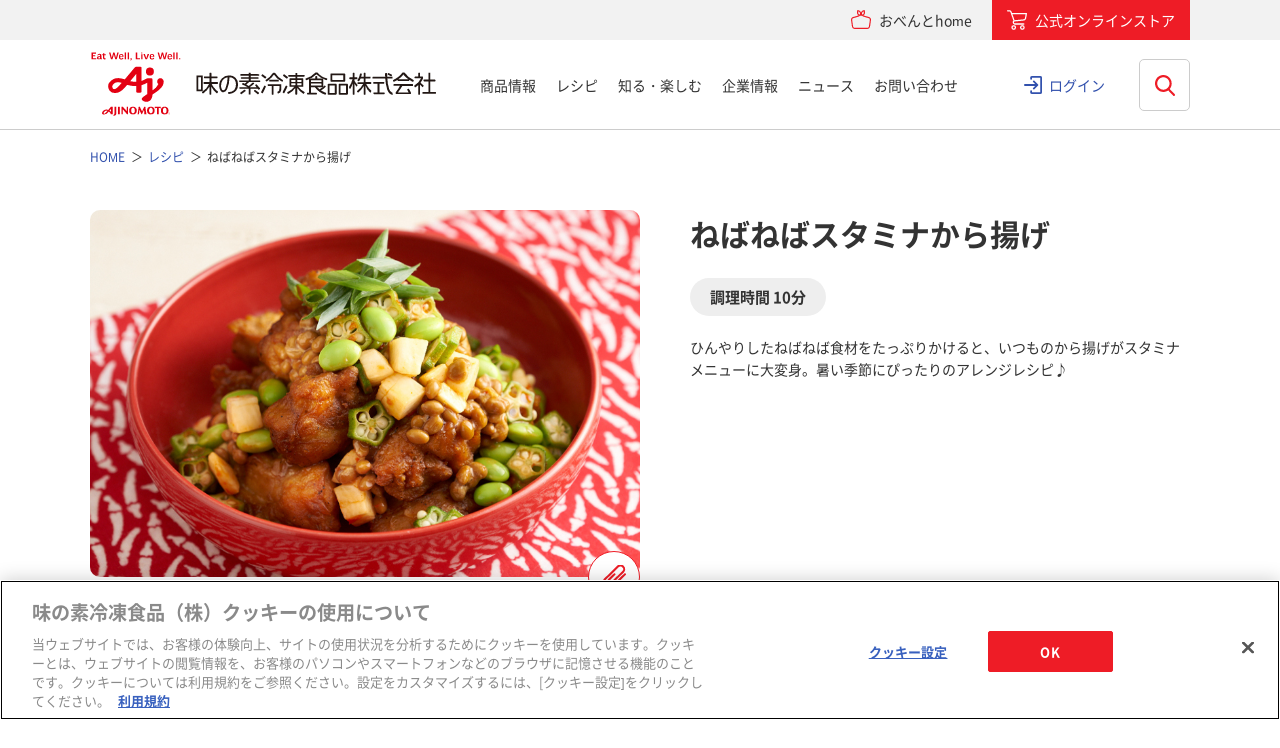

--- FILE ---
content_type: text/html; charset=UTF-8
request_url: https://www.ffa.ajinomoto.com/recipe/detail/id/735
body_size: 102842
content:
<!DOCTYPE HTML>
<html lang="ja">
<head>
<meta charset="UTF-8">
<meta http-equiv="X-UA-Compatible" content="IE=edge">
<title>ねばねばスタミナから揚げ | レシピ | 味の素冷凍食品</title>
<meta name="description" content="ねばねばスタミナから揚げのレシピです。AJIREIがおくる冷凍食品を使った毎日の食卓・お弁当のおかずなどおすすめのレシピが満載！プレゼントがもらえるキャンペーンも実施中！">
<meta name="keywords" content="レシピ,味の素,冷凍,冷凍食品,味の素冷凍食品">
<meta name="viewport" content="width=device-width, initial-scale=1, user-scalable=no">
<meta name="format-detection" content="telephone=no">
<meta property="og:title" content="ねばねばスタミナから揚げ | レシピ | 味の素冷凍食品" />
<meta property="og:description" content="ねばねばスタミナから揚げのレシピです。AJIREIがおくる冷凍食品を使った毎日の食卓・お弁当のおかずなどおすすめのレシピが満載！プレゼントがもらえるキャンペーンも実施中！" />
<meta property="og:image" content="https://www.ffa.ajinomoto.com/_var/images/recipe/735/5b395835180a9.jpg?resize=1200x630" />
<meta property="og:image:width" content="1200">
<meta property="og:image:height" content="630">
<meta property="og:site_name" content="味の素冷凍食品株式会社" />
<meta property="og:type" content="website" />
<meta property="og:url" content="https://www.ffa.ajinomoto.com/recipe/detail/id/735/" />
<meta name="twitter:card" content="summary_large_image">
<meta property="fb:app_id" content="881201552677743" />
<link rel="stylesheet" href="/assets/ffa/css/main.css?20231221">
<script src="https://ajax.googleapis.com/ajax/libs/jquery/2.1.4/jquery.min.js"></script>
<script src="https://cdnjs.cloudflare.com/ajax/libs/jquery.matchHeight/0.7.2/jquery.matchHeight-min.js"></script>
<script src="https://cdnjs.cloudflare.com/ajax/libs/jquery-cookie/1.4.1/jquery.cookie.min.js"></script>
<script src="/assets/ffa/js/bundle.js"></script>
<script src="/assets/ffa/js/main.js"></script>
<!--<script src="/assets/js/main.js"></script>-->
<script src="/assets/scripts/api-common.js"></script>
<!-- <script src="/assets/scripts/ajax-uploader-cs.js"></script> -->
<script src="/assets/scripts/jquery.ajax-upload-multiple.js"></script>
  <script src="/resource/js/jquery/jquery.carouFredSel.js"></script>
<!--[if lt IE 9.0]>
  <script type="text/javascript">
  $('.top_box2_inbox').corner("8px");
  $('.top_box2_inbox_radius').corner("8px");
  $('.top_box2_title_radius').corner("8px");
  $('.top_box2_inbox_photo').corner("8px");
  </script>
<![endif]-->


<script>dataLayer = [{"LoggedIn":"Never","Custom Tracking":"youtube,scrolling,ecommerce"}];</script>
<script>(function(w,d,s,l,i){w[l]=w[l]||[];w[l].push({'gtm.start':
new Date().getTime(),event:'gtm.js'});var f=d.getElementsByTagName(s)[0],
j=d.createElement(s),dl=l!='dataLayer'?'&l='+l:'';j.async=true;j.src=
'//www.googletagmanager.com/gtm.js?id='+i+dl;f.parentNode.insertBefore(j,f);
})(window,document,'script','dataLayer','GTM-NHS7FS');</script>
<!-- End Google Tag Manager -->
<!-- www.ffa.ajinomoto.com に対する OneTrust Cookie 同意通知の始点 -->
  <script type="text/javascript" src="https://cdn-au.onetrust.com/consent/1e01faaf-658d-44e0-93fb-566e346a6763/OtAutoBlock.js" ></script>
  <script src="https://cdn-au.onetrust.com/scripttemplates/otSDKStub.js" data-language="ja" type="text/javascript" charset="UTF-8" data-domain-script="1e01faaf-658d-44e0-93fb-566e346a6763" ></script>
  <script type="text/javascript">
  function OptanonWrapper() { }
  </script>
<!-- www.ffa.ajinomoto.com に対する OneTrust Cookie 同意通知の終点 --><style>
.pm-svy { font-family: "Noto Sans CJK JP", -apple-system,BlinkMacSystemFont,Roboto,HiraginoSans-W3,'Hiragino Kaku Gothic ProN',YuGothic,'Yu Gothic Medium',Meiryo,sans-serif!important; }
/*.pm-svy-option__input[type=checkbox],*/
.pm-svy-option__input[type=radio] { vertical-align: -1.5px; }
</style>
</head>
<body id="NotTop">
<noscript><iframe src="//www.googletagmanager.com/ns.html?id=GTM-NHS7FS"
height="0" width="0" style="display:none;visibility:hidden"></iframe></noscript>

<div class="header-overlay"></div>
<div class="header">
  <div class="header-top">
    <div class="header__inner">
      <div class="header-top__links">
        <div class="header-top__obentohome">
          <a href="https://community.ffa.ajinomoto.com/" target="_blank" class="header-top__link-obentohome">
            <span>おべんとhome</span>
          </a>
        </div>
        <div class="header-top__onlinestore">
          <a href="https://shop.ffa.ajinomoto.com/" target="_blank" class="header-top__link-onlinestore">
            <span>公式オンラインストア</span>
          </a>
        </div>
      </div>
    </div>
  </div>
  <div class="header__inner">
    <div class="header-logo"><a href="/"><img src="/_var/common/cmn_logo01.svg" alt="味の素冷凍食品株式会社"></a></div>
    <div class="header-search-btn"><span></span><span></span><img src="/_var/common/cmn_search_ico02.svg" alt="検索"></div>
    <div class="header-search">
      <div class="header-search__inner">
        <div class="search">
          <div class="search__inner">
            <form action="/search" class="search__form">
              <div class="search__keyword">
                <input id="qSearch" type="text" name="q" value="" placeholder="何をお探しですか？" title="search keyword" autocomplete="off" class="search__keyword__input">
                <input type="submit" value="検索" class="search__keyword__submit">
              </div>
            </form>
          </div>
        </div>
      </div>
    </div>
    <div class="header-hbg"><span></span><span></span><span></span></div>
    <div class="header-main-nav">
      <div class="header-sitemap">
        <dl class="header-sitemap__list">
          <dt class="header-sitemap__heading"><a href="/products">商品情報</a></dt>
          <dd class="header-sitemap__lower">
            <div class="header-sitemap__lower__inner">
              <div class="header-sitemap__lower__img">
                <img src="/_var/common/cmn_header_img01.jpg" alt="">
                商品情報
              </div>
              <ul>
                <li><a href="/products">商品情報トップ</a></li>
                <li><a href="/products/search?t=新商品,リニューアル品">新商品・リニューアル品</a></li>
                <li><a href="/gyoza">「ギョーザ」ブランドサイト</a></li>
                <li><a href="/the">「ザ★&reg;」ブランドサイト</a></li>
                <li><a href="/obentopon">「おべんとPON&reg;」ブランドサイト</a></li>
                <li><a href="/youshokutei">「洋食亭&reg; ハンバーグ」シリーズブランドサイト</a></li>
                <li><a href="/allergyfriendly">食物アレルギーに配慮した商品情報サイト</a></li>
                <li><a href="/products/genen">塩分に配慮した商品情報サイト</a></li>
                <li><a href="/products/origin">原料の産地情報</a></li>
                <li><a href="/products/allergy">アレルギー物質を調べる</a></li>
                <li><a href="/products/professional">業務用商品</a></li>
                <li><a href="/products/professional#colorful">栄養士の方へ</a></li>
              </ul>
            </div>
          </dd>
        </dl>
        <dl class="header-sitemap__list">
          <dt class="header-sitemap__heading"><a href="/recipe">レシピ</a></dt>
          <dd class="header-sitemap__lower">
            <div class="header-sitemap__lower__inner">
              <div class="header-sitemap__lower__img">
                <img src="/_var/common/cmn_header_img02.jpg" alt="">
                レシピ
              </div>
              <ul>
                <li><a href="/recipe">レシピトップ</a></li>
                <li><a href="/recipe/fair/vol13">「洋食亭&reg;」ハンバーグアレンジレシピ</a></li>
                <li><a href="/recipe/katsuyoujutsu">おじいちゃん、おばあちゃんと一緒に食べよう！冷凍食品アレンジレシピ</a></li>
              </ul>
            </div>
          </dd>
        </dl>
        <dl class="header-sitemap__list">
          <dt class="header-sitemap__heading"><a href="/enjoy">知る・楽しむ</a></dt>
          <dd class="header-sitemap__lower">
            <div class="header-sitemap__lower__inner">
              <div class="header-sitemap__lower__img">
                <img src="/_var/common/cmn_header_img03.jpg" alt="">
                知る・楽しむ
              </div>
              <ul>
                <li><a href="/enjoy">知る・楽しむトップ</a></li>
                <li><a href="/enjoy/quality">安心品質の取り組み</a></li>
                <li><a href="/enjoy/kengaku">工場へいってみよう！</a></li>
                <li><a href="/enjoy/farmer">おいしさを支える仲間たち</a></li>
                <li><a href="/campaign/campaign">キャンペーン</a></li>
                <li><a href="/movie">動画ギャラリー</a></li>
                <li><a href="/enjoy/beginners">お弁当ビギナーズQ&amp;A</a></li>
                <li><a href="/enjoy/shizenkaito">自然解凍シリーズ</a></li>
                <li><a href="https://community.ffa.ajinomoto.com/" target="_blank">おべんとhome</a></li>
              </ul>
            </div>
          </dd>
        </dl>
        <dl class="header-sitemap__list">
          <dt class="header-sitemap__heading"><a href="/corporate">企業情報</a></dt>
          <dd class="header-sitemap__lower">
            <div class="header-sitemap__lower__inner">
              <div class="header-sitemap__lower__img">
                <img src="/_var/common/cmn_header_img04.jpg" alt="">
                企業情報
              </div>
              <ul>
                <li><a href="/corporate">企業情報トップ</a></li>
                <li><a href="/corporate/ceo">ごあいさつ</a></li>
		<li><a href="/corporate/about">会社概要</a></li>
                <li><a href="/corporate/vision">経営理念</a></li>
                <li><a href="/corporate/brand">ブランド</a></li>
                <li><a href="/corporate/4unique_values">4つの独自価値</a></li>
                <li><a href="/sustainability">サステナビリティ</a></li>
		<li><a href="/corporate/quality">品質保証への取り組み</a></li>
		<li><a href="/corporate/history">味の素冷凍食品（株）の歩み</a></li>
                <li><a href="/article/story">ストーリー</a></li>
                <li><a href="/recruit/" target="_blank">採用情報</a></li>
              </ul>
            </div>
          </dd>
        </dl>
        <dl class="header-sitemap__list">
          <dt class="header-sitemap__heading"><a href="/news">ニュース</a></dt>
          <dd class="header-sitemap__lower">
            <div class="header-sitemap__lower__inner">
              <div class="header-sitemap__lower__img">
                <img src="/_var/common/cmn_header_img06.jpg" alt="">
                ニュース
              </div>
              <ul>
                <li><a href="/news">ニューストップ</a></li>
                <li><a href="/news?tab=important">大事なお知らせ</a></li>
                <li><a href="/news?tab=press_release">プレスリリース</a></li>
                <li><a href="/news?tab=topics">トピックス</a></li>
              </ul>
            </div>
          </dd>
        </dl>
        <dl class="header-sitemap__list">
          <dt class="header-sitemap__heading"><a href="/faq">お問い合わせ</a></dt>
          <dd class="header-sitemap__lower">
            <div class="header-sitemap__lower__inner">
              <div class="header-sitemap__lower__img">
                <img src="/_var/common/cmn_header_img05.jpg" alt="">
                お問い合わせ
              </div>
              <ul>
                <li><a href="/faq">お問い合わせトップ</a></li>
                <li><a href="/inquiry">お問い合わせフォーム</a></li>
                <li><a href="/faq#category-area">商品カテゴリーから探す</a></li>
                <li><a href="/faq/cs">お客様の満足の向上を目指して</a></li>
                <li><a href="/faq/voice">お客様の声をいかしました</a></li>
              </ul>
            </div>
          </dd>
        </dl>
      </div>
            <div class="header-sp-btn">
        <div class="button-wrap--centering">
          <div class="button-v4"><a href="/auth/login" class="button-v4__type">
                          <span class="button-v4__label">クラブAJIREIログイン</span>
                                  </a></div>
        </div>
        <div class="button-wrap--centering">
          <div class="button-v1"><a href="https://community.ffa.ajinomoto.com/" target="_blank" class="button-v1__type"><span class="button-v1__label">おべんとhome</span></a></div>
        </div>
        <div class="button-wrap--centering">
          <div class="button-v1"><a href="https://shop.ffa.ajinomoto.com/" target="_blank" class="button-v1__type"><span class="button-v4__label">公式オンラインストア</span></a></div>
        </div>
      </div>
    </div>
          <div class="header-pc-login"><a href="/auth/login">ログイン</a></div>
      </div>
</div><!-- <div id="js-page-content" class="cs-page__content"> -->
  <main id="main">
    <ol itemscope itemtype="http://schema.org/BreadcrumbList" class="breadcrumb">
    <li itemprop="itemListElement" itemscope itemtype="http://schema.org/ListItem" class="breadcrumb__item">
        <a itemprop="item" href="/"><span itemprop="name">HOME</span></a>
        <meta itemprop="position" content="1">
    </li>
   
                        <li itemprop="itemListElement" itemscope itemtype="http://schema.org/ListItem" class="breadcrumb__item">
                <a itemprop="item" href="/recipe/"><span itemprop="name">レシピ</span></a>
                <meta itemprop="position" content="2">
            </li>
                                <li itemprop="itemListElement" itemscope itemtype="http://schema.org/ListItem" class="breadcrumb__item">
                <span itemprop="item"><span itemprop="name">ねばねばスタミナから揚げ</span>
                <meta itemprop="position" content="3">
            </li>
            </ol>

<script type="application/ld+json">
{
  "@context": "https://schema.org",
  "@type": "BreadcrumbList",
  "itemListElement": [{
    "@type": "ListItem",
    "position": 1,
    "name": "TOP",
    "item": "https://www.ffa.ajinomoto.com"
  }
        ,{
      "@type": "ListItem",
      "position": 2,
                  "name": "レシピ",
          "item": "https://www.ffa.ajinomoto.com/recipe/"
              }
        ,{
      "@type": "ListItem",
      "position": 3,
                  "name": "ねばねばスタミナから揚げ",
          "item": "https://www.ffa.ajinomoto.com/recipe/detail/id/735"
              }
      ]
}
</script>
<article>
    <div class="recipe-header">
    <div class="recipe-detail-img">
        <div class="recipe-detail-img__img"><img src="/_var/images/recipe/735/5b395835180a9.jpg" alt="ねばねばスタミナから揚げ"></div>
                      <div class="btn-clip">
        <a href="/auth/login/redir/L3JlY2lwZS9kZXRhaWwvaWQvNzM1"> レシピを登録する</a>
        </div>
        </div>
    <div class="recipe-header__inner">
        <h1 class="recipe-heading">ねばねばスタミナから揚げ</h1>
        <div class="recipe-time"><span>調理時間 10分</span></div>
        <div class="recipe-description"> ひんやりしたねばねば食材をたっぷりかけると、いつものから揚げがスタミナメニューに大変身。暑い季節にぴったりのアレンジレシピ♪</div>
    </div>
    </div>
    <div class="recipe-contents">
    <section class="box-plain recipe-ingredient">
        <div class="heading4">
        <div class="heading4__inner">
            <h2 class="heading4__title">材料 2人分</h2>
        </div>
        </div>
                  <table class="recipe-ingredient__data">
              <tr>
                <th>材料名</th>
                <th>数量</th>
              </tr>
                                                                      <tr>
                                                <td>
                            <a href="/products/detail/id/297">やわらか若鶏から揚げ ボリュームパック</a>　または<br><a href="/products/detail/id/345">ザ★®から揚げ</a>                        </td>
                        <td>1/2袋</td>
                    </tr>
                                                                                      <tr>
                        <td>
                                                            オクラ                                                    </td>
                        <td>3本</td>
                    </tr>
                                                                  <tr>
                        <td>
                                                            長いも                                                    </td>
                        <td>40g</td>
                    </tr>
                                                                  <tr>
                        <td>
                                                            枝豆（さやつき）                                                    </td>
                        <td>50g</td>
                    </tr>
                                                                  <tr>
                        <td>
                                                            納豆                                                    </td>
                        <td>1パック</td>
                    </tr>
                                                                  <tr>
                        <td>
                                                            小ねぎ                                                    </td>
                        <td>2本</td>
                    </tr>
                                                                  <tr>
                        <td>
                                                            しょうゆ                                                    </td>
                        <td>小さじ1/2</td>
                    </tr>
                                                                  <tr>
                        <td>
                                                            豆板醤                                                    </td>
                        <td>小さじ1/3</td>
                    </tr>
                                        </table>
            </section>
    <section class="box-plain recipe-cooking">
        <div class="heading4">
            <div class="heading4__inner">
                <h2 class="heading4__title">作り方</h2>
            </div>
        </div>
		        <!-- start.ajirei-recipe-howto -->
<div class="ajirei-recipe-howto">

<div class="ajirei-recipe-howto_inner">
<ol class="ajirei-list-cook">
<div class="ajirei-recipe-howto__left">

<li class="ajirei-list-cook__item">
<i class="ajirei-label ajirei-list-cook__label">1</i>
冷凍から揚げは表示通りに調理し、粗熱をとって器に盛りつけておく。</li>

</ol>
</div>

<div class="ajirei-recipe-howto_inner">
<ol class="ajirei-list-cook">
<div class="ajirei-recipe-howto__left">

<li class="ajirei-list-cook__item">
<i class="ajirei-label ajirei-list-cook__label">2</i>
オクラは塩で板ずりしてから洗い、薄切りにする。長いもは角切り、枝豆は茹でてさやから出す。納豆はたれを加えて混ぜておく。小ねぎは斜め切りにする。</li>

</ol>
</div>

<div class="ajirei-recipe-howto_inner">
<ol class="ajirei-list-cook">
<div class="ajirei-recipe-howto__left">

<li class="ajirei-list-cook__item">
<i class="ajirei-label ajirei-list-cook__label">3</i>
ボウルに2の長いもを入れ、しょうゆ、豆板醤をまぶす。さらに2のオクラ、枝豆、納豆を加えて混ぜ、1の上にかける。最後に小ねぎを飾る。</li>

</ol>
</div>

</div>
<!-- end.ajirei-recipe-howto -->                                            <p class="util-text-right">レシピ制作：<a href="/recipe">味の素冷凍食品（株）</a></p>
    </section>
    </div>
    <section class="box-separate recommend-recipe">
    <div class="recommend-recipe-row">
		<div class="recommend-recipe-row__inner">
	<div class="heading3">
		<div class="heading3__inner">
			<h2 class="heading3__title">あなたにおすすめのレシピ</h2>
		</div>
	</div>
	<ul class="recommend-recipe-list">
									<li class="recommend-recipe-list__item">
					<a href="/recipe/detail/id/1056">
					<div class="recommend-recipe-list__item__img">
						<img src="/image/resize?img=L192YXIvaW1hZ2VzL3JlY2lwZS8xMDU2LzY3OTg5ZmY0MmQyZTguanBn&size=120x120" alt="">
					</div>
					<div class="recommend-recipe-list__item__name">ご飯が進む  から揚げの甘辛みそだれ和え</div>
				</a>
				</li>
							<li class="recommend-recipe-list__item">
					<a href="/recipe/detail/id/1052">
					<div class="recommend-recipe-list__item__img">
						<img src="/image/resize?img=L192YXIvaW1hZ2VzL3JlY2lwZS8xMDUyLzY3NDU2ZWMzNzAxYTEuanBn&size=120x120" alt="">
					</div>
					<div class="recommend-recipe-list__item__name">から揚げでクリスマスチキン</div>
				</a>
				</li>
							<li class="recommend-recipe-list__item">
					<a href="/recipe/detail/id/1038">
					<div class="recommend-recipe-list__item__img">
						<img src="/image/resize?img=L192YXIvaW1hZ2VzL3JlY2lwZS8xMDM4LzY2Y2FkYmNiMGZiZWQuanBn&size=120x120" alt="">
					</div>
					<div class="recommend-recipe-list__item__name">おでん</div>
				</a>
				</li>
							<li class="recommend-recipe-list__item">
					<a href="/recipe/detail/id/1037">
					<div class="recommend-recipe-list__item__img">
						<img src="/image/resize?img=L192YXIvaW1hZ2VzL3JlY2lwZS8xMDM3LzY2YzgyMmVlY2YzOGYuanBn&size=120x120" alt="">
					</div>
					<div class="recommend-recipe-list__item__name">から揚げとミックスベジタブルのお好み焼き</div>
				</a>
				</li>
							<li class="recommend-recipe-list__item">
					<a href="/recipe/detail/id/1030">
					<div class="recommend-recipe-list__item__img">
						<img src="/image/resize?img=L192YXIvaW1hZ2VzL3JlY2lwZS8xMDMwLzY2NTgxNmRkYzRlMWYuanBn&size=120x120" alt="">
					</div>
					<div class="recommend-recipe-list__item__name">から揚げで鶏めし風</div>
				</a>
				</li>
							<li class="recommend-recipe-list__item">
					<a href="/recipe/detail/id/1011">
					<div class="recommend-recipe-list__item__img">
						<img src="/image/resize?img=L192YXIvaW1hZ2VzL3JlY2lwZS8xMDExLzY1NmQzNmRlYTUwNGUuanBn&size=120x120" alt="">
					</div>
					<div class="recommend-recipe-list__item__name">から揚げで濃厚チーズフォンデュ</div>
				</a>
				</li>
							<li class="recommend-recipe-list__item">
					<a href="/recipe/detail/id/990">
					<div class="recommend-recipe-list__item__img">
						<img src="/image/resize?img=L192YXIvaW1hZ2VzL3JlY2lwZS85OTAvNjQyZTY0ZGY0ZTZiMS5qcGc=&size=120x120" alt="">
					</div>
					<div class="recommend-recipe-list__item__name">から揚げ鶏飯</div>
				</a>
				</li>
							<li class="recommend-recipe-list__item">
					<a href="/recipe/detail/id/989">
					<div class="recommend-recipe-list__item__img">
						<img src="/image/resize?img=L192YXIvaW1hZ2VzL3JlY2lwZS85ODkvNjQyZTYwM2VlZTU2MS5qcGc=&size=120x120" alt="">
					</div>
					<div class="recommend-recipe-list__item__name">から揚げを使ったチンジャオロース風</div>
				</a>
				</li>
							<li class="recommend-recipe-list__item">
					<a href="/recipe/detail/id/981">
					<div class="recommend-recipe-list__item__img">
						<img src="/image/resize?img=L192YXIvaW1hZ2VzL3JlY2lwZS85ODEvNjQwMTk4MmE1MmRmYS5qcGc=&size=120x120" alt="">
					</div>
					<div class="recommend-recipe-list__item__name">から揚げのだしレモンマヨ添え</div>
				</a>
				</li>
							<li class="recommend-recipe-list__item">
					<a href="/recipe/detail/id/968">
					<div class="recommend-recipe-list__item__img">
						<img src="/image/resize?img=L192YXIvaW1hZ2VzL3JlY2lwZS85NjgvNjM4NTcxZmMwYmE5YS5qcGc=&size=120x120" alt="">
					</div>
					<div class="recommend-recipe-list__item__name">全部レンジでチーズヤンニョムチキン</div>
				</a>
				</li>
						</ul>
</div>            </div>
    </section>
    <section class="box-separate">
    	<form action="/recipe/search/recipe" method="get" class="search__form_0">
    <div class="search">
    <div class="search__inner">
      <div class="search__keyword">
        <input type="text" value="" name="q" value="" placeholder="商品名や食材でレシピを検索" title="search keyword" autocomplete="off" class="search__keyword__input">
        <button onclick="beforeSubmit('0')" class="search__keyword__submit">検索</button>
      </div>
    </div>
  </div>
  <div class="recipe-search-detail">
    <div class="recipe-search-detail__btn">レシピを絞り込む</div>
    <div class="recipe-search-detail__inner">
        <div class="heading3">
    <div class="heading3__inner">
      <h2 class="heading3__title">商品から探す</h2>
    </div>
  </div>
  <ul class="recipe-search-products">
                <li class="recipe-search-products__item">
        <div class="recipe-search-products__item__label " data-remodal-target="modal-0-108">ギョーザ</div>
        <div class="remodal modal-0" data-remodal-id="modal-0-108" data-remodal-options="hashTracking:false">
          <button data-remodal-action="close" class="remodal-close"></button>
          <div class="recipe-search-modal">
            <div class="recipe-search-modal__heading">ギョーザ</div>
                        <div class="recipe-search-modal__list">
              <div class="product-cat">
                                                    <div class="product-cat__item">
                    <label>
                      <input type="checkbox" name="product[]" value="3" ><span></span>
                      <div class="product-cat__item__img"><img src="/_var/images/products/3/6212d096d1f03.jpg" alt="レンジでジューシー焼餃子"></div>                       <div class="product-cat__item__name">レンジでジューシー焼餃子</div>
                    </label>
                  </div>
                                                                      <div class="product-cat__item">
                    <label>
                      <input type="checkbox" name="product[]" value="445" ><span></span>
                      <div class="product-cat__item__img"><img src="/_var/images/products/445/686cc63ef3762.png" alt="コクうま味噌ギョーザ"></div>                       <div class="product-cat__item__name">コクうま味噌ギョーザ</div>
                    </label>
                  </div>
                                                                      <div class="product-cat__item">
                    <label>
                      <input type="checkbox" name="product[]" value="446" ><span></span>
                      <div class="product-cat__item__img"><img src="/_var/images/products/446/686cf5bd80ad1.png" alt="鍋にスープに水餃子"></div>                       <div class="product-cat__item__name">鍋にスープに水餃子</div>
                    </label>
                  </div>
                                                                      <div class="product-cat__item">
                    <label>
                      <input type="checkbox" name="product[]" value="365" ><span></span>
                      <div class="product-cat__item__img"><img src="/_var/images/products/365/686f38aae4168.png" alt="黒豚大餃子"></div>                       <div class="product-cat__item__name">黒豚大餃子</div>
                    </label>
                  </div>
                                                                      <div class="product-cat__item">
                    <label>
                      <input type="checkbox" name="product[]" value="380" ><span></span>
                      <div class="product-cat__item__img"><img src="/_var/images/products/380/686f3a1eb3b8e.png" alt="海老大餃子"></div>                       <div class="product-cat__item__name">海老大餃子</div>
                    </label>
                  </div>
                                                                      <div class="product-cat__item">
                    <label>
                      <input type="checkbox" name="product[]" value="372" ><span></span>
                      <div class="product-cat__item__img"><img src="/_var/images/products/372/686f38432dbdb.png" alt="黒胡椒にんにく餃子"></div>                       <div class="product-cat__item__name">黒胡椒にんにく餃子</div>
                    </label>
                  </div>
                                                                      <div class="product-cat__item">
                    <label>
                      <input type="checkbox" name="product[]" value="354" ><span></span>
                      <div class="product-cat__item__img"><img src="/_var/images/products/354/686f47a658c5e.png" alt="米粉でつくったギョーザ"></div>                       <div class="product-cat__item__name">米粉でつくったギョーザ</div>
                    </label>
                  </div>
                                                                      <div class="product-cat__item">
                    <label>
                      <input type="checkbox" name="product[]" value="403" ><span></span>
                      <div class="product-cat__item__img"><img src="/_var/images/products/403/686f417d61b7b.png" alt="おいしく塩分配慮ギョーザ"></div>                       <div class="product-cat__item__name">おいしく塩分配慮ギョーザ</div>
                    </label>
                  </div>
                                                                      <div class="product-cat__item">
                    <label>
                      <input type="checkbox" name="product[]" value="433" ><span></span>
                      <div class="product-cat__item__img"><img src="/_var/images/products/433/686f368ebbcb0.png" alt="ギョーザ 標準30個入り"></div>                       <div class="product-cat__item__name">ギョーザ 標準30個入り</div>
                    </label>
                  </div>
                                                                      <div class="product-cat__item">
                    <label>
                      <input type="checkbox" name="product[]" value="353" ><span></span>
                      <div class="product-cat__item__img"><img src="/_var/images/products/353/67886b2853ed4.png" alt="レンジでギョーザ"></div>                       <div class="product-cat__item__name">レンジでギョーザ</div>
                    </label>
                  </div>
                                                                      <div class="product-cat__item">
                    <label>
                      <input type="checkbox" name="product[]" value="293" ><span></span>
                      <div class="product-cat__item__img"><img src="/_var/images/products/293/678885e5bb9cf.png" alt="ギョーザ"></div>                       <div class="product-cat__item__name">ギョーザ</div>
                    </label>
                  </div>
                                                                      <div class="product-cat__item">
                    <label>
                      <input type="checkbox" name="product[]" value="294" ><span></span>
                      <div class="product-cat__item__img"><img src="/_var/images/products/294/68cbb72f6f924.png" alt="しょうがギョーザ"></div>                       <div class="product-cat__item__name">しょうがギョーザ</div>
                    </label>
                  </div>
                                                </div>
            </div>
                        <div class="recipe-search-modal__txt">レシピ検索をしたい商品を選択してください。</div>
          </div>
        </div>
      </li>
                <li class="recipe-search-products__item">
        <div class="recipe-search-products__item__label " data-remodal-target="modal-0-109">焼売</div>
        <div class="remodal modal-0" data-remodal-id="modal-0-109" data-remodal-options="hashTracking:false">
          <button data-remodal-action="close" class="remodal-close"></button>
          <div class="recipe-search-modal">
            <div class="recipe-search-modal__heading">焼売</div>
                        <div class="recipe-search-modal__list">
              <div class="product-cat">
                                                    <div class="product-cat__item">
                    <label>
                      <input type="checkbox" name="product[]" value="10" ><span></span>
                      <div class="product-cat__item__img"><img src="/_var/images/products/10/6789cd27116f9.png" alt="プリプリのエビシューマイ"></div>                       <div class="product-cat__item__name">プリプリのエビシューマイ</div>
                    </label>
                  </div>
                                                                      <div class="product-cat__item">
                    <label>
                      <input type="checkbox" name="product[]" value="381" ><span></span>
                      <div class="product-cat__item__img"><img src="/_var/images/products/381/686f02567f3d1.png" alt="海老肉焼売"></div>                       <div class="product-cat__item__name">海老肉焼売</div>
                    </label>
                  </div>
                                                                      <div class="product-cat__item">
                    <label>
                      <input type="checkbox" name="product[]" value="240" ><span></span>
                      <div class="product-cat__item__img"><img src="/_var/images/products/240/66988c0b64a11.png" alt="ザ★®シュウマイ"></div>                       <div class="product-cat__item__name">ザ★®シュウマイ</div>
                    </label>
                  </div>
                                                                      <div class="product-cat__item">
                    <label>
                      <input type="checkbox" name="product[]" value="447" ><span></span>
                      <div class="product-cat__item__img"><img src="/_var/images/products/447/692574ef45db3.png" alt="XO醤香る肉焼売"></div>                       <div class="product-cat__item__name">XO醤香る肉焼売</div>
                    </label>
                  </div>
                                                </div>
            </div>
                        <div class="recipe-search-modal__txt">レシピ検索をしたい商品を選択してください。</div>
          </div>
        </div>
      </li>
                <li class="recipe-search-products__item">
        <div class="recipe-search-products__item__label " data-remodal-target="modal-0-110">から揚げ・チキン</div>
        <div class="remodal modal-0" data-remodal-id="modal-0-110" data-remodal-options="hashTracking:false">
          <button data-remodal-action="close" class="remodal-close"></button>
          <div class="recipe-search-modal">
            <div class="recipe-search-modal__heading">から揚げ・チキン</div>
                        <div class="recipe-search-modal__list">
              <div class="product-cat">
                                                    <div class="product-cat__item">
                    <label>
                      <input type="checkbox" name="product[]" value="374" ><span></span>
                      <div class="product-cat__item__img"><img src="/_var/images/products/374/61e13e92b509e.jpg" alt="まんぷくからあげ"></div>                       <div class="product-cat__item__name">まんぷくからあげ</div>
                    </label>
                  </div>
                                                                      <div class="product-cat__item">
                    <label>
                      <input type="checkbox" name="product[]" value="443" ><span></span>
                      <div class="product-cat__item__img"><img src="/_var/images/products/443/6788606568518.png" alt="レモンの塩だれから揚げ"></div>                       <div class="product-cat__item__name">レモンの塩だれから揚げ</div>
                    </label>
                  </div>
                                                                      <div class="product-cat__item">
                    <label>
                      <input type="checkbox" name="product[]" value="345" ><span></span>
                      <div class="product-cat__item__img"><img src="/_var/images/products/345/686f2972d8c2e.png" alt="ザ★®から揚げ"></div>                       <div class="product-cat__item__name">ザ★®から揚げ</div>
                    </label>
                  </div>
                                                                      <div class="product-cat__item">
                    <label>
                      <input type="checkbox" name="product[]" value="297" ><span></span>
                      <div class="product-cat__item__img"><img src="/_var/images/products/297/68fb38783c554.png" alt="やわらか若鶏から揚げ ボリュームパック"></div>                       <div class="product-cat__item__name">やわらか若鶏から揚げ ボリュームパック</div>
                    </label>
                  </div>
                                                                      <div class="product-cat__item">
                    <label>
                      <input type="checkbox" name="product[]" value="456" ><span></span>
                      <div class="product-cat__item__img"><img src="/_var/images/products/456/6909d0a912e19.png" alt="ひとくちタンドリーチキン"></div>                       <div class="product-cat__item__name">ひとくちタンドリーチキン</div>
                    </label>
                  </div>
                                                </div>
            </div>
                        <div class="recipe-search-modal__txt">レシピ検索をしたい商品を選択してください。</div>
          </div>
        </div>
      </li>
                <li class="recipe-search-products__item">
        <div class="recipe-search-products__item__label " data-remodal-target="modal-0-111">ハンバーグ</div>
        <div class="remodal modal-0" data-remodal-id="modal-0-111" data-remodal-options="hashTracking:false">
          <button data-remodal-action="close" class="remodal-close"></button>
          <div class="recipe-search-modal">
            <div class="recipe-search-modal__heading">ハンバーグ</div>
                        <div class="recipe-search-modal__list">
              <div class="product-cat">
                                                    <div class="product-cat__item">
                    <label>
                      <input type="checkbox" name="product[]" value="448" ><span></span>
                      <div class="product-cat__item__img"><img src="/_var/images/products/448/686e1afb680ad.png" alt="洋食亭®レンジでハンバーグ トリュフ香る濃厚デミグラスソース 2個入り"></div>                       <div class="product-cat__item__name">洋食亭®レンジでハンバーグ トリュフ香る濃厚デミグラスソース 2個入り</div>
                    </label>
                  </div>
                                                                      <div class="product-cat__item">
                    <label>
                      <input type="checkbox" name="product[]" value="7" ><span></span>
                      <div class="product-cat__item__img"><img src="/_var/images/products/7/65cae780b4868.png" alt="洋食亭®ハンバーグ 自家製和風玉葱ソース"></div>                       <div class="product-cat__item__name">洋食亭®ハンバーグ 自家製和風玉葱ソース</div>
                    </label>
                  </div>
                                                                      <div class="product-cat__item">
                    <label>
                      <input type="checkbox" name="product[]" value="6" ><span></span>
                      <div class="product-cat__item__img"><img src="/_var/images/products/6/65a73fba8f4bd.png" alt="洋食亭®ハンバーグ 自家製デミグラスソース ミニサイズ"></div>                       <div class="product-cat__item__name">洋食亭®ハンバーグ 自家製デミグラスソース ミニサイズ</div>
                    </label>
                  </div>
                                                                      <div class="product-cat__item">
                    <label>
                      <input type="checkbox" name="product[]" value="405" ><span></span>
                      <div class="product-cat__item__img"><img src="/_var/images/products/405/65a7423cd5549.png" alt="洋食亭®ハンバーグ 自家製和風玉葱ソース ミニサイズ"></div>                       <div class="product-cat__item__name">洋食亭®ハンバーグ 自家製和風玉葱ソース ミニサイズ</div>
                    </label>
                  </div>
                                                                      <div class="product-cat__item">
                    <label>
                      <input type="checkbox" name="product[]" value="439" ><span></span>
                      <div class="product-cat__item__img"><img src="/_var/images/products/439/67872f9137507.png" alt="洋食亭®レンジでチーズハンバーグ 自家製デミグラスソース"></div>                       <div class="product-cat__item__name">洋食亭®レンジでチーズハンバーグ 自家製デミグラスソース</div>
                    </label>
                  </div>
                                                                      <div class="product-cat__item">
                    <label>
                      <input type="checkbox" name="product[]" value="364" ><span></span>
                      <div class="product-cat__item__img"><img src="/_var/images/products/364/686f23cd450b1.png" alt="ザ★®ハンバーグ"></div>                       <div class="product-cat__item__name">ザ★®ハンバーグ</div>
                    </label>
                  </div>
                                                                      <div class="product-cat__item">
                    <label>
                      <input type="checkbox" name="product[]" value="4" ><span></span>
                      <div class="product-cat__item__img"><img src="/_var/images/products/4/65a7206fd3600.png" alt="洋食亭®ハンバーグ 自家製デミグラスソース"></div>                       <div class="product-cat__item__name">洋食亭®ハンバーグ 自家製デミグラスソース</div>
                    </label>
                  </div>
                                                </div>
            </div>
                        <div class="recipe-search-modal__txt">レシピ検索をしたい商品を選択してください。</div>
          </div>
        </div>
      </li>
                <li class="recipe-search-products__item">
        <div class="recipe-search-products__item__label " data-remodal-target="modal-0-112">米飯</div>
        <div class="remodal modal-0" data-remodal-id="modal-0-112" data-remodal-options="hashTracking:false">
          <button data-remodal-action="close" class="remodal-close"></button>
          <div class="recipe-search-modal">
            <div class="recipe-search-modal__heading">米飯</div>
                        <div class="recipe-search-modal__list">
              <div class="product-cat">
                                                    <div class="product-cat__item">
                    <label>
                      <input type="checkbox" name="product[]" value="402" ><span></span>
                      <div class="product-cat__item__img"><img src="/_var/images/products/402/6699f5efa4a72.png" alt="白チャーハン"></div>                       <div class="product-cat__item__name">白チャーハン</div>
                    </label>
                  </div>
                                                                      <div class="product-cat__item">
                    <label>
                      <input type="checkbox" name="product[]" value="361" ><span></span>
                      <div class="product-cat__item__img"><img src="/_var/images/products/361/66f4c855da330.png" alt="おいしく塩分配慮エビピラフ"></div>                       <div class="product-cat__item__name">おいしく塩分配慮エビピラフ</div>
                    </label>
                  </div>
                                                                      <div class="product-cat__item">
                    <label>
                      <input type="checkbox" name="product[]" value="53" ><span></span>
                      <div class="product-cat__item__img"><img src="/_var/images/products/53/66b04b4824552.png" alt="具だくさん高菜炒飯"></div>                       <div class="product-cat__item__name">具だくさん高菜炒飯</div>
                    </label>
                  </div>
                                                                      <div class="product-cat__item">
                    <label>
                      <input type="checkbox" name="product[]" value="22" ><span></span>
                      <div class="product-cat__item__img"><img src="/_var/images/products/22/62cf6593cf836.png" alt="具だくさんエビピラフ"></div>                       <div class="product-cat__item__name">具だくさんエビピラフ</div>
                    </label>
                  </div>
                                                                      <div class="product-cat__item">
                    <label>
                      <input type="checkbox" name="product[]" value="97" ><span></span>
                      <div class="product-cat__item__img"><img src="/_var/images/products/97/65cae64b3ce70.png" alt="ザ★®チャーハン"></div>                       <div class="product-cat__item__name">ザ★®チャーハン</div>
                    </label>
                  </div>
                                                                      <div class="product-cat__item">
                    <label>
                      <input type="checkbox" name="product[]" value="307" ><span></span>
                      <div class="product-cat__item__img"><img src="/_var/images/products/307/6699ff796ed85.png" alt="五目炒飯"></div>                       <div class="product-cat__item__name">五目炒飯</div>
                    </label>
                  </div>
                                                                      <div class="product-cat__item">
                    <label>
                      <input type="checkbox" name="product[]" value="449" ><span></span>
                      <div class="product-cat__item__img"><img src="/_var/images/products/449/686e2401efc46.png" alt="チーズリゾット"></div>                       <div class="product-cat__item__name">チーズリゾット</div>
                    </label>
                  </div>
                                                                      <div class="product-cat__item">
                    <label>
                      <input type="checkbox" name="product[]" value="440" ><span></span>
                      <div class="product-cat__item__img"><img src="/_var/images/products/440/67879f48b8e44.png" alt="麻辣飯"></div>                       <div class="product-cat__item__name">麻辣飯</div>
                    </label>
                  </div>
                                                                      <div class="product-cat__item">
                    <label>
                      <input type="checkbox" name="product[]" value="441" ><span></span>
                      <div class="product-cat__item__img"><img src="/_var/images/products/441/6788538da7685.png" alt="パクチー飯"></div>                       <div class="product-cat__item__name">パクチー飯</div>
                    </label>
                  </div>
                                                </div>
            </div>
                        <div class="recipe-search-modal__txt">レシピ検索をしたい商品を選択してください。</div>
          </div>
        </div>
      </li>
                <li class="recipe-search-products__item">
        <div class="recipe-search-products__item__label " data-remodal-target="modal-0-114">丼の具</div>
        <div class="remodal modal-0" data-remodal-id="modal-0-114" data-remodal-options="hashTracking:false">
          <button data-remodal-action="close" class="remodal-close"></button>
          <div class="recipe-search-modal">
            <div class="recipe-search-modal__heading">丼の具</div>
                        <div class="recipe-search-modal__list">
              <div class="product-cat">
                                                    <div class="product-cat__item">
                    <label>
                      <input type="checkbox" name="product[]" value="442" ><span></span>
                      <div class="product-cat__item__img"><img src="/_var/images/products/442/6788580c38970.png" alt="麻辣麻婆豆腐丼の具"></div>                       <div class="product-cat__item__name">麻辣麻婆豆腐丼の具</div>
                    </label>
                  </div>
                                                                      <div class="product-cat__item">
                    <label>
                      <input type="checkbox" name="product[]" value="12" ><span></span>
                      <div class="product-cat__item__img"><img src="/_var/images/products/12/686f63ab1a7b3.png" alt="野菜たっぷり中華丼の具"></div>                       <div class="product-cat__item__name">野菜たっぷり中華丼の具</div>
                    </label>
                  </div>
                                                </div>
            </div>
                        <div class="recipe-search-modal__txt">レシピ検索をしたい商品を選択してください。</div>
          </div>
        </div>
      </li>
                <li class="recipe-search-products__item">
        <div class="recipe-search-products__item__label " data-remodal-target="modal-0-115">コロッケ</div>
        <div class="remodal modal-0" data-remodal-id="modal-0-115" data-remodal-options="hashTracking:false">
          <button data-remodal-action="close" class="remodal-close"></button>
          <div class="recipe-search-modal">
            <div class="recipe-search-modal__heading">コロッケ</div>
                        <div class="recipe-search-modal__list">
              <div class="product-cat">
                                                    <div class="product-cat__item">
                    <label>
                      <input type="checkbox" name="product[]" value="13" ><span></span>
                      <div class="product-cat__item__img"><img src="/_var/images/products/13/66977386bf055.png" alt="北海道まるごと 牛肉コロッケ"></div>                       <div class="product-cat__item__name">北海道まるごと 牛肉コロッケ</div>
                    </label>
                  </div>
                                                </div>
            </div>
                        <div class="recipe-search-modal__txt">レシピ検索をしたい商品を選択してください。</div>
          </div>
        </div>
      </li>
                      <li class="recipe-search-products__item">
        <div class="recipe-search-products__item__label " data-remodal-target="modal-0-116">スナック</div>
        <div class="remodal modal-0" data-remodal-id="modal-0-116" data-remodal-options="hashTracking:false">
          <button data-remodal-action="close" class="remodal-close"></button>
          <div class="recipe-search-modal">
            <div class="recipe-search-modal__heading">スナック</div>
                        <div class="recipe-search-modal__list">
              <div class="product-cat">
                                                    <div class="product-cat__item">
                    <label>
                      <input type="checkbox" name="product[]" value="9" ><span></span>
                      <div class="product-cat__item__img"><img src="/_var/images/products/9/61e3945dd919b.jpg" alt="それいけ！アンパンマンポテト"></div>                       <div class="product-cat__item__name">それいけ！アンパンマンポテト</div>
                    </label>
                  </div>
                                                                      <div class="product-cat__item">
                    <label>
                      <input type="checkbox" name="product[]" value="42" ><span></span>
                      <div class="product-cat__item__img"><img src="/_var/images/products/42/64c1cb0e74139.png" alt="「おいしい！マイパック」 それいけ！アンパンマン さつまいもスナック"></div>                       <div class="product-cat__item__name">「おいしい！マイパック」 それいけ！アンパンマン さつまいもスナック</div>
                    </label>
                  </div>
                                                </div>
            </div>
                        <div class="recipe-search-modal__txt">レシピ検索をしたい商品を選択してください。</div>
          </div>
        </div>
      </li>
                <li class="recipe-search-products__item">
        <div class="recipe-search-products__item__label " data-remodal-target="modal-0-118">お弁当</div>
        <div class="remodal modal-0" data-remodal-id="modal-0-118" data-remodal-options="hashTracking:false">
          <button data-remodal-action="close" class="remodal-close"></button>
          <div class="recipe-search-modal">
            <div class="recipe-search-modal__heading">お弁当</div>
                        <div class="recipe-search-modal__list">
              <div class="product-cat">
                                                    <div class="product-cat__item">
                    <label>
                      <input type="checkbox" name="product[]" value="14" ><span></span>
                      <div class="product-cat__item__img"><img src="/_var/images/products/14/64b4f0b30242f.png" alt="えびとひじきのふんわり揚げ"></div>                       <div class="product-cat__item__name">えびとひじきのふんわり揚げ</div>
                    </label>
                  </div>
                                                                      <div class="product-cat__item">
                    <label>
                      <input type="checkbox" name="product[]" value="244" ><span></span>
                      <div class="product-cat__item__img"><img src="/_var/images/products/244/65a746a26871a.png" alt="いかと里芋のふんわり揚げ"></div>                       <div class="product-cat__item__name">いかと里芋のふんわり揚げ</div>
                    </label>
                  </div>
                                                                      <div class="product-cat__item">
                    <label>
                      <input type="checkbox" name="product[]" value="312" ><span></span>
                      <div class="product-cat__item__img"><img src="/_var/images/products/312/65a7492c1c49c.png" alt="カップに入ったエビのグラタン"></div>                       <div class="product-cat__item__name">カップに入ったエビのグラタン</div>
                    </label>
                  </div>
                                                                      <div class="product-cat__item">
                    <label>
                      <input type="checkbox" name="product[]" value="363" ><span></span>
                      <div class="product-cat__item__img"><img src="/_var/images/products/363/60e69df289adb.jpg" alt="国産鶏のやさしいからあげ"></div>                       <div class="product-cat__item__name">国産鶏のやさしいからあげ</div>
                    </label>
                  </div>
                                                                      <div class="product-cat__item">
                    <label>
                      <input type="checkbox" name="product[]" value="234" ><span></span>
                      <div class="product-cat__item__img"><img src="/_var/images/products/234/6344f5426c816.png" alt="ゆず胡椒のチキン香り揚げ"></div>                       <div class="product-cat__item__name">ゆず胡椒のチキン香り揚げ</div>
                    </label>
                  </div>
                                                                      <div class="product-cat__item">
                    <label>
                      <input type="checkbox" name="product[]" value="20" ><span></span>
                      <div class="product-cat__item__img"><img src="/_var/images/products/20/630d5acc25256.png" alt="レモンとバジルのチキン香り揚げ"></div>                       <div class="product-cat__item__name">レモンとバジルのチキン香り揚げ</div>
                    </label>
                  </div>
                                                                      <div class="product-cat__item">
                    <label>
                      <input type="checkbox" name="product[]" value="57" ><span></span>
                      <div class="product-cat__item__img"><img src="/_var/images/products/57/5e3ca5795414b.jpg" alt="グリルチキン 黒胡椒"></div>                       <div class="product-cat__item__name">グリルチキン 黒胡椒</div>
                    </label>
                  </div>
                                                                      <div class="product-cat__item">
                    <label>
                      <input type="checkbox" name="product[]" value="316" ><span></span>
                      <div class="product-cat__item__img"><img src="/_var/images/products/316/5e3c9d152ddbb.jpg" alt="若鶏の備長炭焼き"></div>                       <div class="product-cat__item__name">若鶏の備長炭焼き</div>
                    </label>
                  </div>
                                                                      <div class="product-cat__item">
                    <label>
                      <input type="checkbox" name="product[]" value="235" ><span></span>
                      <div class="product-cat__item__img"><img src="/_var/images/products/235/62b28a096d3aa.png" alt="「ごろんと®」肉厚ハンバーグ"></div>                       <div class="product-cat__item__name">「ごろんと®」肉厚ハンバーグ</div>
                    </label>
                  </div>
                                                                      <div class="product-cat__item">
                    <label>
                      <input type="checkbox" name="product[]" value="17" ><span></span>
                      <div class="product-cat__item__img"><img src="/_var/images/products/17/64b4e498eac2d.png" alt="エビ寄せフライ"></div>                       <div class="product-cat__item__name">エビ寄せフライ</div>
                    </label>
                  </div>
                                                                      <div class="product-cat__item">
                    <label>
                      <input type="checkbox" name="product[]" value="271" ><span></span>
                      <div class="product-cat__item__img"><img src="/_var/images/products/271/62b020ea34ded.png" alt="「ごろんと®」肉厚メンチカツ"></div>                       <div class="product-cat__item__name">「ごろんと®」肉厚メンチカツ</div>
                    </label>
                  </div>
                                                                      <div class="product-cat__item">
                    <label>
                      <input type="checkbox" name="product[]" value="430" ><span></span>
                      <div class="product-cat__item__img"><img src="/_var/images/products/430/66959df26d755.png" alt="おべんとPON® メンチカツ"></div>                       <div class="product-cat__item__name">おべんとPON® メンチカツ</div>
                    </label>
                  </div>
                                                                      <div class="product-cat__item">
                    <label>
                      <input type="checkbox" name="product[]" value="429" ><span></span>
                      <div class="product-cat__item__img"><img src="/_var/images/products/429/66959c9a4bbf6.png" alt="おべんとPON® からあげ"></div>                       <div class="product-cat__item__name">おべんとPON® からあげ</div>
                    </label>
                  </div>
                                                                      <div class="product-cat__item">
                    <label>
                      <input type="checkbox" name="product[]" value="428" ><span></span>
                      <div class="product-cat__item__img"><img src="/_var/images/products/428/66950af99fbef.png" alt="おべんとPON® とんかつ"></div>                       <div class="product-cat__item__name">おべんとPON® とんかつ</div>
                    </label>
                  </div>
                                                                      <div class="product-cat__item">
                    <label>
                      <input type="checkbox" name="product[]" value="432" ><span></span>
                      <div class="product-cat__item__img"><img src="/_var/images/products/432/6695b82386991.png" alt="おべんとPON® とり天"></div>                       <div class="product-cat__item__name">おべんとPON® とり天</div>
                    </label>
                  </div>
                                                                      <div class="product-cat__item">
                    <label>
                      <input type="checkbox" name="product[]" value="450" ><span></span>
                      <div class="product-cat__item__img"><img src="/_var/images/products/450/686e287b778cd.png" alt="おべんとPON® トマトバジルチキン"></div>                       <div class="product-cat__item__name">おべんとPON® トマトバジルチキン</div>
                    </label>
                  </div>
                                                                      <div class="product-cat__item">
                    <label>
                      <input type="checkbox" name="product[]" value="438" ><span></span>
                      <div class="product-cat__item__img"><img src="/_var/images/products/438/678723f382352.png" alt="おべんとPON® 肉だんご"></div>                       <div class="product-cat__item__name">おべんとPON® 肉だんご</div>
                    </label>
                  </div>
                                                </div>
            </div>
                        <div class="recipe-search-modal__txt">レシピ検索をしたい商品を選択してください。</div>
          </div>
        </div>
      </li>
                <li class="recipe-search-products__item">
        <div class="recipe-search-products__item__label " data-remodal-target="modal-0-117">冷凍野菜</div>
        <div class="remodal modal-0" data-remodal-id="modal-0-117" data-remodal-options="hashTracking:false">
          <button data-remodal-action="close" class="remodal-close"></button>
          <div class="recipe-search-modal">
            <div class="recipe-search-modal__heading">冷凍野菜</div>
                        <div class="recipe-search-modal__list">
              <div class="product-cat">
                                                    <div class="product-cat__item">
                    <label>
                      <input type="checkbox" name="product[]" value="56" ><span></span>
                      <div class="product-cat__item__img"><img src="/_var/images/products/56/5f5181cee934d.jpg" alt="ミックスベジタブル"></div>                       <div class="product-cat__item__name">ミックスベジタブル</div>
                    </label>
                  </div>
                                                                      <div class="product-cat__item">
                    <label>
                      <input type="checkbox" name="product[]" value="43" ><span></span>
                      <div class="product-cat__item__img"><img src="/_var/images/products/43/5f51a80095082.jpg" alt="グリンピース"></div>                       <div class="product-cat__item__name">グリンピース</div>
                    </label>
                  </div>
                                                                      <div class="product-cat__item">
                    <label>
                      <input type="checkbox" name="product[]" value="38" ><span></span>
                      <div class="product-cat__item__img"><img src="/_var/images/products/38/5f5181005a00d.jpg" alt="スーパースイートコーン"></div>                       <div class="product-cat__item__name">スーパースイートコーン</div>
                    </label>
                  </div>
                                                </div>
            </div>
                        <div class="recipe-search-modal__txt">レシピ検索をしたい商品を選択してください。</div>
          </div>
        </div>
      </li>
                <li class="recipe-search-products__item">
        <div class="recipe-search-products__item__label " data-remodal-target="modal-0-119">生協宅配向け商品</div>
        <div class="remodal modal-0" data-remodal-id="modal-0-119" data-remodal-options="hashTracking:false">
          <button data-remodal-action="close" class="remodal-close"></button>
          <div class="recipe-search-modal">
            <div class="recipe-search-modal__heading">生協宅配向け商品</div>
                        <div class="recipe-search-modal__list">
              <div class="product-cat">
                                                    <div class="product-cat__item">
                    <label>
                      <input type="checkbox" name="product[]" value="320" ><span></span>
                      <div class="product-cat__item__img"><img src="/_var/images/products/320/647ef41d9c86b.png" alt="それいけ！アンパンマンスイートポテト"></div>                       <div class="product-cat__item__name">それいけ！アンパンマンスイートポテト</div>
                    </label>
                  </div>
                                                                      <div class="product-cat__item">
                    <label>
                      <input type="checkbox" name="product[]" value="400" ><span></span>
                      <div class="product-cat__item__img"><img src="/_var/images/products/400/64898c555dcec.png" alt="大きなゴロっと肉焼売"></div>                       <div class="product-cat__item__name">大きなゴロっと肉焼売</div>
                    </label>
                  </div>
                                                                      <div class="product-cat__item">
                    <label>
                      <input type="checkbox" name="product[]" value="334" ><span></span>
                      <div class="product-cat__item__img"><img src="/_var/images/products/334/60eefcc72aad2.jpg" alt="大きなかに焼売 8個入り"></div>                       <div class="product-cat__item__name">大きなかに焼売 8個入り</div>
                    </label>
                  </div>
                                                                      <div class="product-cat__item">
                    <label>
                      <input type="checkbox" name="product[]" value="335" ><span></span>
                      <div class="product-cat__item__img"><img src="/_var/images/products/335/6177a2f487369.jpg" alt="国産チキンのレモンバジル香味揚げ 190g"></div>                       <div class="product-cat__item__name">国産チキンのレモンバジル香味揚げ 190g</div>
                    </label>
                  </div>
                                                                      <div class="product-cat__item">
                    <label>
                      <input type="checkbox" name="product[]" value="389" ><span></span>
                      <div class="product-cat__item__img"><img src="/_var/images/products/389/64349c3d3287e.png" alt="レンジで焼き餃子"></div>                       <div class="product-cat__item__name">レンジで焼き餃子</div>
                    </label>
                  </div>
                                                                      <div class="product-cat__item">
                    <label>
                      <input type="checkbox" name="product[]" value="331" ><span></span>
                      <div class="product-cat__item__img"><img src="/_var/images/products/331/60eef9fa8f52f.jpg" alt="なにわのおつまみ餃子 30個入り"></div>                       <div class="product-cat__item__name">なにわのおつまみ餃子 30個入り</div>
                    </label>
                  </div>
                                                                      <div class="product-cat__item">
                    <label>
                      <input type="checkbox" name="product[]" value="322" ><span></span>
                      <div class="product-cat__item__img"><img src="/_var/images/products/322/6625d2a476940.png" alt="葱油かおる香ばし炒飯"></div>                       <div class="product-cat__item__name">葱油かおる香ばし炒飯</div>
                    </label>
                  </div>
                                                                      <div class="product-cat__item">
                    <label>
                      <input type="checkbox" name="product[]" value="422" ><span></span>
                      <div class="product-cat__item__img"><img src="/_var/images/products/422/65cae16160f0b.png" alt="ちょっと小ぶりなパクっとギョーザ"></div>                       <div class="product-cat__item__name">ちょっと小ぶりなパクっとギョーザ</div>
                    </label>
                  </div>
                                                                      <div class="product-cat__item">
                    <label>
                      <input type="checkbox" name="product[]" value="412" ><span></span>
                      <div class="product-cat__item__img"><img src="/_var/images/products/412/651b97591fb61.png" alt="バスクチーズケーキ"></div>                       <div class="product-cat__item__name">バスクチーズケーキ</div>
                    </label>
                  </div>
                                                                      <div class="product-cat__item">
                    <label>
                      <input type="checkbox" name="product[]" value="319" ><span></span>
                      <div class="product-cat__item__img"><img src="/_var/images/products/319/678d916df3494.png" alt="それいけ！アンパンマンパンプキン"></div>                       <div class="product-cat__item__name">それいけ！アンパンマンパンプキン</div>
                    </label>
                  </div>
                                                                      <div class="product-cat__item">
                    <label>
                      <input type="checkbox" name="product[]" value="370" ><span></span>
                      <div class="product-cat__item__img"><img src="/_var/images/products/370/671b1077c5766.png" alt="1.5倍大きいしょうがギョーザ"></div>                       <div class="product-cat__item__name">1.5倍大きいしょうがギョーザ</div>
                    </label>
                  </div>
                                                                      <div class="product-cat__item">
                    <label>
                      <input type="checkbox" name="product[]" value="369" ><span></span>
                      <div class="product-cat__item__img"><img src="/_var/images/products/369/66986313b2a1d.png" alt="1.5倍大きいギョーザ"></div>                       <div class="product-cat__item__name">1.5倍大きいギョーザ</div>
                    </label>
                  </div>
                                                                      <div class="product-cat__item">
                    <label>
                      <input type="checkbox" name="product[]" value="454" ><span></span>
                      <div class="product-cat__item__img"><img src="/_var/images/products/454/68731037d0483.png" alt="日本橋榮太樓監修 フルーツ水羊羹"></div>                       <div class="product-cat__item__name">日本橋榮太樓監修 フルーツ水羊羹</div>
                    </label>
                  </div>
                                                                      <div class="product-cat__item">
                    <label>
                      <input type="checkbox" name="product[]" value="444" ><span></span>
                      <div class="product-cat__item__img"><img src="/_var/images/products/444/6785f039da6f0.png" alt="Denny's ジャンバラヤ"></div>                       <div class="product-cat__item__name">Denny's ジャンバラヤ</div>
                    </label>
                  </div>
                                                                      <div class="product-cat__item">
                    <label>
                      <input type="checkbox" name="product[]" value="318" ><span></span>
                      <div class="product-cat__item__img"><img src="/_var/images/products/318/647ef3c4eb1b0.png" alt="それいけ！アンパンマンポテト"></div>                       <div class="product-cat__item__name">それいけ！アンパンマンポテト</div>
                    </label>
                  </div>
                                                                      <div class="product-cat__item">
                    <label>
                      <input type="checkbox" name="product[]" value="321" ><span></span>
                      <div class="product-cat__item__img"><img src="/_var/images/products/321/6870cc829ca36.png" alt="「ザ★®チャーハン」 260g"></div>                       <div class="product-cat__item__name">「ザ★®チャーハン」 260g</div>
                    </label>
                  </div>
                                                                      <div class="product-cat__item">
                    <label>
                      <input type="checkbox" name="product[]" value="455" ><span></span>
                      <div class="product-cat__item__img"><img src="/_var/images/products/455/687c9fc167130.png" alt="Joie DE VIVRE　クーベルチュールショコラ"></div>                       <div class="product-cat__item__name">Joie DE VIVRE　クーベルチュールショコラ</div>
                    </label>
                  </div>
                                                                      <div class="product-cat__item">
                    <label>
                      <input type="checkbox" name="product[]" value="457" ><span></span>
                      <div class="product-cat__item__img"><img src="/_var/images/products/457/692e0a46eb1e1.png" alt="やまいも短冊揚げ"></div>                       <div class="product-cat__item__name">やまいも短冊揚げ</div>
                    </label>
                  </div>
                                                                      <div class="product-cat__item">
                    <label>
                      <input type="checkbox" name="product[]" value="458" ><span></span>
                      <div class="product-cat__item__img"><img src="/_var/images/products/458/692e57105a17f.png" alt="帆立だし香る海老餃子"></div>                       <div class="product-cat__item__name">帆立だし香る海老餃子</div>
                    </label>
                  </div>
                                                                      <div class="product-cat__item">
                    <label>
                      <input type="checkbox" name="product[]" value="423" ><span></span>
                      <div class="product-cat__item__img"><img src="/_var/images/products/423/6948d6a131650.png" alt="バター醤油香る北海道産とうもろこしの炒め飯"></div>                       <div class="product-cat__item__name">バター醤油香る北海道産とうもろこしの炒め飯</div>
                    </label>
                  </div>
                                                                      <div class="product-cat__item">
                    <label>
                      <input type="checkbox" name="product[]" value="325" ><span></span>
                      <div class="product-cat__item__img"><img src="/_var/images/products/325/64800414f075a.png" alt="「洋食亭®」ハンバーグ(自家製ドミグラスソース入り) 2個入り"></div>                       <div class="product-cat__item__name">「洋食亭®」ハンバーグ(自家製ドミグラスソース入り) 2個入り</div>
                    </label>
                  </div>
                                                                      <div class="product-cat__item">
                    <label>
                      <input type="checkbox" name="product[]" value="326" ><span></span>
                      <div class="product-cat__item__img"><img src="/_var/images/products/326/64800fe28f9b6.png" alt="「洋食亭®」ハンバーグ(自家製和風玉ねぎソース入り) 2個入り"></div>                       <div class="product-cat__item__name">「洋食亭®」ハンバーグ(自家製和風玉ねぎソース入り) 2個入り</div>
                    </label>
                  </div>
                                                                      <div class="product-cat__item">
                    <label>
                      <input type="checkbox" name="product[]" value="356" ><span></span>
                      <div class="product-cat__item__img"><img src="/_var/images/products/356/647fe9d741c10.png" alt="「洋食亭®」チーズハンバーグ 2個入り"></div>                       <div class="product-cat__item__name">「洋食亭®」チーズハンバーグ 2個入り</div>
                    </label>
                  </div>
                                                                      <div class="product-cat__item">
                    <label>
                      <input type="checkbox" name="product[]" value="413" ><span></span>
                      <div class="product-cat__item__img"><img src="/_var/images/products/413/6580dea5737da.png" alt="レンジでテリヤキハンバーグ"></div>                       <div class="product-cat__item__name">レンジでテリヤキハンバーグ</div>
                    </label>
                  </div>
                                                </div>
            </div>
                        <div class="recipe-search-modal__txt">レシピ検索をしたい商品を選択してください。</div>
          </div>
        </div>
      </li>
        <input type="hidden" name="pid" value="">
  </ul>
  
              <div class="heading3">
          <div class="heading3__inner">
            <h2 class="heading3__title">調理器具から探す</h2>
          </div>
        </div>
        <ul class="recipe-search-detail__check">
                    <li class="recipe-search-detail__check__item">
            <label>
              <input type="checkbox" name="dt[]" value="電子レンジ" >
              <span>電子レンジ</span>
            </label>
          </li>
                    <li class="recipe-search-detail__check__item">
            <label>
              <input type="checkbox" name="dt[]" value="フライパン" >
              <span>フライパン</span>
            </label>
          </li>
                    <li class="recipe-search-detail__check__item">
            <label>
              <input type="checkbox" name="dt[]" value="片手鍋" >
              <span>片手鍋</span>
            </label>
          </li>
                    <li class="recipe-search-detail__check__item">
            <label>
              <input type="checkbox" name="dt[]" value="両手鍋" >
              <span>両手鍋</span>
            </label>
          </li>
                    <li class="recipe-search-detail__check__item">
            <label>
              <input type="checkbox" name="dt[]" value="トースター" >
              <span>トースター</span>
            </label>
          </li>
                    <li class="recipe-search-detail__check__item">
            <label>
              <input type="checkbox" name="dt[]" value="ホットプレート" >
              <span>ホットプレート</span>
            </label>
          </li>
                    <li class="recipe-search-detail__check__item">
            <label>
              <input type="checkbox" name="dt[]" value="オーブン" >
              <span>オーブン</span>
            </label>
          </li>
                    <li class="recipe-search-detail__check__item">
            <label>
              <input type="checkbox" name="dt[]" value="蒸し器" >
              <span>蒸し器</span>
            </label>
          </li>
                    <li class="recipe-search-detail__check__item">
            <label>
              <input type="checkbox" name="dt[]" value="炊飯器" >
              <span>炊飯器</span>
            </label>
          </li>
                  </ul>
                    <div class="heading3">
          <div class="heading3__innerlldeads">
            <h2 class="heading3__title">メニューから探す</h2>
          </div>
        </div>
        <ul class="recipe-search-detail__check">
                      <li class="recipe-search-detail__check__item">
              <label>
                <input type="checkbox" name="mt[]" value="主食" >
                <span>主食</span>
              </label>
            </li>
                      <li class="recipe-search-detail__check__item">
              <label>
                <input type="checkbox" name="mt[]" value="おかず" >
                <span>おかず</span>
              </label>
            </li>
                      <li class="recipe-search-detail__check__item">
              <label>
                <input type="checkbox" name="mt[]" value="おつまみ" >
                <span>おつまみ</span>
              </label>
            </li>
                      <li class="recipe-search-detail__check__item">
              <label>
                <input type="checkbox" name="mt[]" value="スープ・汁もの" >
                <span>スープ・汁もの</span>
              </label>
            </li>
                      <li class="recipe-search-detail__check__item">
              <label>
                <input type="checkbox" name="mt[]" value="タレ" >
                <span>タレ</span>
              </label>
            </li>
                      <li class="recipe-search-detail__check__item">
              <label>
                <input type="checkbox" name="mt[]" value="サラダ" >
                <span>サラダ</span>
              </label>
            </li>
                      <li class="recipe-search-detail__check__item">
              <label>
                <input type="checkbox" name="mt[]" value="おやつ・デザート" >
                <span>おやつ・デザート</span>
              </label>
            </li>
                  </ul>
                    <div class="heading3">
          <div class="heading3__innerlldeads">
            <h2 class="heading3__title">調理時間から探す</h2>
          </div>
        </div>
        <ul class="recipe-search-detail__check">
                      <li class="recipe-search-detail__check__item">
              <label>
                <input type="checkbox" name="tt[]" value="5分以内" >
                <span>5分以内</span>
              </label>
            </li>
                      <li class="recipe-search-detail__check__item">
              <label>
                <input type="checkbox" name="tt[]" value="10分以内" >
                <span>10分以内</span>
              </label>
            </li>
                      <li class="recipe-search-detail__check__item">
              <label>
                <input type="checkbox" name="tt[]" value="15分以内" >
                <span>15分以内</span>
              </label>
            </li>
                      <li class="recipe-search-detail__check__item">
              <label>
                <input type="checkbox" name="tt[]" value="20分以内" >
                <span>20分以内</span>
              </label>
            </li>
                  </ul>
            <div class="recipe-search-detail__check__submit"><button onclick="beforeSubmit('0')">検索</button></div>
      <div class="recipe-search-detail__check__reset"><input type="reset" onclick="resetForm('0')" value="検索条件をクリア"></div>
    </div>
  </div>
</form>

<script>
  function beforeSubmit(order){
    var pids = [];
    $('.modal-' + order + ' input[name="product[]"]:checked').each(function() {
      pids.push(this.value);
    });
    if(pids.length > 0){
      pids = pids.filter(function (x, i, a) {
        return a.indexOf(x) == i;
      });
      $('.search__form_' + order + ' input[name="pid"]').val(pids.join(','));
    } else $('.search__form_' + order + ' input[name="pid"]').val('');
    $('.search__form_' + order).submit();
  }

  function resetForm(order){
    $('.search__form_' + order + ' input[name="product[]"]').attr('checked', false);
    $('.search__form_' + order + ' input[name="pid"]').val('');
    $('.modal-' + order + ' input[name="product[]"]').attr('checked', false);
    $('.search__form_' + order + ' input[name="dt[]"]').attr('checked', false);
    $('.search__form_' + order + ' input[name="mt[]"]').attr('checked', false);
    $('.search__form_' + order + ' input[name="tt[]"]').attr('checked', false);
  }

</script>    </section>
     <!-- レシピ特集 -->
  <section class="box-plain">
        <div class="heading2">
          <div class="heading2__inner">
            <h2 class="heading2__title">レシピ特集</h2>
          </div>
        </div>
        <div class="bn">
          <ul class="bn__slide">
		  
		    <li class="bn__slide__item">
              <a href="https://tsujitsumashiawase.net/" target="_blank">
                <div class="bn__slide__img"><img src="/_var/bnr/bnr_tsujitsumashiawase.png" alt="ツジツマシアワセ　-楽しく栄養バランス普及プロジェクト-"></div>
              </a>
            </li>
			
            <li class="bn__slide__item">
              <a href="/recipe/search/recipe?t=%E7%81%AB%E3%82%92%E4%BD%BF%E3%82%8F%E3%81%AA%E3%81%84%E6%B0%B4%E9%A4%83%E5%AD%90%E3%83%AC%E3%82%B7%E3%83%94">
                <div class="bn__slide__img"><img src="/_var/bnr/bnr_suigyozarecipe.png" alt="超時短水餃子レシピ"></div>
              </a>
            </li>
			
            <li class="bn__slide__item">
              <a href="/recipe/search/recipe?t=%E3%82%AF%E3%83%A9%E3%82%B7%E3%83%AB%E3%82%B3%E3%83%A9%E3%83%9C">
                <div class="bn__slide__img"><img src="/_var/bnr/bnr_kurashirurecipe.png" alt="クラシル考案やみつきレシピ"></div>
              </a>
            </li>
			
            <li class="bn__slide__item">
              <a href="/recipe/fair/vol13">
                <div class="bn__slide__img"><img src="/_var/bnr/bnr_yoshokutei.png" alt="洋食亭ハンバーグ"></div>
              </a>
            </li>
			
            <li class="bn__slide__item">
              <a href="/recipe/katsuyoujutsu">
                <div class="bn__slide__img"><img src="/_var/bnr/bnr_arrangerecipe.png" alt="冷凍食品アレンジレシピ"></div>
              </a>
            </li>
			
          </ul>
        </div>
      </section><script>
  (function(){
    var SnsUtil = {
            unescapeHTML : function (str) {
                return str
                      .replace(/&lt;/g,'<')
                      .replace(/&gt;/g,'>')
                      .replace(/&amp;/g,'&');
            }
    }
    $(function() {
        var title = $('meta[property="og:title"]').attr("content");
        if (!title) title = $("title").text();
        $('a.share__list__item--twitter').attr('href', $('a.share__list__item--twitter').attr('href') + encodeURIComponent(SnsUtil.unescapeHTML('' + title)));
        var paramText = encodeURIComponent(SnsUtil.unescapeHTML(title));
        $('a.share__list__item--line').attr('href', $('a.share__list__item--line').attr('href').replace('{{$text}}', paramText));
        $('a.share__list__item--hatena').attr('href', $('a.share__list__item--hatena').attr('href') + paramText);

        $('.cs-track-class').on('click', function(){
          if ($(this).data('is_post')) return;
          $(this).data('is_post', true);
          var classText = $(this).attr('class');
          var snsType = classText.search('facebook') > 0 ? 'facebook' : classText.search('twitter') > 0 ? 'twiter' : classText.search('line') > 0 ? 'line' : classText.search('pinterest') > 0 ? 'pinterest' : 'hatena';
          var url = location.pathname;
          var entryId = caParams["entry_id"];
          $.ajax({
              url: '/api/sns-share/create/sns_type/' + snsType,
              type: 'POST',
              dataType: 'json',
              data : { title : title, url : url, entry_id : entryId },
              success: function(result, textStatus, xhr) {
                  // console.log(result);
                  if (result.status) {
                    // console.log(result.status);
                  }
                  else {
                    console.log(result.errors);
                  }
              },
              error: function(xhr, textStatus, error) {
                  console.log(textStatus);
              }
          });
        });
    });
  })();
</script>
<div class="share ">
<div class="share__inner">
<div class="share__title"><span data-en="SHARE">このページをシェアする</span></div>
<ul class="share__list">
<li class="share__list__item"><a href="https://www.facebook.com/dialog/share?app_id=881201552677743&display=popup&href=https%3A%2F%2Fwww.ffa.ajinomoto.com%2Frecipe%2Fdetail%2Fid%2F735&redirect_uri=https%3A%2F%2Fwww.ffa.ajinomoto.com%2Frecipe%2Fdetail%2Fid%2F735" class="share__list__item--facebook" target="_blank"><img alt="" src="/assets/ffa/img/cmn_share_ico01.svg" width="40" height="40"/></a></li>
<li class="share__list__item"><a href="https://twitter.com/share?url=https%3A%2F%2Fwww.ffa.ajinomoto.com%2Frecipe%2Fdetail%2Fid%2F735&text=" class="share__list__item--twitter" target="_blank"><img alt="X（旧Twitter" src="/assets/ffa/img/cmn_share_ico02.svg" width="40" height="32"/></a></li>
<li class="share__list__item"><a href="http://line.me/R/msg/text/?{{$text}} https%3A%2F%2Fwww.ffa.ajinomoto.com%2Frecipe%2Fdetail%2Fid%2F735" class="share__list__item--line" target="_blank"><img alt="" src="/assets/ffa/img/cmn_share_ico03.svg" width="40" height="40"/></a></li>
</ul>
</div>
</div></article>              </main>
<footer id="footer" class="js-footer">
<div class="footer">
  <div class="footer-guide">
    <div class="footer-guide__inner">
      <div class="footer-guide__home"><a href="/">HOME</a></div>
      <div class="footer-guide__pagetop"><a href="#main"></a></div>
    </div>
  </div>
  <div class="footer-logo util-pc-hidden">
    <a href="/"><img src="/_var/common/cmn_logo02.svg" alt="味の素冷凍食品株式会社"></a>
  </div>
  <div class="footer-main-nav">
    <div class="footer-sitemap">
      <dl class="footer-sitemap__list">
        <dt class="footer-sitemap__heading"><a href="/products">商品情報</a></dt>
        <dd class="footer-sitemap__lower">
          <ul>
            <li><a href="/products">商品情報トップ</a></li>
            <li><a href="/products/search?t=新商品,リニューアル品">新商品・リニューアル品</a></li>
            <li><a href="/gyoza">「ギョーザ」ブランドサイト</a></li>
            <!-- li><a href="/suigyoza">もちもち耳たぶ食感「水餃子」商品特集</a></li -->
            <li><a href="/the">「ザ★&reg;」ブランドサイト</a></li>
            <li><a href="/products/shumai_ippin">食卓の逸品「ザ★®シュウマイ＆海老肉焼売」商品特集</a></li>
            <li><a href="/obentopon">「おべんとPON&reg;」ブランドサイト</a></li>
            <li><a href="/youshokutei">「洋食亭&reg;ハンバーグ」シリーズブランドサイト</a></li>
            <li><a href="/allergyfriendly">食物アレルギーに配慮した商品情報サイト</a></li>
            <li><a href="/products/karaage">「やわらか若鶏から揚げ」商品特集</a></li>
            <li><a href="/products/genen">塩分に配慮した商品情報サイト</a></li>
            <li><a href="/products/shiro_cha">「白チャーハン」商品特集</a></li>
            <li><a href="/products/origin">原料の産地情報</a></li>
            <li><a href="/products/allergy">アレルギー物質を調べる</a></li>
            <li><a href="/products/professional">業務用商品</a></li>
            <li><a href="/products/professional#colorful">栄養士の方へ</a></li>
          </ul>
        </dd>
      </dl>
      <dl class="footer-sitemap__list">
        <dt class="footer-sitemap__heading"><a href="/recipe">レシピ</a></dt>
        <dd class="footer-sitemap__lower">
          <ul>
            <li><a href="/recipe">レシピトップ</a></li>
            <li><a href="/recipe/fair/vol13">「洋食亭&reg;」ハンバーグアレンジレシピ</a></li>
            <li><a href="/recipe/katsuyoujutsu">おじいちゃん、おばあちゃんと一緒に食べよう！冷凍食品アレンジレシピ</a></li>
          </ul>
        </dd>
        <dt class="footer-sitemap__heading"><a href="/enjoy">知る・楽しむ</a></dt>
        <dd class="footer-sitemap__lower">
          <ul>
            <li><a href="/enjoy">知る・楽しむトップ</a></li>
            <li><a href="/enjoy/quality">安心品質の取り組み</a></li>
            <li><a href="/enjoy/kengaku">工場へいってみよう！</a></li>
            <li><a href="/enjoy/farmer">おいしさを支える仲間たち</a></li>
            <li><a href="/enjoy/frypan">冷凍餃子フライパンチャレンジ</a></li>
            <li><a href="/enjoy/eco">冷食って実はエコ</a></li>
            <li><a href="/campaign/campaign">キャンペーン</a></li>
            <li><a href="/movie">動画ギャラリー</a></li>
            <li><a href="/enjoy/beginners">お弁当ビギナーズQ&amp;A</a></li>
            <li><a href="/enjoy/shizenkaito">自然解凍シリーズ</a></li>
            <!--li><a href="/enjoy/kachimeshi">冷凍食品を使って！カンタン「勝ち飯&reg;」弁当</a></li-->
          </ul>
        </dd>
      </dl>
      <dl class="footer-sitemap__list">
        <dt class="footer-sitemap__heading"><a href="/corporate">企業情報</a></dt>
        <dd class="footer-sitemap__lower">
          <ul>
            <li><a href="/corporate">企業情報トップ</a></li>
            <li><a href="/corporate/ceo">ごあいさつ</a></li>
            <li><a href="/corporate/about">会社概要</a></li>
            <li><a href="/corporate/vision">経営理念</a></li>
            <li><a href="/corporate/brand">ブランド</a></li>
            <li><a href="/corporate/4unique_values">4つの独自価値</a></li>
            <li><a href="/sustainability">サステナビリティ</a></li>
            <li><a href="/corporate/quality">品質保証への取り組み</a></li>
            <li><a href="/corporate/director">役員紹介</a></li>
            <li><a href="/corporate/network">事業所/関係会社</a></li>
            <li><a href="/corporate/history">味の素冷凍食品（株）の歩み</a></li>
            <li><a href="/article/story">ストーリー</a></li>
            <li><a href="/corporate/download">会社案内ダウンロード</a></li>
            <li><a href="/recruit/" target="_blank">採用情報</a></li>
          </ul>
        </dd>
      </dl>
      <dl class="footer-sitemap__list">
        <dt class="footer-sitemap__heading"><a href="/news">ニュース</a></dt>
        <dd class="footer-sitemap__lower">
          <ul>
            <li><a href="/news">ニューストップ</a></li>
            <li><a href="/news?tab=important">大事なお知らせ</a></li>
            <li><a href="/news?tab=press_release">プレスリリース</a></li>
            <li><a href="/news?tab=topics">トピックス</a></li>
          </ul>
        </dd>
        <dt class="footer-sitemap__heading"><a href="/faq">お問い合わせ</a></dt>
        <dd class="footer-sitemap__lower">
          <ul>
            <li><a href="/faq">お問い合わせトップ</a></li>
            <li><a href="/inquiry">お問い合わせフォーム</a></li>
            <li><a href="/faq#category-area">商品カテゴリーから探す</a></li>
            <li><a href="/faq/cs">お客様の満足の向上を目指して</a></li>
            <li><a href="/faq/voice">お客様の声をいかしました</a></li>
          </ul>
        </dd>
        <dt class="footer-sitemap__heading"><a href="/information/about">クラブAJIREI</a></dt>
        <dd class="footer-sitemap__lower">
          <ul>
            <li><a href="/information/about">クラブAJIREIトップ</a></li>
            <li><a href="/auth/login">「クラブAJIREI」ログイン</a></li>
            <li><a href="/user/add">「クラブAJIREI」新規会員登録</a></li>
            <li><a href="/information/member">「クラブAJIREI」会員規約</a></li>
          </ul>
        </dd>
      </dl>
    </div>
    <div class="footer-main-nav__inner">
      <div class="footer-logo util-sp-hidden">
        <a href="/"><img src="/_var/common/cmn_logo02.svg" alt="味の素冷凍食品株式会社"></a>
      </div>
      <div class="footer-sns">
        <div class="footer-sns__title">公式SNSアカウント</div>
        <ul class="footer-sns__list">
          <li class="footer-sns__list__item"><a href="https://www.facebook.com/ffa.ajinomoto" target="_blank"><img src="/_var/common/cmn_share_ico01.svg" alt="Facebook" width="40" height="40"></a></li>
          <li class="footer-sns__list__item"><a href="https://twitter.com/ff_ajinomoto" target="_blank"><img src="/_var/common/cmn_share_ico02.svg" alt="Twitter" width="40" height="32"></a></li>
          <li class="footer-sns__list__item"><a href="https://www.instagram.com/ff.ajinomoto/" target="_blank"><img src="/_var/common/cmn_sns_ico03.svg" alt="Instagram"></a></li>
          <li class="footer-sns__list__item"><a href="https://www.youtube.com/c/ffa-ajinomoto" target="_blank"><img src="/_var/common/cmn_sns_ico04.svg" alt="YouTube"></a></li>
        </ul>
        <div class="footer-sns__btn"><a href="/information/official">一覧</a></div>
      </div>
      <ul class="footer-bn">
        <li class="footer-bn__item"><a href="https://community.ffa.ajinomoto.com/" target="_blank"><img src="/_var/common/cmn_bn_img01.png" alt="お弁当ライフ応援コミュニティおべんとhome" class="util-pc-hidden"><img src="/_var/common/cmn_bn_img02.png" alt="お弁当ライフ応援コミュニティおべんとhome" class="util-sp-hidden"></a></li>
        <li class="footer-bn__item"><a href="https://shop.ffa.ajinomoto.com/" target="_blank"><img src="/_var/common/cmn_bn_img03.png" alt="公式オンラインストア" class="util-pc-hidden"><img src="/_var/common/cmn_bn_img04.png" alt="公式オンラインストア" class="util-sp-hidden"></a></li>
      </ul>
    </div>
  </div>
  <ul class="footer-bottom-nav">
    <li class="footer-bottom-nav__item"><a href="/information/privacy">プライバシーポリシー</a></li>
    <li class="footer-bottom-nav__item"><a href="/information/sitepolicy">利用規約</a></li>
    <li class="footer-bottom-nav__item"><a href="/information/termofuse">免責事項</a></li>
    <li class="footer-bottom-nav__item"><a href="/information/socialmedia">ソーシャルメディアガイドライン</a></li>
    <li class="footer-bottom-nav__item"><a href="/information/official">SNS公式アカウント・コミュニティサイト一覧</a></li>
  </ul>
  <div class="footer-copyright">Copyright&copy; AJINOMOTO FROZEN FOODS Co., Inc.All rights reserved.</div>
</div>
</footer>
<!-- cookie policy -->
<!-- / cookie policy --><!-- </div> -->
<!-- /container -->
</body>
</html>

--- FILE ---
content_type: text/css
request_url: https://www.ffa.ajinomoto.com/assets/ffa/css/main.css?20231221
body_size: 32959
content:
@charset "UTF-8";
/*! normalize.css v8.0.1 | MIT License | github.com/necolas/normalize.css */
html { line-height: 1.15; -webkit-text-size-adjust: 100%; }

body { margin: 0; }

main { display: block; }

h1 { font-size: 2em; margin: .67em 0; }

hr { -webkit-box-sizing: content-box; box-sizing: content-box; height: 0; overflow: visible; }

pre { font-family: monospace, monospace; font-size: 1em; }

a { background-color: transparent; }

abbr[title] { border-bottom: none; text-decoration: underline; -webkit-text-decoration: underline dotted; text-decoration: underline dotted; }

b, strong { font-weight: bolder; }

code, kbd, samp { font-family: monospace, monospace; font-size: 1em; }

small { font-size: 80%; }

sub, sup { font-size: 75%; line-height: 0; position: relative; vertical-align: baseline; }

sub { bottom: -.25em; }

sup { top: -.5em; }

img { border-style: none; }

button, input, optgroup, select, textarea { font-family: inherit; font-size: 100%; line-height: 1.15; margin: 0; }

button, input { overflow: visible; }

button, select { text-transform: none; }

[type=button], [type=reset], [type=submit], button { -webkit-appearance: button; }

[type=button]::-moz-focus-inner, [type=reset]::-moz-focus-inner, [type=submit]::-moz-focus-inner, button::-moz-focus-inner { border-style: none; padding: 0; }

[type=button]:-moz-focusring, [type=reset]:-moz-focusring, [type=submit]:-moz-focusring, button:-moz-focusring { outline: 1px dotted ButtonText; }

fieldset { padding: .35em .75em .625em; }

legend { -webkit-box-sizing: border-box; box-sizing: border-box; color: inherit; display: table; max-width: 100%; padding: 0; white-space: normal; }

progress { vertical-align: baseline; }

textarea { overflow: auto; }

[type=checkbox], [type=radio] { -webkit-box-sizing: border-box; box-sizing: border-box; padding: 0; }

[type=number]::-webkit-inner-spin-button, [type=number]::-webkit-outer-spin-button { height: auto; }

[type=search] { -webkit-appearance: textfield; outline-offset: -2px; }

[type=search]::-webkit-search-decoration { -webkit-appearance: none; }

::-webkit-file-upload-button { -webkit-appearance: button; font: inherit; }

details { display: block; }

summary { display: list-item; }

template { display: none; }

[hidden] { display: none; }

/* Slider */
.slick-slider { position: relative; display: block; -webkit-box-sizing: border-box; box-sizing: border-box; -webkit-user-select: none; -moz-user-select: none; -ms-user-select: none; user-select: none; -webkit-touch-callout: none; -khtml-user-select: none; -ms-touch-action: pan-y; touch-action: pan-y; -webkit-tap-highlight-color: transparent; }

.slick-list { position: relative; display: block; overflow: hidden; margin: 0; padding: 0; }

.slick-list:focus { outline: none; }

.slick-list.dragging { cursor: pointer; cursor: hand; }

.slick-slider .slick-track, .slick-slider .slick-list { -webkit-transform: translate3d(0, 0, 0); -ms-transform: translate3d(0, 0, 0); transform: translate3d(0, 0, 0); }

.slick-track { position: relative; top: 0; left: 0; display: block; margin-left: auto; margin-right: auto; }

.slick-track:before, .slick-track:after { display: table; content: ''; }

.slick-track:after { clear: both; }

.slick-loading .slick-track { visibility: hidden; }

.slick-slide { display: none; float: left; height: 100%; min-height: 1px; }

[dir='rtl'] .slick-slide { float: right; }

.slick-slide img { display: block; }

.slick-slide.slick-loading img { display: none; }

.slick-slide.dragging img { pointer-events: none; }

.slick-initialized .slick-slide { display: block; }

.slick-loading .slick-slide { visibility: hidden; }

.slick-vertical .slick-slide { display: block; height: auto; border: 1px solid transparent; }

.slick-arrow.slick-hidden { display: none; }

/* Remodal - v1.1.1 Responsive, lightweight, fast, synchronized with CSS animations, fully customizable modal window plugin with declarative configuration and hash tracking. http://vodkabears.github.io/remodal/ Made by Ilya Makarov Under MIT License */
/* ========================================================================== Remodal's necessary styles ========================================================================== */
/* Hide scroll bar */
html.remodal-is-locked { overflow: hidden; -ms-touch-action: none; touch-action: none; }

/* Anti FOUC */
.remodal, [data-remodal-id] { display: none; }

/* Necessary styles of the overlay */
.remodal-overlay { position: fixed; z-index: 9999; top: -5000px; right: -5000px; bottom: -5000px; left: -5000px; display: none; }

/* Necessary styles of the wrapper */
.remodal-wrapper { position: fixed; z-index: 10000; top: 0; right: 0; bottom: 0; left: 0; display: none; overflow: auto; text-align: center; -webkit-overflow-scrolling: touch; }

.remodal-wrapper:after { display: inline-block; height: 100%; margin-left: -0.05em; content: ""; }

/* Fix iPad, iPhone glitches */
.remodal-overlay, .remodal-wrapper { -webkit-backface-visibility: hidden; backface-visibility: hidden; }

/* Necessary styles of the modal dialog */
.remodal { position: relative; outline: none; -webkit-text-size-adjust: 100%; -ms-text-size-adjust: 100%; -moz-text-size-adjust: 100%; text-size-adjust: 100%; }

.remodal-is-initialized { /* Disable Anti-FOUC */ display: inline-block; }

/* Remodal - v1.1.1 Responsive, lightweight, fast, synchronized with CSS animations, fully customizable modal window plugin with declarative configuration and hash tracking. http://vodkabears.github.io/remodal/ Made by Ilya Makarov Under MIT License */
/* ========================================================================== Remodal's default mobile first theme ========================================================================== */
/* Default theme styles for the background */
.remodal-bg.remodal-is-opening, .remodal-bg.remodal-is-opened { -webkit-filter: blur(3px); filter: blur(3px); }

/* Default theme styles of the overlay */
.remodal-overlay { background: rgba(0, 0, 0, 0.7); }

.remodal-overlay.remodal-is-opening, .remodal-overlay.remodal-is-closing { -webkit-animation-duration: 0.3s; animation-duration: 0.3s; -webkit-animation-fill-mode: forwards; animation-fill-mode: forwards; }

.remodal-overlay.remodal-is-opening { -webkit-animation-name: remodal-overlay-opening-keyframes; animation-name: remodal-overlay-opening-keyframes; }

.remodal-overlay.remodal-is-closing { -webkit-animation-name: remodal-overlay-closing-keyframes; animation-name: remodal-overlay-closing-keyframes; }

/* Default theme styles of the wrapper */
.remodal-wrapper { padding: 50px 10px 25px; }

/* Default theme styles of the modal dialog */
.remodal { -webkit-box-sizing: border-box; box-sizing: border-box; width: 100%; height: 100%; -webkit-transform: translate3d(0, 0, 0); transform: translate3d(0, 0, 0); }

.remodal.remodal-is-opening, .remodal.remodal-is-closing { -webkit-animation-duration: 0.3s; animation-duration: 0.3s; -webkit-animation-fill-mode: forwards; animation-fill-mode: forwards; }

.remodal.remodal-is-opening { -webkit-animation-name: remodal-opening-keyframes; animation-name: remodal-opening-keyframes; }

.remodal.remodal-is-closing { -webkit-animation-name: remodal-closing-keyframes; animation-name: remodal-closing-keyframes; }

/* Vertical align of the modal dialog */
.remodal, .remodal-wrapper:after { vertical-align: middle; }

/* Close button */
.remodal-close { position: absolute; top: -45px; right: 0; display: block; overflow: visible; width: 35px; height: 35px; margin: 0; padding: 0; cursor: pointer; -webkit-transition: color 0.2s; transition: color 0.2s; text-decoration: none; color: #95979c; border: 0; outline: 0; background: transparent; }

.remodal-close:before { content: "×"; color: #fff; font-size: 3rem; cursor: pointer; }

/* Dialog buttons */
.remodal-confirm, .remodal-cancel { font: inherit; display: inline-block; overflow: visible; min-width: 110px; margin: 0; padding: 12px 0; cursor: pointer; -webkit-transition: background 0.2s; transition: background 0.2s; text-align: center; vertical-align: middle; text-decoration: none; border: 0; outline: 0; }

.remodal-confirm { color: #fff; background: #81c784; }

.remodal-confirm:hover, .remodal-confirm:focus { background: #66bb6a; }

.remodal-cancel { color: #fff; background: #e57373; }

.remodal-cancel:hover, .remodal-cancel:focus { background: #ef5350; }

/* Remove inner padding and border in Firefox 4+ for the button tag. */
.remodal-confirm::-moz-focus-inner, .remodal-cancel::-moz-focus-inner, .remodal-close::-moz-focus-inner { padding: 0; border: 0; }

/* Keyframes ========================================================================== */
/* IE8 ========================================================================== */
.lt-ie9 .remodal-overlay { background: #2b2e38; }

.lt-ie9 .remodal { width: 700px; }

html { font-size: 62.5%; }

body { line-height: 1.6; color: #333333; font-size: 1.4rem; font-family: "Noto Sans CJK JP", sans-serif; -webkit-text-size-adjust: 100%; -moz-text-size-adjust: 100%; -ms-text-size-adjust: 100%; text-size-adjust: 100%; }

p { margin-bottom: 1.5em; }

a { color: #3251AD; text-decoration: none; -webkit-transition: all 0.3s ease; transition: all 0.3s ease; }

img { max-width: 100%; vertical-align: top; }

::-webkit-input-placeholder { color: #ADADAD; }

::-moz-placeholder { color: #ADADAD; }

:-ms-input-placeholder { color: #ADADAD; }

::-ms-input-placeholder { color: #ADADAD; }

::placeholder { color: #ADADAD; }

.header-overlay { display: none; position: fixed; top: 0; right: 0; bottom: 0; left: 0; background: rgba(51, 51, 51, 0.3); z-index: 100; }

.header { position: fixed; top: 0; right: 0; left: 0; height: 60px; background: #fff; -webkit-box-sizing: border-box; box-sizing: border-box; border-bottom: 1px solid #CCCCCC; z-index: 100; }

.header-logo { display: -webkit-box; display: -webkit-flex; display: -ms-flexbox; display: flex; -webkit-box-align: center; -webkit-align-items: center; -ms-flex-align: center; align-items: center; height: 59px; padding: 0 0 0 20px; }

.header-logo img { vertical-align: top; }

.header-pc-login { display: none; }

.header-search-btn { display: -webkit-box; display: -webkit-flex; display: -ms-flexbox; display: flex; -webkit-box-align: center; -webkit-align-items: center; -ms-flex-align: center; align-items: center; position: absolute; top: 0; right: 65px; bottom: 0; width: 25px; }

.header-search-btn span { display: block; position: absolute; left: 0; width: 25px; height: 2px; background: #EE1C26; border-radius: 5px; -webkit-transition: all 0.3s ease; transition: all 0.3s ease; opacity: 0; }

.header-search-btn span:nth-child(1) { top: 20px; -webkit-transform: translateY(9px) rotate(45deg); -ms-transform: translateY(9px) rotate(45deg); transform: translateY(9px) rotate(45deg); }

.header-search-btn span:nth-child(2) { bottom: 19px; -webkit-transform: translateY(-9px) rotate(-45deg); -ms-transform: translateY(-9px) rotate(-45deg); transform: translateY(-9px) rotate(-45deg); }

.header-search-btn img { -webkit-transition: all 0.3s ease; transition: all 0.3s ease; width: 25px; height: 26px; }

.header-search-btn.is-open span { opacity: 1; }

.header-search-btn.is-open img { opacity: 0; }

.header-search { display: none; position: absolute; top: 60px; right: 0; left: 0; background: #fff; }

.header-search__inner { position: relative; padding: 20px; }

.header-search__inner:before { content: ""; display: block; position: absolute; top: -10px; right: 68px; width: 0; height: 0; border-style: solid; border-width: 0 9px 10px 9px; border-color: transparent transparent #CCCCCC transparent; }

.header-search__inner:after { content: ""; display: block; position: absolute; top: -9px; right: 69px; width: 0; height: 0; border-style: solid; border-width: 0 8px 9px 8px; border-color: transparent transparent #fff transparent; }

.header-search__inner .search { margin: 0 auto; }

.header-hbg { position: absolute; top: 0; right: 0; width: 59px; height: 59px; cursor: pointer; }

.header-hbg span { display: block; position: absolute; left: 17px; width: 25px; height: 2px; background: #333333; border-radius: 5px; -webkit-transition: all 0.3s ease; transition: all 0.3s ease; }

.header-hbg span:nth-child(1) { top: 20px; }

.header-hbg span:nth-child(2) { top: 29px; }

.header-hbg span:nth-child(3) { bottom: 19px; }

.header-hbg.is-open span:nth-child(1) { -webkit-transform: translateY(9px) rotate(45deg); -ms-transform: translateY(9px) rotate(45deg); transform: translateY(9px) rotate(45deg); }

.header-hbg.is-open span:nth-child(2) { opacity: 0; }

.header-hbg.is-open span:nth-child(3) { -webkit-transform: translateY(-9px) rotate(-45deg); -ms-transform: translateY(-9px) rotate(-45deg); transform: translateY(-9px) rotate(-45deg); }

.header-main-nav { display: none; position: absolute; top: 60px; right: 0; left: 0; max-height: calc(100vh - 60px); overflow: auto; background: #fff; -webkit-box-sizing: border-box; box-sizing: border-box; }

.header-sitemap { background: #F2F2F2; }

.header-sitemap__list { margin: 0; }

.header-sitemap__heading { border-bottom: 1px solid #CCCCCC; }

.header-sitemap__heading a { display: block; position: relative; padding: 10px 20px; background: #fff; color: inherit; font-size: 1.5rem; text-decoration: none; }

.header-sitemap__heading a:before { content: ""; display: block; position: absolute; top: 50%; right: 20px; width: 15px; height: 1px; background: #EE1C26; -webkit-transform: translateY(-50%); -ms-transform: translateY(-50%); transform: translateY(-50%); }

.header-sitemap__heading a:after { content: ""; display: block; position: absolute; top: 50%; right: 27px; width: 1px; height: 15px; background: #EE1C26; -webkit-transform: translateY(-50%); -ms-transform: translateY(-50%); transform: translateY(-50%); }

.header-sitemap__heading a.is-open { color: #EE1C26; }

.header-sitemap__heading a.is-open:after { content: none; }

.header-sitemap__lower { display: none; margin: 0; }

.header-sitemap__lower__img { display: none; }

.header-sitemap__lower ul { list-style: none; margin: 0; padding: 0; }

.header-sitemap__lower ul li { border-bottom: 1px solid #CCCCCC; }

.header-sitemap__lower ul li a { display: block; position: relative; padding: 10px 20px 10px 40px; color: inherit; }

.header-sitemap__lower ul li a:before { content: ""; display: block; position: absolute; top: 18px; left: 20px; width: 6px; height: 6px; border-top: 1px solid #EE1C26; border-right: 1px solid #EE1C26; -webkit-transform: rotate(45deg); -ms-transform: rotate(45deg); transform: rotate(45deg); }

.header-member { display: -webkit-box; display: -webkit-flex; display: -ms-flexbox; display: flex; -webkit-box-align: center; -webkit-align-items: center; -ms-flex-align: center; align-items: center; padding: 25px 20px; background: #F2F2F2; }

.header-member__info { margin: 0 10px 0 0; }

.header-member__info img { width: 42px; height: 42px; border-radius: 100%; }

.header-member__info.is-unread a { display: block; position: relative; }

.header-member__info.is-unread a:before { content: ""; display: block; position: absolute; right: 0; bottom: 0; width: 11px; height: 11px; border-radius: 100%; background: #00A7EA; }

.header-member__mypage a { display: -webkit-box; display: -webkit-flex; display: -ms-flexbox; display: flex; -webkit-box-align: center; -webkit-align-items: center; -ms-flex-align: center; align-items: center; color: inherit; }

.header-member__mypage a img { width: 42px; height: 42px; margin: 0 10px 0 0; border-radius: 100%; }

.header-member__logout { width: 125px; margin: 0 0 0 auto; }

.header-member__logout a { display: block; padding: 10px; background: #fff; border: 1px solid #CCCCCC; border-radius: 5px; color: inherit; text-align: center; }

.header-sp-btn { padding: 30px 0 35px; }

.footer-contact { margin: 60px 20px 45px; padding: 45px 8vw 40px; border: 1px solid #EE1C26; border-radius: 10px; }

.footer-contact__heading { line-height: 1; margin: 0 0 25px; color: #EE1C26; font-size: 2.5rem; font-family: 'M PLUS Rounded 1c'; letter-spacing: .1em; text-align: center; }

.footer-contact__label { margin: 0 0 5px; font-size: 1.5rem; font-weight: bold; text-align: center; }

.footer-contact__tel { margin: 0 0 5px; text-align: center; }

.footer-contact__tel a { display: -webkit-box; display: -webkit-flex; display: -ms-flexbox; display: flex; -webkit-box-pack: center; -webkit-justify-content: center; -ms-flex-pack: center; justify-content: center; -webkit-box-align: center; -webkit-align-items: center; -ms-flex-align: center; align-items: center; color: #EE1C26; font-size: 8vw; font-weight: bold; }

.footer-contact__tel a:before { content: ""; display: block; width: 13.33vw; height: 7.73vw; margin: 0 2.67vw 0 0; background: url(/_var/common/cmn_tel_ico01.png) no-repeat 0 0; background-size: 13.33vw 7.73vw; }

.footer-contact__time { margin: 0 0 40px; font-size: 1.3rem; text-align: center; }

.footer-contact .button-v1__type { width: 100%; min-width: inherit; }

#footer { margin: 45px 0 0; background: #F2F2F2; }

.footer-guide { border-top: 1px solid #C2C2C2; border-bottom: 1px solid #C2C2C2; }

.footer-guide__inner { display: -webkit-box; display: -webkit-flex; display: -ms-flexbox; display: flex; -webkit-box-pack: justify; -webkit-justify-content: space-between; -ms-flex-pack: justify; justify-content: space-between; -webkit-box-align: center; -webkit-align-items: center; -ms-flex-align: center; align-items: center; position: relative; height: 42px; }

.footer-guide__home { padding: 0 0 0 20px; }

.footer-guide__home a { display: block; padding: 0 0 0 30px; background: url(/_var/common/cmn_home_ico01.svg) no-repeat 0 50%; background-size: 19px 18px; color: #333333; font-size: 1.6rem; font-weight: bold; font-family: 'M PLUS Rounded 1c'; }

.footer-guide__pagetop { position: absolute; top: 0; right: 0; bottom: 0; }

.footer-guide__pagetop a { display: block; width: 42px; height: 42px; background: #EE1C26; }

.footer-guide__pagetop a:before { content: ""; display: block; position: absolute; top: 50%; left: 50%; width: 9px; height: 9px; border-top: 2px solid #fff; border-right: 2px solid #fff; -webkit-transform: translate(-50%, -30%) rotate(-45deg); -ms-transform: translate(-50%, -30%) rotate(-45deg); transform: translate(-50%, -30%) rotate(-45deg); }

.footer-logo { padding: 40px 0; text-align: center; }

.footer-logo img { width: 137px; height: auto; }

.footer-sitemap { margin: 0 0 40px; border-top: 1px solid #CCCCCC; }

.footer-sitemap__list { margin: 0; }

.footer-sitemap__heading { border-bottom: 1px solid #CCCCCC; }

.footer-sitemap__heading a { display: block; position: relative; padding: 10px 20px; background: #fff; color: inherit; font-size: 1.5rem; text-decoration: none; }

.footer-sitemap__heading a:before { content: ""; display: block; position: absolute; top: 50%; right: 20px; width: 15px; height: 1px; background: #EE1C26; -webkit-transform: translateY(-50%); -ms-transform: translateY(-50%); transform: translateY(-50%); }

.footer-sitemap__heading a:after { content: ""; display: block; position: absolute; top: 50%; right: 27px; width: 1px; height: 15px; background: #EE1C26; -webkit-transform: translateY(-50%); -ms-transform: translateY(-50%); transform: translateY(-50%); }

.footer-sitemap__heading a.is-open { color: #EE1C26; }

.footer-sitemap__heading a.is-open:after { content: none; }

.footer-sitemap__lower { display: none; margin: 0; }

.footer-sitemap__lower ul { list-style: none; margin: 0; padding: 0; }

.footer-sitemap__lower ul li { border-bottom: 1px solid #CCCCCC; }

.footer-sitemap__lower ul li a { display: block; position: relative; padding: 10px 20px 10px 40px; color: inherit; }

.footer-sitemap__lower ul li a:before { content: ""; display: block; position: absolute; top: 50%; left: 20px; width: 6px; height: 6px; border-top: 1px solid #EE1C26; border-right: 1px solid #EE1C26; -webkit-transform: translateY(-50%) rotate(45deg); -ms-transform: translateY(-50%) rotate(45deg); transform: translateY(-50%) rotate(45deg); }

.footer-sns { margin: 0 0 35px; text-align: center; }

.footer-sns__title { margin: 0 0 15px; font-size: 1.7rem; font-weight: 500; }

.footer-sns__list { display: -webkit-box; display: -webkit-flex; display: -ms-flexbox; display: flex; -webkit-box-pack: center; -webkit-justify-content: center; -ms-flex-pack: center; justify-content: center; -webkit-box-align: center; -webkit-align-items: center; -ms-flex-align: center; align-items: center; list-style: none; margin: 0 0 15px; padding: 0; }

.footer-sns__list__item { margin: 0 15px; }

.footer-sns__list__item img { width: 40px; height: auto; }

.footer-sns__btn a { display: -webkit-inline-box; display: -webkit-inline-flex; display: -ms-inline-flexbox; display: inline-flex; -webkit-box-align: center; -webkit-align-items: center; -ms-flex-align: center; align-items: center; padding: 1px 10px; background: #fff; border-radius: 50px; color: inherit; font-size: 1.6rem; }

.footer-sns__btn a:after { content: ""; display: block; width: 6px; height: 6px; margin: 0 0 0 5px; border-top: 1px solid #EE1C26; border-right: 1px solid #EE1C26; -webkit-transform: rotate(45deg); -ms-transform: rotate(45deg); transform: rotate(45deg); }

.footer-bn { list-style: none; display: -webkit-box; display: -webkit-flex; display: -ms-flexbox; display: flex; -webkit-box-pack: justify; -webkit-justify-content: space-between; -ms-flex-pack: justify; justify-content: space-between; margin: 0 0 40px; padding: 0 20px; }

.footer-bn__item { width: 48.75%; }

.footer-bottom-nav { display: -webkit-box; display: -webkit-flex; display: -ms-flexbox; display: flex; -webkit-flex-wrap: wrap; -ms-flex-wrap: wrap; flex-wrap: wrap; -webkit-box-pack: center; -webkit-justify-content: center; -ms-flex-pack: center; justify-content: center; list-style: none; margin: 0 0 25px; padding: 0; }

.footer-bottom-nav__item { margin: 0 20px 15px; }

.footer-bottom-nav__item a { color: #EE1C26; font-size: 1rem; }

.footer-copyright { padding: 5px; background: #EE1C26; color: #fff; font-size: .9rem; text-align: center; }

.gdpr-message { display: none; position: fixed; bottom: 0; left: 0; width: 100%; line-height: 1.75; background: rgba(0, 0, 0, 0.75); color: #fff; transition: -webkit-transform 0.25s cubic-bezier(0.4, 0, 0.2, 1) 0s; -webkit-transition: -webkit-transform 0.25s cubic-bezier(0.4, 0, 0.2, 1) 0s; transition: transform 0.25s cubic-bezier(0.4, 0, 0.2, 1) 0s; transition: transform 0.25s cubic-bezier(0.4, 0, 0.2, 1) 0s, -webkit-transform 0.25s cubic-bezier(0.4, 0, 0.2, 1) 0s; z-index: 2147483647; }

.gdpr-message * { -webkit-box-sizing: border-box; box-sizing: border-box; }

.gdpr-message__inner { padding: 20px; }

.gdpr-message__text { margin: 0; font-size: 1.3rem; }

.gdpr-message__link { color: #fff; text-decoration: underline; }

.gdpr-message__link:hover { text-decoration: none; }

.gdpr-message__button { display: block; width: 156px; margin: 10px auto 0; padding: 8px; background: #fff; color: #333; font-size: 1.3rem; text-align: center; cursor: pointer; }

.gdpr-message.is-hide { -webkit-transform: translateY(100%); -ms-transform: translateY(100%); transform: translateY(100%); }

#main { overflow: hidden; margin: 60px 0 0; padding: 0 20px; }

.breadcrumb { list-style: none; overflow: auto; margin: 0 0 10px; padding: 15px 0; font-size: 1rem; white-space: nowrap; }

.breadcrumb__item { display: inline; position: relative; margin-right: 20px; }

.breadcrumb__item:last-child { margin-right: 0; }

.breadcrumb__item:last-child:after { content: none; }

.breadcrumb__item:after { content: "＞"; position: absolute; top: 0; right: -15px; }

.search { margin: 0 0 30px; }

.search__keyword { display: -webkit-box; display: -webkit-flex; display: -ms-flexbox; display: flex; overflow: hidden; border: 1px solid #EE1C26; border-radius: 100px; }

.search__keyword__input { width: calc(100% - 65px); height: 48px; margin: 0; padding: 0 20px; -webkit-box-sizing: border-box; box-sizing: border-box; border: none; outline: none; background: none; }

.search__keyword__submit { width: 65px; height: 48px; margin: 0; padding: 0; border: none; border-radius: 0; background: #EE1C26 url(/_var/common/cmn_search_ico01.svg) no-repeat 50% 50%; background-size: 25px 25px; text-indent: -9999px; cursor: pointer; }

.tags { display: -webkit-box; display: -webkit-flex; display: -ms-flexbox; display: flex; -webkit-box-pack: center; -webkit-justify-content: center; -ms-flex-pack: center; justify-content: center; -webkit-flex-wrap: wrap; -ms-flex-wrap: wrap; flex-wrap: wrap; margin: 0 0 25px; }

.tags a { display: block; margin: 0 5px 10px; padding: 5px 10px; background: #F2F2F2; border-radius: 5px; color: #EE1C26; }

.bn { margin: 0 -20px 35px; }

.bn__slide { list-style: none; margin: 0; padding: 0; }

.bn__slide__item { margin: 0 5px; }

.bn__slide__item a { display: block; position: relative; color: inherit; }

.bn__slide__img { overflow: hidden; border-radius: 10px; }

.bn__slide__img img { max-width: 85.33vw; }

.bn__slide__badge { display: -webkit-box; display: -webkit-flex; display: -ms-flexbox; display: flex; -webkit-box-pack: center; -webkit-justify-content: center; -ms-flex-pack: center; justify-content: center; -webkit-box-align: center; -webkit-align-items: center; -ms-flex-align: center; align-items: center; position: absolute; top: 12px; left: 12px; width: 66px; height: 66px; line-height: 1.3; background: #EE1C26; border-radius: 100%; color: #fff; text-align: center; letter-spacing: -.1em; z-index: 10; }

.bn__slide__label { margin: 15px 0 0; }

@media screen and (max-width: 767px) { .bn__slide__label { max-width: 85.33vw; } }

.bn__slide__label:after { content: ""; display: inline-block; width: 7px; height: 7px; vertical-align: top; margin: 7px 0 0 5px; border-top: 1px solid #EE1C26; border-right: 1px solid #EE1C26; -webkit-transform: rotate(45deg); -ms-transform: rotate(45deg); transform: rotate(45deg); }

.bn__slide .slick-dots { display: -webkit-box; display: -webkit-flex; display: -ms-flexbox; display: flex; -webkit-box-pack: center; -webkit-justify-content: center; -ms-flex-pack: center; justify-content: center; list-style: none; line-height: 1; margin: 20px 0 0; padding: 0; }

.bn__slide .slick-dots li { margin: 0 4px; }

.bn__slide .slick-dots li button { display: block; width: 10px; height: 10px; vertical-align: top; overflow: hidden; -webkit-box-sizing: border-box; box-sizing: border-box; margin: 0; padding: 0; border: 1px solid #A4A4A4; border-radius: 100%; background: #fff; text-indent: -9999px; cursor: pointer; }

.bn__slide .slick-dots li.slick-active button { background: #EEEEEE; }

.bn__slide .slick-dots li:first-child:last-child { display: none; }

.bn__slide.is-static { display: -webkit-box; display: -webkit-flex; display: -ms-flexbox; display: flex; -webkit-box-pack: center; -webkit-justify-content: center; -ms-flex-pack: center; justify-content: center; }

.tab { margin: 0 0 25px; }

.tab__list { display: -webkit-box; display: -webkit-flex; display: -ms-flexbox; display: flex; list-style: none; margin: 0 0 30px; padding: 0; }

.tab__list li { -webkit-box-flex: 1; -webkit-flex: 1; -ms-flex: 1; flex: 1; }

.tab__list li + li { margin: 0 0 0 10px; }

.tab__button { display: -webkit-box; display: -webkit-flex; display: -ms-flexbox; display: flex; -webkit-box-pack: center; -webkit-justify-content: center; -ms-flex-pack: center; justify-content: center; -webkit-box-align: center; -webkit-align-items: center; -ms-flex-align: center; align-items: center; position: relative; min-height: 48px; line-height: 1.4; padding: 5px 0; border: 1px solid #DDDDDD; border-radius: 8px; -webkit-box-sizing: border-box; box-sizing: border-box; font-size: 1.3rem; color: inherit; text-align: center; text-decoration: none; }

.tab__button.is-current { background: #F2F2F2; }

.tab__button.is-current:before { content: ""; display: block; position: absolute; bottom: -11px; left: 50%; width: 0; height: 0; border-style: solid; border-width: 10px 6px 0 6px; border-color: #DDDDDD transparent transparent transparent; -webkit-transform: translateX(-50%); -ms-transform: translateX(-50%); transform: translateX(-50%); }

.tab__button.is-current:after { content: ""; display: block; position: absolute; bottom: -9px; left: 50%; width: 0; height: 0; border-style: solid; border-width: 10px 6px 0 6px; border-color: #F2F2F2 transparent transparent transparent; -webkit-transform: translateX(-50%); -ms-transform: translateX(-50%); transform: translateX(-50%); }

.tab__label img { display: block; margin: 5px auto; }

.tab__body { margin: 0 -20px; padding: 20px; background: #F2F2F2; }

.tab__lead { margin: 0 0 20px; }

.js-tabs__panel:nth-child(n+2) { display: none; }

.share { margin: 50px -20px 0; padding: 35px 20px 0; border-top: 1px solid #CCCCCC; }

.share__title { display: -webkit-box; display: -webkit-flex; display: -ms-flexbox; display: flex; -webkit-box-pack: center; -webkit-justify-content: center; -ms-flex-pack: center; justify-content: center; -webkit-box-align: center; -webkit-align-items: center; -ms-flex-align: center; align-items: center; line-height: 1.4; margin: 0 0 15px; letter-spacing: .1em; }

.share__title:after { content: ""; display: block; width: 44px; height: 64px; margin: 0 0 0 15px; background: url(/_var/common/cmn_ajipen_img02.png) no-repeat 0 0; background-size: 44px 64px; }

.share__title span { font-size: 1.6rem; font-weight: bold; }

.share__title span:before { content: attr(data-en); display: block; color: #EE1C26; font-size: 2.5rem; font-family: 'M PLUS Rounded 1c'; text-align: right; }

.share__list { display: -webkit-box; display: -webkit-flex; display: -ms-flexbox; display: flex; -webkit-box-pack: center; -webkit-justify-content: center; -ms-flex-pack: center; justify-content: center; -webkit-box-align: center; -webkit-align-items: center; -ms-flex-align: center; align-items: center; list-style: none; margin: 0; padding: 0; }

.share__list__item { width: 40px; margin: 0 20px 0 0; }

.share__list__item:last-child { margin: 0; }

.product-cat { display: -webkit-box; display: -webkit-flex; display: -ms-flexbox; display: flex; -webkit-box-pack: justify; -webkit-justify-content: space-between; -ms-flex-pack: justify; justify-content: space-between; -webkit-flex-wrap: wrap; -ms-flex-wrap: wrap; flex-wrap: wrap; }

.product-cat__item { width: 48.4375%; margin: 0 0 10px; }

.product-cat__item a { display: block; position: relative; padding: 25px 0 10px; border: 1px solid #DDDDDD; border-radius: 10px; background: #fff; color: inherit; text-align: center; text-decoration: none; }

.product-cat__item__img { margin: 0 0 10px; }

.product-cat__item__img img { max-width: 120px; vertical-align: top; }

.product-cat__item__name { display: -webkit-box; display: -webkit-flex; display: -ms-flexbox; display: flex; -webkit-box-pack: center; -webkit-justify-content: center; -ms-flex-pack: center; justify-content: center; -webkit-box-align: center; -webkit-align-items: center; -ms-flex-align: center; align-items: center; padding: 0 10px; font-size: 1.3rem; }

.product-cat__item__tags { position: absolute; top: 0; right: 0; left: 0; padding: 2px 0; border-radius: 10px 10px 0 0; color: #fff; font-size: 1rem; font-weight: bold; }

.product-cat__item__tags--table { background: #EE1C26; }

.product-cat__item__tags--bento { background: #00A4E7; }

.product-cat__item__tags--delivery { background: #0E7720; }

.recommend-recipe-list { list-style: none; position: relative; margin: 0 -20px 25px -10px; padding: 0; }

.recommend-recipe-list .slick-arrow { position: absolute; top: -60px; right: 3px; width: 15px; height: 15px; overflow: hidden; margin: 0; padding: 0; background: none; border: none; text-indent: -9999px; cursor: pointer; }

.recommend-recipe-list .slick-arrow.slick-prev { right: 12vw; border-top: 2px solid #ADADAD; border-left: 2px solid #ADADAD; -webkit-transform: rotate(-45deg); -ms-transform: rotate(-45deg); transform: rotate(-45deg); }

.recommend-recipe-row .recommend-recipe-list .slick-arrow.slick-prev { top: -47px; right: 12vw; }

.recommend-recipe-list .slick-arrow.slick-next { right: 23px; border-top: 2px solid #ADADAD; border-right: 2px solid #ADADAD; -webkit-transform: rotate(45deg); -ms-transform: rotate(45deg); transform: rotate(45deg); }

.recommend-recipe-row .recommend-recipe-list .slick-arrow.slick-next { top: -47px; right: 23px; }

.recommend-recipe-list__item { width: 92px; margin: 0 10px 0 0; }

.recommend-recipe-list__item a { display: block; color: inherit; }

.recommend-recipe-list__item__img { position: relative; height: 92px; overflow: hidden; margin: 0 0 5px; border-radius: 10px; }

.recommend-recipe-list__item__img img { position: absolute; top: 50%; left: 50%; -webkit-transform: translate(-50%, -50%); -ms-transform: translate(-50%, -50%); transform: translate(-50%, -50%); max-width: inherit; height: 92px; }

.recommend-recipe-list__item__name { font-size: 1.3rem; }

.recommend-recipe-list + .heading3 { margin-top: 40px; }

.recommend-recipe-list.is-static { display: -webkit-box; display: -webkit-flex; display: -ms-flexbox; display: flex; -webkit-box-pack: center; -webkit-justify-content: center; -ms-flex-pack: center; justify-content: center; margin: 0 -20px 25px; }

.recommend-recipe-list.is-static .recommend-recipe-list__item { margin: 0 5px; }

.recommend-recipe-list .slick-dots { display: -webkit-box; display: -webkit-flex; display: -ms-flexbox; display: flex; -webkit-box-pack: center; -webkit-justify-content: center; -ms-flex-pack: center; justify-content: center; list-style: none; line-height: 1; margin: 20px 0 0; padding: 0; }

.recommend-recipe-list .slick-dots li { margin: 0 4px; }

.recommend-recipe-list .slick-dots li button { display: block; width: 10px; height: 10px; vertical-align: top; overflow: hidden; -webkit-box-sizing: border-box; box-sizing: border-box; margin: 0; padding: 0; border: 1px solid #A4A4A4; border-radius: 100%; background: #fff; text-indent: -9999px; cursor: pointer; }

.recommend-recipe-list .slick-dots li.slick-active button { background: #EEEEEE; }

.recommend-recipe-list .slick-dots li:first-child:last-child { display: none; }

.search-num { margin: 0 0 30px; text-align: center; }

.btn-clip { position: absolute; right: 0; z-index: 10; }

.recipe-header .btn-clip { top: auto !important; bottom: -26px; }

.btn-clip a { display: block; position: relative; width: 52px; height: 52px; overflow: hidden; -webkit-box-sizing: border-box; box-sizing: border-box; background: #fff; border: 1px solid #EE1C26; border-radius: 100%; text-indent: -9999px; text-decoration: none; cursor: pointer; }

.btn-clip a:before { content: ""; display: block; position: absolute; top: 50%; left: 50%; width: 24px; height: 25px; background: url(/_var/common/cmn_clip_ico01.svg) no-repeat 0 0; background-size: 24px 25px; -webkit-transform: translate(-50%, -50%); -ms-transform: translate(-50%, -50%); transform: translate(-50%, -50%); }

.btn-clip a.is-done:before { background: url(/_var/common/cmn_clip_ico02.svg) no-repeat 0 0; background-size: 24px 25px; }

.recipe-cooking__process { list-style: none; counter-reset: number; margin: 0 0 40px; padding: 0; }

.recipe-cooking__process__item { position: relative; margin: 0 0 15px; padding: 0 0 0 40px; }

.recipe-cooking__process__item:before { counter-increment: number; content: counter(number); display: block; position: absolute; top: 0; left: 0; width: 24px; height: 24px; line-height: 24px; background: #888888; color: #fff; font-size: 1.7rem; font-weight: bold; font-family: "M PLUS Rounded 1c"; text-align: center; }

.product-list { display: -webkit-box; display: -webkit-flex; display: -ms-flexbox; display: flex; -webkit-box-pack: justify; -webkit-justify-content: space-between; -ms-flex-pack: justify; justify-content: space-between; -webkit-flex-wrap: wrap; -ms-flex-wrap: wrap; flex-wrap: wrap; margin: 0 0 50px; }

.product-list__item { width: 48.4375%; margin: 0 0 10px; }

.product-list__item a { display: block; padding: 13px 10px 10px; border: 1px solid #DDDDDD; border-radius: 10px; background: #fff; }

.product-list__item__tags { display: -webkit-box; display: -webkit-flex; display: -ms-flexbox; display: flex; -webkit-flex-wrap: wrap; -ms-flex-wrap: wrap; flex-wrap: wrap; margin: -5px 0 2px; }

.product-list__item__img { margin: 0 0 10px; text-align: center; }

.product-list__item__img img { max-width: 137px; vertical-align: top; }

.product-list__item__name { padding: 0 5px; }

.product-tag { display: block; line-height: 1; margin: 0 3px 3px 0; padding: 2px 3px; border-radius: 2px; color: #fff; font-size: 1.1rem; }

.product-tag--new { background: #EE1C26; }

.product-tag--renewal { background: #F9A30D; }

.product-tag--limited { background: #004EA2; }

.product-tag--delivery { background: #0E7720; }

.product-tag--discontinue { background: #888888; }

.top-company-nav { display: -webkit-box; display: -webkit-flex; display: -ms-flexbox; display: flex; -webkit-box-pack: justify; -webkit-justify-content: space-between; -ms-flex-pack: justify; justify-content: space-between; -webkit-flex-wrap: wrap; -ms-flex-wrap: wrap; flex-wrap: wrap; list-style: none; margin: 0 0 20px; padding: 0; }

.top-company-nav__item { width: 48.4375%; margin: 0 0 10px; }

.top-company-nav__item a { display: block; position: relative; overflow: hidden; border-radius: 10px; color: #fff; text-decoration: none; }

.top-company-nav__item__name { position: absolute; right: 0; bottom: 13px; left: 0; text-align: center; }

.ask-nav { margin: 0 0 35px; }

.ask-nav__title { margin: 0 0 20px; font-size: 1.8rem; font-weight: 500; text-align: center; }

.ask-nav__title--large { margin: 0 0 20px; font-size: 1.8rem; font-weight: 500; text-align: center; }

.ask-nav-list__item { margin: 0 0 20px; }

.ask-nav-list__item a { display: block; color: inherit; text-decoration: none; }

.ask-nav-list__item:last-child { margin: 0; }

.ask-nav-list__img { margin: 0 0 10px; }

.ask-nav-list__img img { border-radius: 10px; }

.ask-nav-list__label:after { content: ""; display: inline-block; width: 7px; height: 7px; vertical-align: top; margin: 7px 0 0 5px; border-top: 1px solid #EE1C26; border-right: 1px solid #EE1C26; -webkit-transform: rotate(45deg); -ms-transform: rotate(45deg); transform: rotate(45deg); }

.ask-nav-list__related { margin: 7px 0 0; }

.ask-nav-list__related a { display: -webkit-box; display: -webkit-flex; display: -ms-flexbox; display: flex; -webkit-box-align: start; -webkit-align-items: flex-start; -ms-flex-align: start; align-items: flex-start; color: #3251AD; font-size: 1.3rem; }

.ask-nav-list__related a span { -webkit-flex-shrink: 0; -ms-flex-negative: 0; flex-shrink: 0; display: block; margin: 0 10px 0 0; padding: 1px 3px; border-radius: 2px; background: #333333; color: #fff; font-size: 1.1rem; }

.news-list { margin: 0 0 30px; }

.news-list__item { padding: 15px 0; border-bottom: 1px solid #DDDDDD; }

.news-list__item:first-child { border-top: 1px solid #DDDDDD; }

.news-list__item.is-unread .news-list__item__title { position: relative; }

.news-list__item.is-unread .news-list__item__title:before { content: ""; display: block; position: absolute; top: -20px; left: 70px; width: 11px; height: 11px; border-radius: 100%; background: #00A7EA; }

.news-list__item a { display: block; color: inherit; }

.news-list__item__date { display: -webkit-box; display: -webkit-flex; display: -ms-flexbox; display: flex; -webkit-box-align: center; -webkit-align-items: center; -ms-flex-align: center; align-items: center; margin: 0 0 5px; color: #EE1C26; font-size: 1.2rem; }

.news-list__item__cat--campaign, .news-list__item__cat--pickup, .news-list__item__cat--press, .news-list__item__cat--important { display: block; min-width: 85px; margin: 0 0 0 10px; padding: 0 5px; -webkit-box-sizing: border-box; box-sizing: border-box; border-radius: 20px; color: #fff; font-size: 1.1rem; text-align: center; }

.news-list__item__cat--campaign { background: #48977F; }

.news-list__item__cat--pickup { background: #48977F; }

.news-list__item__cat--press { background: #00A4E7; }

.news-list__item__cat--important { background: #EE1C26; }

.news-list__item__title { line-height: 1.8; font-size: 1.3rem; }

[target="_blank"] .news-list__item__title:after { content: ""; display: inline-block; width: 14px; height: 14px; vertical-align: top; margin: 5px 0 0 10px; background: url(/_var/common/cmn_blank_ico01.svg) no-repeat 0 0; background-size: 14px 14px; }

.news-list__item__title.is-pdf strong:after { content: ""; display: inline-block; width: 15px; height: 15px; vertical-align: top; margin: 4px 0 0 10px; background: url(/_var/common/cmn_pdf_ico01.svg) no-repeat 0 0; background-size: 15px 15px; }

.news-list__item__title strong { display: block; }

.news-list__item__title strong:before { content: ""; display: inline-block; width: 7px; height: 7px; vertical-align: top; margin: 7px 10px 0 0; border-top: 1px solid #EE1C26; border-right: 1px solid #EE1C26; -webkit-transform: rotate(45deg); -ms-transform: rotate(45deg); transform: rotate(45deg); }

.factory-faq { margin: 0 -20px; border-top: 1px solid #DDDDDD; }

.factory-faq .accordion { border-bottom: 1px solid #DDDDDD; }

.factory-faq .accordion__head { display: block; position: relative; padding: 20px 60px; }

.factory-faq .accordion__head:before { content: "Q."; position: absolute; top: 17px; left: 20px; line-height: 1; color: #EE1C26; font-size: 2.5rem; font-weight: normal; font-family: 'M PLUS Rounded 1c'; }

.factory-faq .accordion__head:after { content: ""; display: block; position: absolute; top: 25px; right: 20px; width: 8px; height: 8px; border-right: 1px solid #EE1C26; border-bottom: 1px solid #EE1C26; -webkit-transform: rotate(45deg); -ms-transform: rotate(45deg); transform: rotate(45deg); -webkit-transition: .3s; transition: .3s; }

.factory-faq .accordion__head.is-active:after { top: 27px; -webkit-transform: rotate(-135deg); -ms-transform: rotate(-135deg); transform: rotate(-135deg); }

.factory-faq .accordion__tag--save, .factory-faq .accordion__tag--use, .factory-faq .accordion__tag--feature, .factory-faq .accordion__tag--material, .factory-faq .accordion__tag--pkg, .factory-faq .accordion__tag--safe { display: inline-block; min-width: 76px; vertical-align: top; margin: 0 0 10px; padding: 1px 5px; border-radius: 20px; -webkit-box-sizing: border-box; box-sizing: border-box; color: #fff; font-size: 1.2rem; text-align: center; }

.factory-faq .accordion__tag--save + .accordion__title, .factory-faq .accordion__tag--use + .accordion__title, .factory-faq .accordion__tag--feature + .accordion__title, .factory-faq .accordion__tag--material + .accordion__title, .factory-faq .accordion__tag--pkg + .accordion__title, .factory-faq .accordion__tag--safe + .accordion__title { margin-left: -40px; }

.factory-faq .accordion__tag--save { background: #004EA2; }

.factory-faq .accordion__tag--use { background: #30B330; }

.factory-faq .accordion__tag--feature { background: #EE1C26; }

.factory-faq .accordion__tag--material { background: #00A0E9; }

.factory-faq .accordion__tag--pkg { background: #ED6D00; }

.factory-faq .accordion__tag--safe { background: #B785C9; }

.factory-faq .accordion__body { padding: 20px; background: #F2F2F2; }

.factory-faq .accordion__body:before { content: "A."; display: block; line-height: 1; margin: 0 0 10px; color: #EE1C26; font-size: 2.5rem; font-weight: normal; font-family: 'M PLUS Rounded 1c'; }

.factory-attention { margin: 0 0 25px; padding: 30px 20px; border-radius: 10px; background: #F2F2F2; }

.factory-attention .unorder-list { font-size: 1.3rem; }

.attention-modal { position: absolute; top: 0; right: 0; bottom: 0; left: 0; overflow: auto; padding: 20px; background: #fff; text-align: left; -webkit-overflow-scrolling: touch; }

.attention-modal__item { margin: 0 0 40px; }

.attention-modal__item h3 { margin: 0 0 15px; padding: 0 0 10px; border-bottom: 2px solid #CCCCCC; font-size: 1.8rem; }

.box-separate { margin: 45px -20px; padding: 40px 20px 0; border-top: 1px solid #CCCCCC; }

.box-separate:last-child { margin-bottom: 0; }

.box-plain { margin: 0 0 40px; }

.box-plain:last-child { margin: 0; }

.button-wrap { display: -webkit-box; display: -webkit-flex; display: -ms-flexbox; display: flex; -webkit-flex-wrap: wrap; -ms-flex-wrap: wrap; flex-wrap: wrap; -webkit-box-pack: justify; -webkit-justify-content: space-between; -ms-flex-pack: justify; justify-content: space-between; }

.button-wrap--centering { display: -webkit-box; display: -webkit-flex; display: -ms-flexbox; display: flex; -webkit-box-orient: vertical; -webkit-box-direction: normal; -webkit-flex-flow: column wrap; -ms-flex-flow: column wrap; flex-flow: column wrap; -webkit-box-pack: center; -webkit-justify-content: center; -ms-flex-pack: center; justify-content: center; }

.button-wrap--centering + .button-wrap--centering { margin: 15px 0 0; }

.button-v1 { display: -webkit-box; display: -webkit-flex; display: -ms-flexbox; display: flex; margin: 0 auto; }

.button-v1__type { display: -webkit-box; display: -webkit-flex; display: -ms-flexbox; display: flex; -webkit-box-align: center; -webkit-align-items: center; -ms-flex-align: center; align-items: center; -webkit-box-pack: center; -webkit-justify-content: center; -ms-flex-pack: center; justify-content: center; position: relative; min-width: 280px; line-height: inherit; padding: 10px; border: 1px solid #EE1C26; border-radius: 100px; background-color: #fff; -webkit-box-sizing: border-box; box-sizing: border-box; color: #EE1C26; font-size: 1.5rem; text-align: center; text-decoration: none; }

.button-v1__type:after { content: ""; position: absolute; top: 50%; right: 20px; width: 6px; height: 6px; border-top: 1px solid #EE1C26; border-right: 1px solid #EE1C26; -webkit-transform: translateY(-50%) rotate(45deg); -ms-transform: translateY(-50%) rotate(45deg); transform: translateY(-50%) rotate(45deg); -webkit-transition: all 0.3s ease; transition: all 0.3s ease; }

.button-v1 + .button-v1 { margin: 15px auto 0; }

.button-v1.is-pdf .button-v1__type .button-v1__label:after { content: ""; display: inline-block; width: 15px; height: 15px; vertical-align: top; margin: 5px 0 0 10px; background: url(/_var/common/cmn_pdf_ico01.svg) no-repeat 0 0; background-size: 15px 15px; -webkit-transition: all 0.3s ease; transition: all 0.3s ease; }

.button-v2 { width: 100%; }

.button-v2__type { display: -webkit-box; display: -webkit-flex; display: -ms-flexbox; display: flex; -webkit-box-align: center; -webkit-align-items: center; -ms-flex-align: center; align-items: center; height: 70px; line-height: 1.4; padding: 10px 10px 10px 20px; border: 1px solid #DDDDDD; border-radius: 10px; -webkit-box-sizing: border-box; box-sizing: border-box; background-color: #fff; color: inherit; text-decoration: none; }

.button-v2__type img { vertical-align: top; }

.button-v2__type > img { margin: 0 15px 0 0; }

.button-v3 { width: 100%; }

.button-v3__type { display: -webkit-box; display: -webkit-flex; display: -ms-flexbox; display: flex; -webkit-box-align: center; -webkit-align-items: center; -ms-flex-align: center; align-items: center; position: relative; min-height: 70px; line-height: 1.4; padding: 10px 40px 10px 20px; border: 1px solid #EE1C26; border-radius: 10px; -webkit-box-sizing: border-box; box-sizing: border-box; background-color: #fff; color: #EE1C26; font-size: 1.6rem; text-decoration: none; }

.button-v3__type:after { content: ""; position: absolute; top: 50%; right: 20px; width: 8px; height: 8px; border-top: 1px solid #EE1C26; border-right: 1px solid #EE1C26; -webkit-transform: translateY(-50%) rotate(45deg); -ms-transform: translateY(-50%) rotate(45deg); transform: translateY(-50%) rotate(45deg); }

.button-v3__type img { vertical-align: top; -webkit-transition: all 0.3s ease; transition: all 0.3s ease; }

.button-v3__type > img { width: 25px; margin: 0 15px 0 0; }

.button-v3 + .button-v3 { margin: 15px 0 0; }

.button-v4 { display: -webkit-box; display: -webkit-flex; display: -ms-flexbox; display: flex; margin: 0 auto; }

.button-v4__type { display: -webkit-box; display: -webkit-flex; display: -ms-flexbox; display: flex; -webkit-box-align: center; -webkit-align-items: center; -ms-flex-align: center; align-items: center; -webkit-box-pack: center; -webkit-justify-content: center; -ms-flex-pack: center; justify-content: center; position: relative; min-width: 280px; line-height: inherit; padding: 10px 40px 10px 30px; border: 1px solid #EE1C26; border-radius: 100px; background-color: #EE1C26; -webkit-box-sizing: border-box; box-sizing: border-box; color: #fff; font-size: 1.5rem; text-align: center; text-decoration: none; }

.button-v4__type:after { content: ""; position: absolute; top: 50%; right: 20px; width: 6px; height: 6px; border-top: 1px solid #fff; border-right: 1px solid #fff; -webkit-transform: translateY(-50%) rotate(45deg); -ms-transform: translateY(-50%) rotate(45deg); transform: translateY(-50%) rotate(45deg); }

.button-v4 + .button-v4 { margin: 15px auto 0; }

.button-product a { display: -webkit-box; display: -webkit-flex; display: -ms-flexbox; display: flex; -webkit-box-align: center; -webkit-align-items: center; -ms-flex-align: center; align-items: center; -webkit-box-pack: center; -webkit-justify-content: center; -ms-flex-pack: center; justify-content: center; padding: 10px; background: #F2F2F2; border-radius: 10px; color: inherit; font-size: 1.5rem; }

.button-product__img { width: 80px; margin: 0 20px 0 0; }

.button-product__label { display: -webkit-box; display: -webkit-flex; display: -ms-flexbox; display: flex; -webkit-box-align: center; -webkit-align-items: center; -ms-flex-align: center; align-items: center; position: relative; }

.button-product__label:before { content: ""; display: block; width: 20px; height: 20px; margin: 0 10px 0 0; border-radius: 100%; background: #EE1C26; }

.button-product__label:after { content: ""; position: absolute; top: 50%; left: 6px; width: 5px; height: 5px; border-top: 1px solid #fff; border-right: 1px solid #fff; -webkit-transform: translateY(-50%) rotate(45deg); -ms-transform: translateY(-50%) rotate(45deg); transform: translateY(-50%) rotate(45deg); }

.unorder-list { list-style: none; margin: 0; padding: 0; }

.unorder-list li { position: relative; margin: 0 0 10px; padding-left: 17px; }

.unorder-list li:last-child { margin: 0; }

.unorder-list li:before { content: ""; display: block; position: absolute; top: .5em; left: 0; width: 7px; height: 7px; border-radius: 100%; background: #EE1C26; }

.order-list { list-style: none; margin: 0; padding: 0; counter-reset: number; }

.order-list li { position: relative; padding-left: 25px; }

.order-list li:before { counter-increment: number; content: counter(number) "."; position: absolute; top: 0; left: 0; }

.accordion__head { color: inherit; text-decoration: none; }

.accordion__body { display: none; }

.product-nav { list-style: none; margin: 0 0 40px; padding: 0; }

.product-nav--col, .product-nav--col--small { display: -webkit-box; display: -webkit-flex; display: -ms-flexbox; display: flex; -webkit-flex-wrap: wrap; -ms-flex-wrap: wrap; flex-wrap: wrap; list-style: none; margin: 0 0 40px; padding: 0; }

.product-nav--narrow { list-style: none; margin: 0 0 40px; padding: 0; }

.product-nav__item { margin: 0; }

.product-nav__item + .product-nav__item a { border-top: none; }

.product-nav__item a { display: block; position: relative; padding: 15px 15px 15px 60px; border: 1px solid #EE1C26; color: #EE1C26; text-decoration: none; }

.product-nav__item a:before { content: ""; position: absolute; top: 50%; left: 27px; width: 10px; height: 10px; border-right: 2px solid #EE1C26; border-bottom: 2px solid #EE1C26; -webkit-transform: translateY(-50%) rotate(45deg); -ms-transform: translateY(-50%) rotate(45deg); transform: translateY(-50%) rotate(45deg); -webkit-transform-origin: 50% 0; -ms-transform-origin: 50% 0; transform-origin: 50% 0; -webkit-transition: all 0.3s ease; transition: all 0.3s ease; }

.recipe-search-nav { margin: 0 0 45px; font-weight: 500; text-align: center; }

.recipe-search-nav__total { margin: 0 0 10px; }

.recipe-search-nav__paging { display: -webkit-box; display: -webkit-flex; display: -ms-flexbox; display: flex; -webkit-box-pack: center; -webkit-justify-content: center; -ms-flex-pack: center; justify-content: center; -webkit-flex-wrap: wrap; -ms-flex-wrap: wrap; flex-wrap: wrap; }

.recipe-search-nav__paging a { display: -webkit-box; display: -webkit-flex; display: -ms-flexbox; display: flex; -webkit-box-align: center; -webkit-align-items: center; -ms-flex-align: center; align-items: center; -webkit-box-pack: center; -webkit-justify-content: center; -ms-flex-pack: center; justify-content: center; margin: 0 3px; padding: 4px 8px; border: 1px solid #DDDDDD; border-radius: 5px; color: inherit; font-size: 1.3rem; text-decoration: none; }

.recipe-search-nav__paging a:first-child { margin-left: 0; }

.recipe-search-nav__paging a:last-child { margin-right: 0; }

.recipe-search-nav__paging a.is-current { background: #F2F2F2; }

.recipe-search-nav__paging__prev:before { content: ""; display: block; width: 7px; height: 7px; margin: 0 5px 0 0; border-top: 1px solid #333333; border-left: 1px solid #333333; -webkit-transform: rotate(-45deg); -ms-transform: rotate(-45deg); transform: rotate(-45deg); }

.recipe-search-nav__paging__next:after { content: ""; display: block; width: 7px; height: 7px; margin: 0 0 0 5px; border-top: 1px solid #333333; border-right: 1px solid #333333; -webkit-transform: rotate(45deg); -ms-transform: rotate(45deg); transform: rotate(45deg); }

.recipe-sort { position: relative; margin: 0 0 20px; text-align: right; z-index: 0; }

.recipe-sort:before { content: ""; display: block; position: absolute; top: 0; right: 0; bottom: 0; width: 28px; border-radius: 0 5px 5px 0; background: #ADADAD; z-index: -1; }

.recipe-sort:after { content: ""; display: block; position: absolute; top: 6px; right: 9px; width: 8px; height: 8px; border-right: 1px solid #fff; border-bottom: 1px solid #fff; -webkit-transform: rotate(45deg); -ms-transform: rotate(45deg); transform: rotate(45deg); z-index: -1; }

.recipe-sort select { -moz-appearance: none; appearance: none; -webkit-appearance: none; padding: 5px 40px 5px 10px; background: none; border: 1px solid #ADADAD; border-radius: 5px; outline: none; font-size: 1.3rem; cursor: pointer; }

.link-wrap--centering { display: -webkit-box; display: -webkit-flex; display: -ms-flexbox; display: flex; -webkit-box-orient: horizontal; -webkit-box-direction: normal; -webkit-flex-flow: row wrap; -ms-flex-flow: row wrap; flex-flow: row wrap; -webkit-box-pack: center; -webkit-justify-content: center; -ms-flex-pack: center; justify-content: center; }

.link__type { display: -webkit-box; display: -webkit-flex; display: -ms-flexbox; display: flex; -webkit-box-align: center; -webkit-align-items: center; -ms-flex-align: center; align-items: center; position: relative; color: inherit; font-size: 1.5rem; font-weight: 500; text-decoration: none; }

.link__type:before { content: ""; display: block; width: 20px; height: 20px; margin: 0 10px 0 0; border-radius: 100%; background: #EE1C26; }

.link__type:after { content: ""; position: absolute; top: 50%; left: 6px; width: 5px; height: 5px; border-top: 1px solid #fff; border-right: 1px solid #fff; -webkit-transform: translateY(-50%) rotate(45deg); -ms-transform: translateY(-50%) rotate(45deg); transform: translateY(-50%) rotate(45deg); }

.link-v2__type { display: -webkit-box; display: -webkit-flex; display: -ms-flexbox; display: flex; -webkit-box-align: center; -webkit-align-items: center; -ms-flex-align: center; align-items: center; position: relative; color: #EE1C26; font-size: 1.5rem; }

.link-v2__type:before { content: ""; display: block; width: 20px; height: 20px; margin: 0 10px 0 0; -webkit-box-sizing: border-box; box-sizing: border-box; border: 1px solid #EE1C26; border-radius: 100%; }

.link-v2__type:after { content: ""; position: absolute; top: 50%; left: 6px; width: 5px; height: 5px; border-top: 1px solid #EE1C26; border-right: 1px solid #EE1C26; -webkit-transform: translateY(-50%) rotate(45deg); -ms-transform: translateY(-50%) rotate(45deg); transform: translateY(-50%) rotate(45deg); }

.link-v2 + .link-v2 { margin: 5px 0 0; }

.bn-obento { margin: 15px 0 0; text-align: center; }

.bn-obento img { border-radius: 10px; }

.kv { display: -webkit-box; display: -webkit-flex; display: -ms-flexbox; display: flex; -webkit-box-align: center; -webkit-align-items: center; -ms-flex-align: center; align-items: center; -webkit-box-pack: center; -webkit-justify-content: center; -ms-flex-pack: center; justify-content: center; -webkit-box-orient: vertical; -webkit-box-direction: normal; -webkit-flex-direction: column; -ms-flex-direction: column; flex-direction: column; height: 210px; margin: 0 0 30px; background-repeat: no-repeat; background-position: 50% 50%; background-size: cover; border-radius: 10px; color: #fff; text-align: center; }

.kv__icon { width: 62px; height: 62px; margin: 0 auto 10px; border-radius: 100%; }

.kv__icon img { width: 100%; height: auto; }

.kv__title { margin: 0; font-size: 2rem; font-weight: 500; }

.heading1 { line-height: 1; margin: 0 0 40px; text-align: center; }

.heading1__inner { display: inline-block; position: relative; padding: 0 10px 15px; border-bottom: 2px solid #EE1C26; }

.heading1__inner:after { content: ""; position: absolute; bottom: -8px; left: 0; display: block; width: 54px; border-bottom: 2px solid #00A4E7; }

.heading1__title { margin: 0; font-size: 3rem; font-family: 'M PLUS Rounded 1c'; font-weight: normal; }

.heading1__title--small { line-height: 1.3; margin: 0; font-size: 2.5rem; font-family: 'M PLUS Rounded 1c'; font-weight: normal; }

.heading2 { line-height: 1.4; margin: 0 0 30px; text-align: center; }

.heading2__title { margin: 0; color: #EE1C26; font-size: 2.3rem; font-family: 'M PLUS Rounded 1c'; font-weight: normal; }

.heading2__title--large { margin: 0; color: #EE1C26; font-size: 3rem; font-family: 'M PLUS Rounded 1c'; font-weight: normal; }

.heading3 { margin: 0 0 25px; text-align: center; }

.heading3__title { margin: 0; font-size: 1.8rem; font-weight: 500; }

.heading3__title--large { margin: 0; font-size: 1.8rem; font-weight: 500; }

.heading4 { margin: 0 0 25px; }

.heading4__inner { position: relative; padding: 10px 0 0; border-top: 3px solid #CCCCCC; }

.heading4__inner:after { content: ""; position: absolute; top: -3px; left: 0; display: block; width: 105px; height: 3px; background: #EE1C26; }

.heading4__title { margin: 0; font-size: 2.2rem; }

.heading-bn { margin: 0 0 25px; }

.heading-bn__title { margin: 0; }

.heading-bn__title img { border-radius: 10px; }

.professional-pamphlet__heading { margin: 0 0 25px; padding: 10px; background: #FFE4E2; font-weight: 500; font-size: inherit; text-align: center; }

.lead--wide { margin: 0 0 30px; }

.lead--middle { margin: 0 0 25px; }

.lead--narrow { margin: 0 0 20px; }

.icon-reg { vertical-align: bottom; font-size: 75%; font-family: sans-serif; font-weight: normal; }

.util-color--accent { color: #EE1C26; }

.util-text-left { text-align: left !important; }

.util-text-center { text-align: center !important; }

.util-text-right { text-align: right !important; }

.top-mv { margin: 0 -20px 35px; text-align: center; }

.top-mv__slide__item { position: relative; }

.top-mv__slide__btn { position: absolute; top: 92vw; right: 0; left: 0; }

.top-mv__slide__btn .button-v4__type { min-width: inherit; }

.top-mv__slide__movie { position: relative; overflow: hidden; padding: 0 0 56.25%; }

.top-mv__slide__movie iframe { position: absolute; top: 0; left: 0; width: 100%; height: 100%; }

.top-mv__slide .slick-dots { display: -webkit-box; display: -webkit-flex; display: -ms-flexbox; display: flex; -webkit-box-pack: center; -webkit-justify-content: center; -ms-flex-pack: center; justify-content: center; list-style: none; line-height: 1; margin: 30px 0 0; padding: 0; }

.top-mv__slide .slick-dots li { margin: 0 4px; }

.top-mv__slide .slick-dots li button { display: block; width: 10px; height: 10px; vertical-align: top; overflow: hidden; -webkit-box-sizing: border-box; box-sizing: border-box; margin: 0; padding: 0; border: 1px solid #A4A4A4; border-radius: 100%; background: #fff; text-indent: -9999px; cursor: pointer; }

.top-mv__slide .slick-dots li.slick-active button { background: #EEEEEE; }

.top-mv__slide .slick-dots li:first-child:last-child { display: none; }

.top-main-nav { display: -webkit-box; display: -webkit-flex; display: -ms-flexbox; display: flex; -webkit-box-pack: justify; -webkit-justify-content: space-between; -ms-flex-pack: justify; justify-content: space-between; list-style: none; margin: 0 -20px 40px; padding: 20px; background: #EEEEEE; }

.top-main-nav__item { width: 23.4375%; }

.top-main-nav__item a { display: block; height: 75px; padding: 15px 0 0; border-radius: 10px; background: #fff; -webkit-box-sizing: border-box; box-sizing: border-box; color: inherit; text-decoration: none; text-align: center; }

.top-main-nav__item__img { margin: 0 0 5px; }

.top-main-nav__item__img img { width: 33px; }

.top-main-nav__item__name { font-size: 1.3rem; }

.top-main-nav__item__name--small { font-size: 1.1rem; }

.bn-products { margin: 0 -20px 35px 0; }

.bn-products__slide { list-style: none; margin: 0; padding: 0; }

.bn-products__slide__item { width: 155px; margin: 0 10px 0 0; }

.bn-products__slide__item a { display: block; position: relative; overflow: hidden; padding: 15px 0; border: 1px solid #DDDDDD; border-radius: 10px; color: inherit; }

.bn-products__slide__img img { display: block; max-width: 120px; margin: 0 auto; }

.bn-products__slide .slick-dots { display: -webkit-box; display: -webkit-flex; display: -ms-flexbox; display: flex; -webkit-box-pack: center; -webkit-justify-content: center; -ms-flex-pack: center; justify-content: center; list-style: none; line-height: 1; margin: 20px 20px 0 0; padding: 0; }

.bn-products__slide .slick-dots li { margin: 0 4px; }

.bn-products__slide .slick-dots li button { display: block; width: 10px; height: 10px; vertical-align: top; overflow: hidden; -webkit-box-sizing: border-box; box-sizing: border-box; margin: 0; padding: 0; border: 1px solid #A4A4A4; border-radius: 100%; background: #fff; text-indent: -9999px; cursor: pointer; }

.bn-products__slide .slick-dots li:first-child:last-child { display: none; }

.bn-products__slide .slick-dots li.slick-active button { background: #EEEEEE; }

.bn-products__slide.is-static { display: -webkit-box; display: -webkit-flex; display: -ms-flexbox; display: flex; -webkit-box-pack: center; -webkit-justify-content: center; -ms-flex-pack: center; justify-content: center; margin-left: -20px; }

.bn-products__slide.is-static .bn-products__slide__item { margin: 0 5px; }

.top-product-nav { margin: 0 0 30px; }

.top-enjoy { margin: 0 -20px 40px; padding: 35px 20px 40px; background: #F2F2F2; }

.top-enjoy-nav { display: -webkit-box; display: -webkit-flex; display: -ms-flexbox; display: flex; -webkit-box-pack: justify; -webkit-justify-content: space-between; -ms-flex-pack: justify; justify-content: space-between; -webkit-flex-wrap: wrap; -ms-flex-wrap: wrap; flex-wrap: wrap; position: relative; list-style: none; margin: 0 0 70px; padding: 0; }

.top-enjoy-nav:before { content: ""; display: block; position: absolute; left: 50%; bottom: -60px; width: 66px; height: 89px; background: url(/_var/common/cmn_ajipen_img01.png) no-repeat 0 0; background-size: 66px 89px; -webkit-transform: translateX(-50%); -ms-transform: translateX(-50%); transform: translateX(-50%); z-index: 10; }

.top-enjoy-nav__item { width: 48.4375%; margin: 0 0 10px; }

.top-enjoy-nav__item a { position: relative; display: block; position: relative; overflow: hidden; border-radius: 10px; color: #fff; }

.top-enjoy-nav__item__icon { position: absolute; top: 25%; left: 50%; width: 55px; -webkit-transform: translateX(-50%); -ms-transform: translateX(-50%); transform: translateX(-50%); }

.top-enjoy-nav__item__name { position: absolute; right: 0; bottom: 13px; left: 0; text-align: center; }

.footer-group { padding: 35px 20px 0; border-top: 1px solid #CCCCCC; }

.footer-group__title { margin: 0 0 10px; font-size: 1.7rem; font-weight: 500; text-align: center; }

.footer-group__list { display: -webkit-box; display: -webkit-flex; display: -ms-flexbox; display: flex; -webkit-flex-wrap: wrap; -ms-flex-wrap: wrap; flex-wrap: wrap; -webkit-box-pack: justify; -webkit-justify-content: space-between; -ms-flex-pack: justify; justify-content: space-between; list-style: none; margin: 0; padding: 0; }

.footer-group__list__item { width: 48.75%; margin: 10px 0 0; }

.search-results__cat { margin: 0 0 40px; }

.search-results__cat__page { margin: 0 0 30px; }

.search-results__cat__page:last-of-type { margin: 0 0 40px; }

.search-results__cat__page a { display: block; color: inherit; }

.search-results__cat__page a:hover { color: #3251AD; }

.search-results__cat__page a h4 { margin: 0 0 5px; }

.search-results__cat__page a p { margin: 0; color: #666; }

.search-results__cat__page + .search-results__cat__page { padding: 30px 0 0; border-top: 1px solid #DDDDDD; }

.search-results .product-list { margin: 0 0 25px; }

.recipe-search { margin: 0 -20px 40px; padding: 30px 20px; background: #F2F2F2; }

.recipe-search-products { display: -webkit-box; display: -webkit-flex; display: -ms-flexbox; display: flex; -webkit-flex-wrap: wrap; -ms-flex-wrap: wrap; flex-wrap: wrap; -webkit-box-pack: start; -webkit-justify-content: flex-start; -ms-flex-pack: start; justify-content: flex-start; list-style: none; margin: 0 0 25px; padding: 0; }

.recipe-search-detail .recipe-search-products { margin: -10px 0 15px; }

.recipe-search-detail .recipe-search-products .recipe-search-products__item__label { font-size: 1.4rem; }

.recipe-search-products__item { margin: 0 3.125% 10px 0; -webkit-box-flex: 0; -webkit-flex: 0 0 48.4375%; -ms-flex: 0 0 48.4375%; flex: 0 0 48.4375%; }

.recipe-search-products__item:nth-of-type(even) { margin-right: 0; }

.recipe-search-products__item__label { padding: 10px; border: 1px solid #DDDDDD; border-radius: 5px; background: #fff; font-size: 1.5rem; text-align: center; }

.recipe-search-products__item__label.is-active { background: #EEEEEE; }

.recipe-search-detail { margin: 0 0 40px; background: #fff; border: 1px solid #EE1C26; border-radius: 12px; }

.recipe-search-detail__btn { cursor: pointer; position: relative; padding: 12px 10px; border-radius: 10px; background: #EE1C26; color: #fff; font-size: 1.8rem; text-align: center; -webkit-transition: all 0.3s ease; transition: all 0.3s ease; }

.recipe-search-detail__btn:after { content: "＋"; position: absolute; top: 50%; right: 40px; -webkit-transform: translateY(-50%); -ms-transform: translateY(-50%); transform: translateY(-50%); }

.recipe-search-detail__btn.is-open:after { content: "－"; }

.recipe-search-detail__inner { display: none; padding: 30px 15px 35px; }

.recipe-search-detail__check { display: -webkit-box; display: -webkit-flex; display: -ms-flexbox; display: flex; -webkit-flex-wrap: wrap; -ms-flex-wrap: wrap; flex-wrap: wrap; list-style: none; margin: -10px 0 25px; padding: 0; border-top: 1px solid #888888; border-left: 1px solid #888888; }

.recipe-search-detail__check__item { width: 50%; border-right: 1px solid #888888; border-bottom: 1px solid #888888; -webkit-box-sizing: border-box; box-sizing: border-box; }

.recipe-search-detail__check__item label { display: block; padding: 10px; cursor: pointer; }

.recipe-search-detail__check__item label input[type="checkbox"] { opacity: 0; -webkit-appearance: none; -moz-appearance: none; appearance: none; position: absolute; }

.recipe-search-detail__check__item label input[type="checkbox"] + span { display: -webkit-inline-box; display: -webkit-inline-flex; display: -ms-inline-flexbox; display: inline-flex; -webkit-box-align: center; -webkit-align-items: center; -ms-flex-align: center; align-items: center; position: relative; vertical-align: top; }

.recipe-search-detail__check__item label input[type="checkbox"] + span:before { content: ""; display: inline-block; width: 16px; height: 16px; margin: 0 5px 0 0; background: #EEEEEE; -webkit-box-sizing: border-box; box-sizing: border-box; border: 1px solid #888888; border-radius: 3px; }

.recipe-search-detail__check__item label input[type="checkbox"]:checked + span:after { content: ""; position: absolute; top: 2px; left: 5px; width: 5px; height: 11px; border-right: 2px solid #EE1C26; border-bottom: 2px solid #EE1C26; -webkit-transform: rotate(45deg); -ms-transform: rotate(45deg); transform: rotate(45deg); }

.recipe-search-detail__check__item label.is-active { background: #EEEEEE; }

.recipe-search-detail__check__submit { margin: 0 0 25px; }

.recipe-search-detail__check__submit button { display: -webkit-box; display: -webkit-flex; display: -ms-flexbox; display: flex; -webkit-box-align: center; -webkit-align-items: center; -ms-flex-align: center; align-items: center; -webkit-box-pack: center; -webkit-justify-content: center; -ms-flex-pack: center; justify-content: center; width: 176px; height: 44px; margin: 0 auto; padding: 0; border: none; border-radius: 100px; background: #EE1C26; color: #fff; font-size: 1.7rem; font-weight: 500; letter-spacing: .2em; cursor: pointer; }

.recipe-search-detail__check__submit button:before { content: ""; display: block; width: 20px; height: 20px; margin: 0 10px 0 0; background: url(/_var/common/cmn_search_ico01.svg) no-repeat 50% 50%; background-size: 20px 20px; }

.recipe-search-detail__check__reset { text-align: center; }

.recipe-search-detail__check__reset input { margin: 0; padding: 0; border: none; background: none; color: #3251AD; cursor: pointer; }

.recipe-search-detail__tool { display: -webkit-box; display: -webkit-flex; display: -ms-flexbox; display: flex; -webkit-box-pack: justify; -webkit-justify-content: space-between; -ms-flex-pack: justify; justify-content: space-between; -webkit-flex-wrap: wrap; -ms-flex-wrap: wrap; flex-wrap: wrap; list-style: none; margin: 0; padding: 0; }

.recipe-search-detail__tool__item { width: 31.25%; }

.recipe-search-detail__tool__item a { display: block; padding: 15px 0 10px; border-radius: 10px; background: #fff; color: inherit; text-align: center; }

.recipe-search-detail__tool__img { margin: 0 0 5px; }

.recipe-search-detail__tool__img img { width: auto; height: 43px; }

.recipe-search-detail__tool__name { font-size: 1.5rem; }

.recipe-search-modal { position: absolute; top: 0; right: 0; bottom: 0; left: 0; overflow: auto; padding: 20px 20px 25px; background: #fff; -webkit-overflow-scrolling: touch; }

.recipe-search-modal__heading { margin: 0 0 10px; font-size: 2rem; text-align: center; }

.recipe-search-modal__list .product-cat__item label { display: block; position: relative; overflow: hidden; padding: 13px 0 10px; border: 1px solid #DDDDDD; border-radius: 10px; background: #fff; color: inherit; text-align: center; text-decoration: none; cursor: pointer; }

.recipe-search-modal__list .product-cat__item label input[type="checkbox"] { opacity: 0; -webkit-appearance: none; -moz-appearance: none; appearance: none; position: absolute; }

.recipe-search-modal__list .product-cat__item label input[type="checkbox"]:checked + span { display: block; position: absolute; top: 0; right: 0; bottom: 0; left: 0; background: rgba(0, 0, 0, 0.3); z-index: 10; }

.recipe-search-modal__btn { margin: 10px 0 0; }

.recipe-search-modal__btn button { display: -webkit-box; display: -webkit-flex; display: -ms-flexbox; display: flex; -webkit-box-align: center; -webkit-align-items: center; -ms-flex-align: center; align-items: center; -webkit-box-pack: center; -webkit-justify-content: center; -ms-flex-pack: center; justify-content: center; width: 176px; height: 44px; margin: 0 auto; padding: 0; border: none; border-radius: 100px; background: #EE1C26; color: #fff; font-size: 1.7rem; font-weight: 500; cursor: pointer; -webkit-transition: all 0.3s ease; transition: all 0.3s ease; }

.recipe-search-modal__btn button:hover { opacity: .7; }

.recipe-search-modal__txt { margin: 15px 0 0; }

.recipe-search-main__inner { margin: 0 0 35px; }

.ranking { display: -webkit-box; display: -webkit-flex; display: -ms-flexbox; display: flex; -webkit-flex-wrap: wrap; -ms-flex-wrap: wrap; flex-wrap: wrap; -webkit-box-pack: justify; -webkit-justify-content: space-between; -ms-flex-pack: justify; justify-content: space-between; list-style: none; margin: 0 0 10px; padding: 0; }

.ranking__item { width: 48.4375%; margin: 0 0 15px; }

.ranking__item a { display: block; position: relative; color: inherit; }

.ranking__item__num { display: -webkit-box; display: -webkit-flex; display: -ms-flexbox; display: flex; -webkit-box-pack: center; -webkit-justify-content: center; -ms-flex-pack: center; justify-content: center; -webkit-box-align: center; -webkit-align-items: center; -ms-flex-align: center; align-items: center; position: absolute; top: 5px; left: 5px; width: 40px; height: 40px; background: #333333; -webkit-box-sizing: border-box; box-sizing: border-box; border-radius: 100%; color: #fff; font-size: .7rem; z-index: 10; }

.ranking__item__num span { margin: 0 0 5px; font-size: 1.9rem; font-weight: 500; }

.ranking__item__img { overflow: hidden; margin: 0 0 10px; border-radius: 10px; }

.ranking__item__img img { width: 100%; -webkit-transition: all 0.3s ease; transition: all 0.3s ease; }

.ranking__item:nth-child(1) { width: 100%; }

.ranking__item:nth-child(1) .ranking__item__num { top: 10px; left: 10px; width: 68px; height: 68px; padding: 20px 0 0; background: #B29341 url(/_var/recipe/recipe_ranking_ico01.svg) no-repeat 50% 10px; background-size: 22px 15px; font-size: 1.4rem; }

.ranking__item:nth-child(1) .ranking__item__num span { font-size: 2.6rem; }

.ranking__item:nth-child(1) .ranking__item__name { font-size: 1.6rem; }

.ranking__item:nth-child(2) .ranking__item__num { background: #949CA0; }

.ranking__item:nth-child(3) .ranking__item__num { background: #9A6851; }

.ranking__period { color: #ADADAD; font-size: 1.3rem; text-align: right; }

.recipe-conditions { margin: 0 0 10px; }

.recipe-conditions__label { padding: 2px 0 0; font-size: 1.3rem; }

.recipe-conditions__list { display: -webkit-box; display: -webkit-flex; display: -ms-flexbox; display: flex; -webkit-flex-wrap: wrap; -ms-flex-wrap: wrap; flex-wrap: wrap; margin: 5px 0 0; }

.recipe-conditions__list a { display: -webkit-box; display: -webkit-flex; display: -ms-flexbox; display: flex; -webkit-box-align: center; -webkit-align-items: center; -ms-flex-align: center; align-items: center; line-height: 1; margin: 0 5px 5px 0; padding: 5px 10px 5px 15px; background: #333333; border-radius: 20px; color: #fff; font-weight: 500; text-decoration: none; }

.recipe-conditions__list a:after { content: "×"; display: block; margin: 0 0 0 5px; font-size: 1.2rem; }

.recipe-list { display: -webkit-box; display: -webkit-flex; display: -ms-flexbox; display: flex; -webkit-box-pack: justify; -webkit-justify-content: space-between; -ms-flex-pack: justify; justify-content: space-between; -webkit-flex-wrap: wrap; -ms-flex-wrap: wrap; flex-wrap: wrap; margin: 0 0 25px; }

.recipe-list__item { width: 48.4375%; margin: 0 0 15px; }

.recipe-list__item a { display: block; color: inherit; text-decoration: none; }

.recipe-list__item__img { overflow: hidden; margin: 0 0 10px; border-radius: 10px; }

.recipe-list__item__img img { width: 100%; -webkit-transition: all 0.3s ease; transition: all 0.3s ease; }

.recipe-list__item__name { font-size: 1.3rem; }

.recipe-detail-img { position: relative; margin: 0 0 25px; }

.recipe-detail-img__img { overflow: hidden; border-radius: 10px; }

.recipe-detail-img__img img { width: 100%; margin: 0 auto; }

.recipe-heading { margin: 0 0 15px; font-size: 2.2rem; text-align: center; }

.recipe-time { margin: 0 0 30px; text-align: center; }

.recipe-time span { display: inline-block; padding: 3px 15px; background: #EEEEEE; border-radius: 20px; font-size: 1.2rem; }

.recipe-description { margin: 0 0 30px; }

.recipe-contents { margin: 0 0 45px; }

.recipe-ingredient__data { width: 100%; border-spacing: 0; border-collapse: collapse; border: 1px solid #D7D7D7; }

.recipe-ingredient__data th { padding: 4px 15px; background: #EEEEEE; border: 1px solid #D7D7D7; text-align: left; }

.recipe-ingredient__data td { padding: 4px 15px; border: 1px solid #D7D7D7; -webkit-box-sizing: border-box; box-sizing: border-box; }

.recipe-cooking__title { margin: 0 0 20px; padding: 0 0 0 10px; border-left: 5px solid #EE1C26; font-size: 1.6rem; font-weight: bold; }

.ajirei-recipe-howto__left > strong { display: block; margin: 0 0 20px; padding: 0 0 0 10px; border-left: 5px solid #EE1C26; font-size: 1.6rem; font-weight: bold; }

.ajirei-recipe-howto__illust { margin: 0 0 25px 40px; }

.recipe-advice { position: relative; margin: 40px 0 20px; padding: 20px 25px; background: #F2F2F2; border-radius: 10px; }

.recipe-advice:before { content: ""; display: block; position: absolute; top: -15px; left: 25px; width: 55px; height: 65px; background: url(/_var/common/cmn_ajipen_img03.png) no-repeat 0 0; background-size: 55px 65px; }

.recipe-advice__heading { margin: 0 0 20px; padding: 0 0 0 75px; color: #EE1C26; font-size: 1.6rem; font-weight: 500; }

.recipe-items { position: relative; padding: 20px 25px; background: #F2F2F2; border-radius: 10px; }

.recipe-items:before { content: ""; display: block; position: absolute; top: 12px; left: 30px; width: 42px; height: 42px; background: url(/_var/recipe/detail/recipe_item_ico01.svg) no-repeat 0 0; background-size: 42px 42px; }

.recipe-items__heading { margin: 0 0 20px; padding: 0 0 0 75px; color: #EE1C26; font-size: 1.6rem; font-weight: 500; }

.product-search__btn__new { margin: 0 0 20px; }

.product-search__link__list { margin: 0 0 30px; }

.product-search__btn__end { margin: 0 0 50px; }

.recommend-product { margin: 0 -20px 50px; padding: 35px 20px 45px; background: #F2F2F2; }

.recommend-product-list { list-style: none; position: relative; margin: 0 -20px 0 -10px; padding: 0; }

.recommend-product-list .slick-arrow { position: absolute; top: -47px; width: 15px; height: 15px; overflow: hidden; margin: 0; padding: 0; background: none; border: none; text-indent: -9999px; cursor: pointer; }

.recommend-product-list .slick-arrow.slick-prev { right: 12vw; border-top: 2px solid #ADADAD; border-left: 2px solid #ADADAD; -webkit-transform: rotate(-45deg); -ms-transform: rotate(-45deg); transform: rotate(-45deg); }

.recommend-product-list .slick-arrow.slick-next { right: 23px; border-top: 2px solid #ADADAD; border-right: 2px solid #ADADAD; -webkit-transform: rotate(45deg); -ms-transform: rotate(45deg); transform: rotate(45deg); }

.recommend-product-list__item { width: 132px; margin: 0 10px 0 0; }

.recommend-product-list__item a { display: block; padding: 13px 0 10px; border-radius: 10px; background: #fff; color: inherit; text-align: center; text-decoration: none; }

.recommend-product-list__item__img { margin: 0 0 5px; }

.recommend-product-list__item__img img { max-width: 82px; margin: 0 auto; }

.recommend-product-list__item__name { font-size: 1.3rem; }

.recommend-product-list.is-static { display: -webkit-box; display: -webkit-flex; display: -ms-flexbox; display: flex; -webkit-box-pack: center; -webkit-justify-content: center; -ms-flex-pack: center; justify-content: center; margin: 0 -20px; }

.recommend-product-list.is-static .recommend-product-list__item { margin: 0 5px; }

.recommend-product-list .slick-dots { display: -webkit-box; display: -webkit-flex; display: -ms-flexbox; display: flex; -webkit-box-pack: center; -webkit-justify-content: center; -ms-flex-pack: center; justify-content: center; list-style: none; line-height: 1; margin: 20px 0 0; padding: 0; }

.recommend-product-list .slick-dots li { margin: 0 4px; }

.recommend-product-list .slick-dots li button { display: block; width: 10px; height: 10px; vertical-align: top; overflow: hidden; -webkit-box-sizing: border-box; box-sizing: border-box; margin: 0; padding: 0; border: 1px solid #A4A4A4; border-radius: 100%; background: #fff; text-indent: -9999px; cursor: pointer; }

.recommend-product-list .slick-dots li.slick-active button { background: #EEEEEE; }

.recommend-product-list .slick-dots li:first-child:last-child { display: none; }

.product-search__btn { margin: 0 -20px 40px; padding: 30px 20px; background: #EEEEEE; }

.product-header { margin: 0 0 35px; }

.product-header__tags { display: -webkit-box; display: -webkit-flex; display: -ms-flexbox; display: flex; -webkit-flex-wrap: wrap; -ms-flex-wrap: wrap; flex-wrap: wrap; margin: 0 0 2px; }

.product-heading { margin: 0 0 25px; font-size: 2.2rem; }

.product-pkg { position: relative; margin: 0 0 25px; }

.product-pkg__slide { list-style: none; margin: 0; padding: 0; }

.product-pkg__slide__item img { max-width: 100%; max-height: calc((100vw - 42px) * .7636363636363637); margin: 0 auto; }

.product-pkg__slide .slick-list { display: -webkit-box; display: -webkit-flex; display: -ms-flexbox; display: flex; -webkit-box-align: center; -webkit-align-items: center; -ms-flex-align: center; align-items: center; -webkit-box-sizing: border-box; box-sizing: border-box; border: 1px solid #CCCCCC; border-radius: 10px; -webkit-transform: none; -ms-transform: none; transform: none; z-index: 10; }

.product-pkg__slide .slick-list .slick-track { display: -webkit-box; display: -webkit-flex; display: -ms-flexbox; display: flex; -webkit-box-align: center; -webkit-align-items: center; -ms-flex-align: center; align-items: center; }

.product-pkg__slide .slick-dots { display: -webkit-box; display: -webkit-flex; display: -ms-flexbox; display: flex; -webkit-box-pack: center; -webkit-justify-content: center; -ms-flex-pack: center; justify-content: center; list-style: none; line-height: 1; margin: 20px 0 0; padding: 0; }

.product-pkg__slide .slick-dots li { margin: 0 4px; }

.product-pkg__slide .slick-dots li button { display: block; width: 10px; height: 10px; vertical-align: top; overflow: hidden; -webkit-box-sizing: border-box; box-sizing: border-box; margin: 0; padding: 0; border: 1px solid #A4A4A4; border-radius: 100%; background: #fff; text-indent: -9999px; cursor: pointer; }

.product-pkg__slide .slick-dots li:first-child:last-child { display: none; }

.product-pkg__slide .slick-dots .slick-active button { background: #EEEEEE; }

.ajirei-section__lead { margin: 0 0 25px; font-size: 1.8rem; font-weight: 500; }

.ajirei-list-normal { list-style: none; margin: 0 0 30px; padding: 0; }

.ajirei-list-normal__item:before { content: ""; display: inline-block; width: 10px; height: 10px; margin: 0 5px 0 0; border-radius: 100%; background: #EE1C26; }

.product-link-purchase--txt { margin: 0 0 30px; }

.product-link-purchase--btn .button-v3__type { -webkit-box-pack: center; -webkit-justify-content: center; -ms-flex-pack: center; justify-content: center; padding: 10px 20px; }

.product-data { margin: 0 0 30px; padding: 20px; background: #EEEEEE; }

.product-contents { margin: 0 0 45px; }

.product-origin__data { width: 100%; margin: 0 0 10px; border-spacing: 0; border-collapse: collapse; border: 1px solid #D7D7D7; }

.product-origin__data th { padding: 4px 15px; background: #EEEEEE; border: 1px solid #D7D7D7; text-align: left; }

.product-origin__data td { width: 50%; padding: 4px 15px; border: 1px solid #D7D7D7; -webkit-box-sizing: border-box; box-sizing: border-box; }

.product-origin__notes { font-size: 1.3rem; text-align: right; }

.product-origin__link { margin-top: 20px; margin-bottom: 60px; border-radius: 10px; overflow: hidden; }

.product-factories__list { list-style: none; margin: 0; padding: 0; }

.product-factories__list__item { margin: 0 0 7px; padding: 0 0 7px; border-bottom: 1px solid #DDDDDD; }

.product-nutrition__data { width: 100%; margin: 0 0 10px; border-spacing: 0; border-collapse: collapse; border: 1px solid #D7D7D7; }

.product-nutrition__data th { padding: 4px 15px; background: #EEEEEE; border: 1px solid #D7D7D7; text-align: left; }

.product-nutrition__data td { width: 50%; padding: 4px 15px; border: 1px solid #D7D7D7; -webkit-box-sizing: border-box; box-sizing: border-box; }

.product-nutrition__data td:last-child { text-align: center; }

.product-nutrition__notes { color: #888888; font-size: 1.3rem; text-align: right; }

.product-allergies__lead { margin: 0 0 15px; }

.product-allergies__lead .is-active { display: inline-block; width: 45px; height: 17px; vertical-align: top; margin: 4px 5px 0; background: #FFE4E2; }

.product-allergies-list { display: -webkit-box; display: -webkit-flex; display: -ms-flexbox; display: flex; -webkit-flex-wrap: wrap; -ms-flex-wrap: wrap; flex-wrap: wrap; list-style: none; margin: 0 0 20px; padding: 0; border-top: 1px solid #D7D7D7; border-left: 1px solid #D7D7D7; }

.product-allergies-list__item { width: calc(100% / 3); padding: 4px 0; border-right: 1px solid #D7D7D7; border-bottom: 1px solid #D7D7D7; -webkit-box-sizing: border-box; box-sizing: border-box; text-align: center; }

.product-allergies-list__item.is-active { background: #FFE4E2; font-weight: bold; }

.product-allergies__notes { margin: 0 0 20px; }

.product-allergies-standards { margin: 0 0 30px; padding: 20px 25px; background: #F2F2F2; border-radius: 10px; }

.product-allergies-standards__lead { margin: 0 0 10px; }

.product-allergies-standards__detail { color: #3251AD; text-align: center; }

.product-allergies-standards__detail span { display: inline-block; position: relative; text-decoration: underline; cursor: pointer; }

.product-allergies-standards__detail span:before { content: ""; display: block; position: absolute; top: 50%; left: -15px; width: 6px; height: 6px; margin: 0 10px 0 0; border-right: 1px solid #3251AD; border-bottom: 1px solid #3251AD; -webkit-transform: translateY(-50%) rotate(45deg); -ms-transform: translateY(-50%) rotate(45deg); transform: translateY(-50%) rotate(45deg); -webkit-transform-origin: 50% 0; -ms-transform-origin: 50% 0; transform-origin: 50% 0; }

.product-allergies-standards__txt { display: none; margin: 20px 0 0; }

.product-allergies-search { margin: 0 0 40px; }

.product-allergies-what { position: relative; padding: 0 0 0 110px; }

.product-allergies-what:before { content: ""; display: block; position: absolute; top: 50%; left: 0; width: 87px; height: 103px; background: url(/_var/common/cmn_ajipen_img03.png) no-repeat 0 0; background-size: 87px 103px; -webkit-transform: translateY(-50%); -ms-transform: translateY(-50%); transform: translateY(-50%); }

.product-allergies-what__heading { margin: 0 0 10px; color: #EE1C26; font-size: 1.8rem; font-family: 'M PLUS Rounded 1c'; font-weight: bold; }

.product-allergies-what__txt { margin: 0 0 15px; }

.product-cooking__label { display: -webkit-box; display: -webkit-flex; display: -ms-flexbox; display: flex; -webkit-box-align: center; -webkit-align-items: center; -ms-flex-align: center; align-items: center; margin: 0 0 15px; padding: 2px 10px; background: #F2F2F2; font-weight: bold; }

.product-cooking__label img { width: 45px; margin: 0 10px 0 0; }

.product-cooking__process { margin: 0 0 25px; }

.product-cooking__process:last-child { margin: 0; }

.product-cooking__process__num { list-style: none; counter-reset: number; margin: 0; padding: 0; }

.product-cooking__process__num li { position: relative; margin: 0 0 25px; padding: 0 0 0 40px; }

.product-cooking__process__num li:before { counter-increment: number; content: counter(number); display: block; position: absolute; top: 0; left: 0; width: 24px; height: 24px; line-height: 24px; background: #888888; color: #fff; font-size: 1.7rem; font-weight: bold; font-family: "M PLUS Rounded 1c"; text-align: center; }

.product-cooking__process__num li img { display: block; margin: 10px 0 0; }

.ajirei-list-cook { list-style: none; margin: 0; padding: 0; }

.ajirei-list-cook__item { position: relative; margin: 0 0 25px; padding: 0 0 0 40px; }

.ajirei-list-cook__item img { display: block; margin: 10px 0 0; }

.ajirei-list-cook__label { display: block; position: absolute; top: 0; left: 0; width: 24px; height: 24px; line-height: 24px; background: #888888; color: #fff; font-size: 1.7rem; font-weight: bold; font-family: "M PLUS Rounded 1c"; font-style: normal; text-align: center; }

.product-faq { margin: 0 0 40px; }

.product-point { position: relative; margin: 0 0 15px; padding: 25px 15px 20px; background: #F2F2F2; border-radius: 10px; }

.product-point__heading { margin: 0 0 25px 20px; padding: 0 105px 0 0; font-size: 1.8rem; font-weight: 500; }

.product-point__icon { display: -webkit-box; display: -webkit-flex; display: -ms-flexbox; display: flex; -webkit-box-pack: center; -webkit-justify-content: center; -ms-flex-pack: center; justify-content: center; -webkit-box-align: center; -webkit-align-items: center; -ms-flex-align: center; align-items: center; position: absolute; top: 10px; right: 20px; width: 84px; height: 84px; line-height: 1.3; -webkit-box-sizing: border-box; box-sizing: border-box; color: #fff; font-family: "M PLUS Rounded 1c"; font-weight: bold; text-align: center; }

.product-point__icon--no1 { background: url(/_var/products/detail/product_point_ico01.svg) no-repeat 0 0; background-size: 84px; font-size: 1.3rem; }

.product-point__icon--no1 span { font-size: 2rem; }

.product-point__icon--fun { background: url(/_var/products/detail/product_point_ico03.svg) no-repeat 0 0; background-size: 84px; }

.product-point__icon--health { background: url(/_var/products/detail/product_point_ico02.svg) no-repeat 0 0; background-size: 84px; font-size: 2rem; }

.product-point__icon--env { padding-top: 7px; background: url(/_var/products/detail/product_point_ico04.svg) no-repeat 0 0; background-size: 84px; font-size: 1.5rem; }

.product-point__inner { padding: 20px; background: #fff; }

.product-point__img { margin: 0 0 15px; }

.product-update { margin: 0 0 45px; color: #888888; font-size: 1.3rem; text-align: right; }

.professional-lead-notes { margin: 0 0 40px; color: #888888; font-size: 1.3rem; }

.professional-pamphlet__img { margin: 0 25px 20px; }

.professional-pamphlet__name { letter-spacing: .1em; font-weight: 500; text-align: center; }

.professional-pamphlet__name span { display: inline-block; border-bottom: 1px solid #EE1C26; font-size: 1.5rem; }

.professional-pamphlet__name--en { text-align: center; }

.professional-pamphlet__pages { margin: 0 0 30px; text-align: center; }

.professional-pamphlet__pages span { display: inline-block; padding: 3px 15px; border-radius: 20px; font-size: 1.2rem; background: #EEEEEE; }

.professional-pamphlet + .professional-pamphlet { margin: 40px 0 0; padding: 40px 0 0; border-top: 1px solid #CCCCCC; }

.professional-pamphlet-origin__img { margin: 30px 0 0; }

.professional-pamphlet-origin__img a { display: block; overflow: hidden; width: 235px; margin: 0 auto; border-radius: 10px; }

.professional-pamphlet-origin__txt { margin: 20px 0 0; text-align: center; }

.professional-pamphlet-senior { margin: 0 0 40px; padding: 0 0 40px; border-bottom: 1px solid #CCCCCC; }

.professional-pamphlet-senior__img { overflow: hidden; margin: 0 0 20px; border-radius: 10px; }

.professional-pamphlet-senior__txt { margin: 0; text-align: center; }

.professional-pamphlet-env { margin: 0; color: #888888; font-size: 1.3rem; }

.professional-pamphlet-env__heading { font-weight: bold; }

.professional-pamphlet-env__txt { margin: 0; }

.origin-term-list { list-style: none; margin: 0; padding: 0; }

.origin-term-list__item { margin: 0 0 25px; padding: 0 0 15px; border-bottom: 1px solid #CCCCCC; }

.origin-term-list__item:last-child { margin: 0; }

.origin-term-list__title { margin: 0 0 1em; font-size: inherit; }

.origin-product-nav { margin: 30px 0 0; }

.origin-responce-area { margin: 20px 0 15px; padding: 30px; border: 1px solid #EE1C26; border-radius: 10px; text-align: center; }

.origin-responce-area__paragraph { margin: 0 0 20px; font-weight: bold; }

.professional-usage-guide { display: -webkit-box; display: -webkit-flex; display: -ms-flexbox; display: flex; -webkit-box-pack: end; -webkit-justify-content: flex-end; -ms-flex-pack: end; justify-content: flex-end; list-style: none; line-height: 1; margin: 0 0 25px; padding: 0; }

.professional-usage-guide__ajinomoto { margin: 0 20px 0 0; }

.professional-usage-guide img { height: 14px; }

.professional-wrap { margin: 0 0 45px; }

.professional-section { margin: 0 -20px; }

.professional-wrap__inner:first-of-type .professional-section:first-of-type { border-top: 1px solid #DDDDDD; }

.professional-section__heading { position: relative; margin: 0; padding: 10px 20px; border-bottom: 1px solid #DDDDDD; font-size: 1.5rem; cursor: pointer; }

.professional-section__heading:after { content: ""; position: absolute; top: 50%; right: 20px; width: 8px; height: 8px; border-top: 1px solid #EE1C26; border-left: 1px solid #EE1C26; -webkit-transform: translateY(-100%) rotate(-135deg); -ms-transform: translateY(-100%) rotate(-135deg); transform: translateY(-100%) rotate(-135deg); }

.professional-section__heading.is-open:after { -webkit-transform: translateY(-50%) rotate(45deg); -ms-transform: translateY(-50%) rotate(45deg); transform: translateY(-50%) rotate(45deg); }

.professional-list { display: none; list-style: none; margin: 0; padding: 25px 20px 20px; background: #F2F2F2; border-bottom: 1px solid #DDDDDD; }

.professional-list__item, .professional-list__item--frec { margin: 0 0 5px; }

.professional-list__item a, .professional-list__item--frec a { display: block; position: relative; padding: 12px 15px 12px 40px; background: #FFFFFF; border-radius: 10px; color: #EE1C26; text-decoration: none; }

.professional-list__item a:before, .professional-list__item--frec a:before { content: ""; display: block; position: absolute; top: 50%; left: 20px; width: 0; height: 0; border-style: solid; border-width: 5px 0 5px 8.7px; border-color: transparent transparent transparent #EE1C26; -webkit-transform: translateY(-50%); -ms-transform: translateY(-50%); transform: translateY(-50%); }

.professional-list__item--frec a { color: #005BAB; }

.professional-list__item--frec a:before { border-color: transparent transparent transparent #005BAB; }

.about-listing-notes { margin: 0 0 30px; }

.enjoy-nav { margin: 0 0 35px; }

.enjoy-nav__item { margin: 0 -20px 40px; padding: 0 20px 35px; border-bottom: 1px solid #CCCCCC; }

.enjoy-nav__item:last-child { margin-bottom: 0; padding-bottom: 0; border: none; }

.enjoy-nav__title { display: -webkit-box; display: -webkit-flex; display: -ms-flexbox; display: flex; -webkit-box-orient: vertical; -webkit-box-direction: normal; -webkit-flex-direction: column; -ms-flex-direction: column; flex-direction: column; -webkit-box-pack: center; -webkit-justify-content: center; -ms-flex-pack: center; justify-content: center; min-height: 210px; margin: 0 0 20px; border-radius: 10px; -webkit-box-sizing: border-box; box-sizing: border-box; color: #fff; text-align: center; }

.enjoy-nav__item--01 .enjoy-nav__title { background: url(/_var/enjoy/enjoy_nav_img01.jpg) no-repeat 50% 50%; background-size: cover; }

.enjoy-nav__item--02 .enjoy-nav__title { background: url(/_var/enjoy/enjoy_nav_img02.jpg) no-repeat 50% 50%; background-size: cover; }

.enjoy-nav__title__img { width: 62px; overflow: hidden; margin: 0 auto 10px; border-radius: 100%; }

.enjoy-nav__title__img img { width: 100%; }

.enjoy-nav__title__label { margin: 0; font-size: 2rem; font-weight: 500; }

.enjoy-nav__message { margin: 0 0 25px; }

.enjoy-img { margin: 0 0 25px; }

.enjoy-img img { border-radius: 10px; }

.enjoy-btn { margin: 0 0 35px; }

.campaign-list__item { margin: 45px -20px; padding: 40px 20px 0; border-top: 1px solid #CCCCCC; }

.campaign-list__item:first-child { margin-top: 0; padding-top: 0; border: none; }

.campaign-list__item__img { position: relative; overflow: hidden; margin: 0 0 15px; border-radius: 10px; }

.campaign-list__item__img.is-applied:after { content: ""; display: block; position: absolute; top: 10px; right: 10px; width: 70px; height: 70px; background: url(/_var/campaign/campaign/campaign_status_ico01.png) no-repeat 0 0; background-size: 70px; }

.campaign-list__item__img.is-applied img { opacity: .5; }

.campaign-list__item__img.is-end:after { content: ""; display: block; position: absolute; top: 10px; right: 10px; width: 70px; height: 70px; background: url(/_var/campaign/campaign/campaign_status_ico02.png) no-repeat 0 0; background-size: 70px; }

.campaign-list__item__img.is-end img { opacity: .5; }

.campaign-list__item__img img { width: 100%; }

.campaign-list__item__title { margin: 0 0 10px; color: #EE1C26; font-size: 1.7rem; font-weight: 500; }

.campaign-list__item__lead { margin: 0 0 25px; }

.campaign-list__item__data { margin: 0 0 20px; }

.campaign-list__item__data dt { margin: 0 0 15px; padding: 10px; background: #F2F2F2; font-size: 1.5rem; text-align: center; }

.campaign-list__item__data dd { margin: 0 0 30px; font-size: 1.5rem; font-weight: bold; }

.campaign-list__item__data dd:last-child { margin: 0; }

.campaign-list__item__data__txt small { font-size: 1.3rem; }

.campaign-list__item__data__txt + .campaign-list__item__data__txt { margin-top: 20px; }

.campaign-list__item__notes { margin: 0 0 25px; color: #EE1C26; font-size: 1.3rem; }

.campaign-tags { display: -webkit-box; display: -webkit-flex; display: -ms-flexbox; display: flex; -webkit-flex-wrap: wrap; -ms-flex-wrap: wrap; flex-wrap: wrap; margin: 0 0 10px; }

.campaign-tags span { display: block; min-width: 85px; margin: 0 5px 5px 0; padding: 0 5px; border-radius: 20px; -webkit-box-sizing: border-box; box-sizing: border-box; font-size: 1.1rem; text-align: center; }

.campaign-tags--new { color: #fff; background: #EE1C26; }

.campaign-tags--postcard { color: #fff; background: #888888; }

.campaign-tags--members { color: #fff; background: #EE1C26; }

.campaign-tags--web { color: #fff; background: #00A4E7; }

.campaign-tags--sns { color: #EE1C26; background: #FFE4E2; }

.campaign-tags--event { color: #fff; background: #EFAB46; }

.campaign-detail__img { margin: 0 0 30px; }

.campaign-detail__img__item { position: relative; overflow: hidden; margin: 0 0 10px; border-radius: 10px; }

.campaign-detail__img__item.is-applied:after { content: ""; display: block; position: absolute; top: 10px; right: 10px; width: 70px; height: 70px; background: url(/_var/campaign/campaign/campaign_status_ico01.png) no-repeat 0 0; background-size: 70px; }

.campaign-detail__img__item.is-applied img { opacity: .5; }

.campaign-detail__img__item.is-end:after { content: ""; display: block; position: absolute; top: 10px; right: 10px; width: 70px; height: 70px; background: url(/_var/campaign/campaign/campaign_status_ico02.png) no-repeat 0 0; background-size: 70px; }

.campaign-detail__img__item.is-end img { opacity: .5; }

.campaign-detail__img__item img { width: 100%; }

.campaign-detail__lead { margin: 0 0 40px; }

.campaign-detail__data { margin: 0 0 40px; }

.campaign-detail__data dt { margin: 0 0 15px; padding: 10px; background: #F2F2F2; font-size: 1.5rem; text-align: center; }

.campaign-detail__data dd { margin: 0 0 25px; }

.campaign-detail__data dd:last-child { margin: 0; }

.campaign-detail__data dd a { font-size: 1.5rem; }

.campaign-detail__data__prize { color: #EE1C26; font-size: 1.5rem; font-weight: bold; }

.campaign-detail__data__deadline { color: #EE1C26; font-size: 1.5rem; font-weight: bold; }

.policy { margin: 0 0 40px; }

.policy-list__item { margin: 0 0 25px; }

.policy-list__title { position: relative; margin: 0 0 25px; padding: 10px 10px 10px 60px; font-size: 1.5rem; font-weight: normal; background: #F2F2F2; }

.policy-list__title span { display: -webkit-box; display: -webkit-flex; display: -ms-flexbox; display: flex; -webkit-box-pack: center; -webkit-justify-content: center; -ms-flex-pack: center; justify-content: center; -webkit-box-align: center; -webkit-align-items: center; -ms-flex-align: center; align-items: center; position: absolute; top: 0; bottom: 0; left: 0; width: 45px; background: #ADADAD; color: #fff; font-size: 2rem; }

.policy-list__img { overflow: hidden; margin: 0 0 20px; border: 1px solid #DDDDDD; border-radius: 10px; }

.ask-faq-q { margin: 0 0 25px; }

.ask-faq-q__title { position: relative; margin: 0 0 20px; padding: 0 0 0 35px; font-size: 1.8rem; font-weight: normal; }

.ask-faq-q__title:before { content: "Q"; position: absolute; top: 1px; left: 0; line-height: 1; color: #EE1C26; font-size: 2.5rem; font-weight: normal; font-family: 'M PLUS Rounded 1c'; }

.ask-faq-a { margin: 0 -20px 15px; padding: 30px 20px; background: #F2F2F2; }

.ask-faq-a__title { position: relative; margin: 0 0 20px; padding: 0 0 0 35px; font-size: 1.5rem; font-weight: 500; }

.ask-faq-a__title:before { content: "A"; position: absolute; top: -1px; left: 0; line-height: 1; color: #EE1C26; font-size: 2.5rem; font-family: 'M PLUS Rounded 1c'; }

.ask-faq-a__img { margin-bottom: 1.5em; }

.ask-faq-a__img--col2 { margin-bottom: 1.5em; }

.ask-faq-a__img--col3 { margin-bottom: 1.5em; }

.ask-faq-a__img__item { margin: 0 0 1.5em; }

.ask-faq-a__img__item:last-child { margin: 0; }

.ask-faq-a__img__item figcaption { margin: 10px 0 0; font-size: 1.2rem; }

.ask-faq-date { margin: 0 0 40px; color: #888888; font-size: 1.3rem; text-align: right; }

.ask-btn { margin: 0 0 35px; }

.process-title { margin: 0 0 60px; }

.process-title__img { overflow: hidden; border-radius: 10px; }

.process-title__pkg { max-width: 175px; margin: -65px auto 15px; }

.process-title__name { margin: 0; font-size: 2.2rem; font-weight: 500; text-align: center; }

.process-step { padding: 0 0 70px; }

.process-step:nth-child(2n) { margin: 0 -20px; padding: 0 20px 70px; background: #F2F2F2; }

.process-step:last-of-type { padding-bottom: 30px; }

.process-step__inner { display: -webkit-box; display: -webkit-flex; display: -ms-flexbox; display: flex; -webkit-box-orient: vertical; -webkit-box-direction: reverse; -webkit-flex-direction: column-reverse; -ms-flex-direction: column-reverse; flex-direction: column-reverse; }

.process-step__movie { overflow: hidden; margin: 25px 0 0; border-radius: 10px; }

.process-step__movie video { width: 100%; height: calc((100vw - 40px) * 1.7777777777777777); vertical-align: top; -o-object-fit: cover; object-fit: cover; border-radius: 10px; }

.process-step__num { display: -webkit-box; display: -webkit-flex; display: -ms-flexbox; display: flex; -webkit-box-pack: center; -webkit-justify-content: center; -ms-flex-pack: center; justify-content: center; -webkit-box-align: center; -webkit-align-items: center; -ms-flex-align: center; align-items: center; -webkit-box-orient: vertical; -webkit-box-direction: normal; -webkit-flex-direction: column; -ms-flex-direction: column; flex-direction: column; position: relative; width: 70px; height: 70px; line-height: 1.1; margin: -35px auto 15px; background: #EE1C26; border-radius: 100%; color: #fff; font-weight: 500; text-align: center; }

.process-step__num span { display: block; font-size: 2.6rem; }

.process-step__title { margin: 0 0 30px; font-size: 1.8rem; font-weight: 500; text-align: center; }

.process-step__title span { display: inline-block; border-bottom: 1px solid #EE1C26; }

.released-soon-list { display: -webkit-box; display: -webkit-flex; display: -ms-flexbox; display: flex; -webkit-box-pack: justify; -webkit-justify-content: space-between; -ms-flex-pack: justify; justify-content: space-between; -webkit-flex-wrap: wrap; -ms-flex-wrap: wrap; flex-wrap: wrap; }

.released-soon-list__item { width: 48.4375%; margin: 0 0 10px; }

.released-soon-list__item a { display: block; padding: 13px 0 10px; border: 1px solid #DDDDDD; border-radius: 10px; background: #fff; color: inherit; text-align: center; }

.released-soon-list__item__img { margin: 0 0 10px; }

.released-soon-list__item__img img { max-width: 120px; vertical-align: top; }

.released-soon-list__item__name { font-size: 1.3rem; }

.released-soon__txt { display: -webkit-box; display: -webkit-flex; display: -ms-flexbox; display: flex; -webkit-box-pack: center; -webkit-justify-content: center; -ms-flex-pack: center; justify-content: center; margin: 10px 0 35px; color: #EE1C26; }

.released-soon__txt:before { content: ""; display: block; width: 1px; height: 20px; margin: 0 10px 0 0; background: #EE1C26; -webkit-transform: rotate(-30deg); -ms-transform: rotate(-30deg); transform: rotate(-30deg); -webkit-transform-origin: bottom right; -ms-transform-origin: bottom right; transform-origin: bottom right; }

.released-soon__txt:after { content: ""; display: block; width: 1px; height: 20px; margin: 0 0 0 10px; background: #EE1C26; -webkit-transform: rotate(30deg); -ms-transform: rotate(30deg); transform: rotate(30deg); -webkit-transform-origin: bottom left; -ms-transform-origin: bottom left; transform-origin: bottom left; }

.factory-index__item { margin: 30px 0 35px; }

.factory-index__item__img { overflow: hidden; border-radius: 10px; }

.factory-header__img { overflow: hidden; margin: 0 0 30px; border-radius: 10px; }

.factory-header__title { margin: 0 0 40px; font-size: 2.2rem; text-align: center; }

.factory-contents__inner { margin: 0 0 40px; }

.factory-modal { position: absolute; top: 0; right: 0; bottom: 0; left: 0; overflow: auto; padding: 20px; background: #fff; text-align: left; -webkit-overflow-scrolling: touch; }

.factory-modal iframe { width: 100%; height: 300px; vertical-align: top; margin: 0 0 30px; }

.factory-modal__address { margin: 0 0 30px; }

.factory-modal__address:last-child { margin: 0; }

.factory-about { margin: 0 0 25px; border-bottom: 1px solid #D7D7D7; }

.factory-about dt { padding: 5px 15px; background: #EEEEEE; border: 1px solid #D7D7D7; border-bottom: none; }

.factory-about dd { margin: 0; padding: 5px 15px; border: 1px solid #D7D7D7; border-bottom: none; }

.factory-detail { margin: 0 0 30px; }

.factory-detail:last-child { margin: 0; }

.factory-detail img { border-radius: 10px; }

.factory-contact { text-align: center; }

.factory-contact dt { margin: 0 0 20px; padding: 10px; background: #F2F2F2; font-size: 1.5rem; }

.factory-contact dd { margin: 0 0 30px; }

.factory-contact dd small { font-size: 1.3rem; }

.factory-contact__email a { color: #EE1C26; font-size: 1.6rem; font-weight: bold; }

.factory-contact__email a:hover { text-decoration: none; }

.factory-contact__tel a { color: #EE1C26; font-size: 3.5rem; font-weight: bold; }

.factory-contact__tel a:hover { text-decoration: none; }

.factory-report__title { margin: 0 0 15px; font-size: 2.2rem; }

.factory-report__lead { margin: 0 0 15px; }

.factory-report__related { margin: 0 0 30px; }

.factory-report__related a { display: -webkit-box; display: -webkit-flex; display: -ms-flexbox; display: flex; -webkit-box-align: start; -webkit-align-items: flex-start; -ms-flex-align: start; align-items: flex-start; font-size: 1.3rem; }

.factory-report__related a span { -webkit-flex-shrink: 0; -ms-flex-negative: 0; flex-shrink: 0; display: block; margin: 0 10px 0 0; padding: 1px 3px; border-radius: 2px; background: #333333; color: #fff; font-size: 1.1rem; }

.factory-report__img { margin-bottom: 2em; }

.factory-report__img--col2 { margin-bottom: 2em; }

.factory-report__img__item { margin: 0 0 1.5em; }

.factory-report__img__item:last-child { margin: 0; }

.factory-report__img__item img { border-radius: 10px; }

.factory-report__img__item figcaption { margin: 10px 0 0; font-size: 1.3rem; font-weight: bold; }

.shizenkaito-lead-img01 { display: -webkit-box; display: -webkit-flex; display: -ms-flexbox; display: flex; -webkit-box-pack: center; -webkit-justify-content: center; -ms-flex-pack: center; justify-content: center; -webkit-box-align: center; -webkit-align-items: center; -ms-flex-align: center; align-items: center; margin: 0 0 30px; }

.shizenkaito-lead-img01__item + .shizenkaito-lead-img01__item { margin: 0 0 0 10px; }

.shizenkaito-lead-img02 { margin: 0 0 30px; }

.shizenkaito-delicious-point { margin: 0 0 40px; }

.shizenkaito-delicious-point__img { overflow: hidden; border-radius: 10px; }

.shizenkaito-delicious-point__num { display: -webkit-box; display: -webkit-flex; display: -ms-flexbox; display: flex; -webkit-box-pack: center; -webkit-justify-content: center; -ms-flex-pack: center; justify-content: center; -webkit-box-align: center; -webkit-align-items: center; -ms-flex-align: center; align-items: center; -webkit-box-orient: vertical; -webkit-box-direction: normal; -webkit-flex-direction: column; -ms-flex-direction: column; flex-direction: column; position: relative; width: 70px; height: 70px; line-height: 1.1; margin: -35px auto 15px; background: #EE1C26; border-radius: 100%; color: #fff; font-weight: 500; text-align: center; }

.shizenkaito-delicious-point__num span { display: block; font-size: 2.6rem; }

.shizenkaito-delicious-point__title { margin: 0 0 20px; font-size: 1.8rem; font-weight: 500; text-align: center; }

.shizenkaito-delicious-point__title span { display: inline-block; border-bottom: 1px solid #EE1C26; }

.shizenkaito-delicious-point__txt { margin: 0 0 20px; text-align: center; }

.shizenkaito-delicious-point__ex { display: -webkit-box; display: -webkit-flex; display: -ms-flexbox; display: flex; -webkit-box-align: center; -webkit-align-items: center; -ms-flex-align: center; align-items: center; -webkit-box-pack: center; -webkit-justify-content: center; -ms-flex-pack: center; justify-content: center; margin: 0 0 15px; text-align: center; }

.shizenkaito-delicious-point__ex:before { content: ""; display: block; width: 1px; height: 20px; margin: 0 10px 0 0; background: #EE1C26; -webkit-transform: rotate(-30deg); -ms-transform: rotate(-30deg); transform: rotate(-30deg); -webkit-transform-origin: bottom right; -ms-transform-origin: bottom right; transform-origin: bottom right; }

.shizenkaito-delicious-point__ex:after { content: ""; display: block; width: 1px; height: 20px; margin: 0 0 0 10px; background: #EE1C26; -webkit-transform: rotate(30deg); -ms-transform: rotate(30deg); transform: rotate(30deg); -webkit-transform-origin: bottom left; -ms-transform-origin: bottom left; transform-origin: bottom left; }

.shizenkaito-delicious-point__ex b { color: #EE1C26; }

.shizenkaito-easy-point { margin: 0 0 40px; }

.shizenkaito-easy-point__num { display: -webkit-box; display: -webkit-flex; display: -ms-flexbox; display: flex; -webkit-box-pack: center; -webkit-justify-content: center; -ms-flex-pack: center; justify-content: center; -webkit-box-align: center; -webkit-align-items: center; -ms-flex-align: center; align-items: center; -webkit-box-orient: vertical; -webkit-box-direction: normal; -webkit-flex-direction: column; -ms-flex-direction: column; flex-direction: column; position: relative; width: 70px; height: 70px; line-height: 1.1; margin: 0 auto 15px; background: #EE1C26; border-radius: 100%; color: #fff; font-weight: 500; text-align: center; }

.shizenkaito-easy-point__num span { display: block; font-size: 2.6rem; }

.shizenkaito-easy-point__title { margin: 0 0 20px; font-size: 1.8rem; font-weight: 500; text-align: center; }

.shizenkaito-easy-point__title span { display: inline-block; border-bottom: 1px solid #EE1C26; }

.shizenkaito-easy-point__lead { color: #EE1C26; }

.shizenkaito-easy-point__notes { margin: 0 0 25px; color: #888888; }

.shizenkaito-easy-point__ex { margin: 0; text-align: center; }

.shizenkaito-easy-point__ex dt { display: -webkit-box; display: -webkit-flex; display: -ms-flexbox; display: flex; -webkit-box-align: center; -webkit-align-items: center; -ms-flex-align: center; align-items: center; -webkit-box-pack: center; -webkit-justify-content: center; -ms-flex-pack: center; justify-content: center; margin: 0 0 15px; }

.shizenkaito-easy-point__ex dt:before { content: ""; display: block; width: 1px; height: 20px; margin: 0 10px 0 0; background: #EE1C26; -webkit-transform: rotate(-30deg); -ms-transform: rotate(-30deg); transform: rotate(-30deg); -webkit-transform-origin: bottom right; -ms-transform-origin: bottom right; transform-origin: bottom right; }

.shizenkaito-easy-point__ex dt:after { content: ""; display: block; width: 1px; height: 20px; margin: 0 0 0 10px; background: #EE1C26; -webkit-transform: rotate(30deg); -ms-transform: rotate(30deg); transform: rotate(30deg); -webkit-transform-origin: bottom left; -ms-transform-origin: bottom left; transform-origin: bottom left; }

.shizenkaito-easy-point__ex dt b { color: #EE1C26; }

.shizenkaito-easy-point__ex dd { margin: 0; }

.shizenkaito-easy-point__ex dd a { display: -webkit-box; display: -webkit-flex; display: -ms-flexbox; display: flex; -webkit-box-align: center; -webkit-align-items: center; -ms-flex-align: center; align-items: center; -webkit-box-pack: center; -webkit-justify-content: center; -ms-flex-pack: center; justify-content: center; padding: 10px; background: #F2F2F2; border-radius: 10px; color: inherit; font-size: 1.5rem; text-decoration: none; }

.shizenkaito-easy-point__ex dd a img { width: 80px; margin: 0 20px 0 0; }

.shizenkaito-easy-point__ex dd a span { display: -webkit-box; display: -webkit-flex; display: -ms-flexbox; display: flex; -webkit-box-align: center; -webkit-align-items: center; -ms-flex-align: center; align-items: center; position: relative; }

.shizenkaito-easy-point__ex dd a span:before { content: ""; display: block; width: 20px; height: 20px; margin: 0 10px 0 0; border-radius: 100%; background: #EE1C26; }

.shizenkaito-easy-point__ex dd a span:after { content: ""; position: absolute; top: 50%; left: 6px; width: 5px; height: 5px; border-top: 1px solid #fff; border-right: 1px solid #fff; -webkit-transform: translateY(-50%) rotate(45deg); -ms-transform: translateY(-50%) rotate(45deg); transform: translateY(-50%) rotate(45deg); }

.shizenkaito-linep-lead { margin: 0 0 10px; }

.shizenkaito-linep-lead + .shizenkaito-linep-lead { margin: 0 0 40px; }

.shizenkaito-faq-wrap { margin: 0 -20px 50px; border-top: 1px solid #DDDDDD; }

.shizenkaito-faq__item { border-bottom: 1px solid #DDDDDD; }

.shizenkaito-faq__item__title { position: relative; padding: 18px 20px 18px 60px; font-size: 1.8rem; font-weight: 500; }

.shizenkaito-faq__item__title:before { content: "Q."; position: absolute; top: 18px; left: 20px; line-height: 1; color: #EE1C26; font-size: 2.5rem; font-weight: normal; font-family: 'M PLUS Rounded 1c'; }

.shizenkaito-faq__item__body { position: relative; padding: 20px 20px 20px 60px; background: #F2F2F2; }

.shizenkaito-faq__item__body:before { content: "A."; position: absolute; top: 17px; left: 20px; line-height: 1; color: #EE1C26; font-size: 2.5rem; font-weight: normal; font-family: 'M PLUS Rounded 1c'; }

.shizenkaito-faq__item__body dl { margin: 20px 0 0 -40px; }

.shizenkaito-faq__item__body dl dt { float: left; color: #EE1C26; }

.shizenkaito-faq__item__body dl dd { margin: 0 0 20px 7em; }

.shizenkaito-faq__item__body dl dd:last-child { margin-bottom: 0; }

.movie-list__item { margin: 0 0 40px; padding: 0 0 40px; border-bottom: 1px solid #DDDDDD; }

.movie-list__item:last-child { margin-bottom: 0; padding-bottom: 0; border: none; }

.movie-list__item__img { position: relative; overflow: hidden; margin: 0 0 15px; border-radius: 10px; }

.movie-list__item__img.is-new:after { content: "NEW"; display: -webkit-box; display: -webkit-flex; display: -ms-flexbox; display: flex; -webkit-box-align: center; -webkit-align-items: center; -ms-flex-align: center; align-items: center; -webkit-box-pack: center; -webkit-justify-content: center; -ms-flex-pack: center; justify-content: center; position: absolute; top: 10px; left: 10px; width: 44px; height: 44px; background: #EE1C26; border-radius: 100%; color: #fff; font-size: 1.3rem; font-weight: 500; }

.movie-list__item__title { font-size: 1.6rem; font-weight: bold; text-align: center; }

.movie-list__item__title + .button-product { margin-top: 20px; }

.movie-list__item__subtitle { font-size: 1.5rem; text-align: center; }

.movie-list__item__btn { display: -webkit-box; display: -webkit-flex; display: -ms-flexbox; display: flex; -webkit-box-pack: justify; -webkit-justify-content: space-between; -ms-flex-pack: justify; justify-content: space-between; -webkit-flex-wrap: wrap; -ms-flex-wrap: wrap; flex-wrap: wrap; list-style: none; margin: 15px 0 5px; padding: 0; }

.movie-list__item__btn li { width: 48.4375%; margin: 0 0 15px; }

.movie-list__item__btn li a { display: block; position: relative; padding: 10px 30px 10px 10px; border: 1px solid #EE1C26; border-radius: 30px; color: #EE1C26; font-size: 1.5rem; text-align: center; }

.movie-list__item__btn li a:after { content: ""; position: absolute; top: 50%; right: 20px; width: 6px; height: 6px; border-top: 1px solid #EE1C26; border-right: 1px solid #EE1C26; -webkit-transform: translateY(-50%) rotate(45deg); -ms-transform: translateY(-50%) rotate(45deg); transform: translateY(-50%) rotate(45deg); -webkit-transition: all 0.3s ease; transition: all 0.3s ease; }

.corp-catchcopy { line-height: 2.5; padding: 50px 0 25px; border-radius: 10px; background: url(/_var/corporate/corp_img03.jpg) no-repeat 50% 50%; background-size: cover; font-size: 3.47vw; font-weight: 500; text-align: center; }

.corp-catchcopy img { display: block; width: 136px; height: auto; margin: 0 auto 20px; }

.corp-img { overflow: hidden; margin: 0 0 30px; border-radius: 10px; text-align: center; }

.corp-img img { width: 100%; }

.corp-img.download-img { border: 1px solid #CCCCCC; }

.corp-nav { display: -webkit-box; display: -webkit-flex; display: -ms-flexbox; display: flex; -webkit-box-pack: justify; -webkit-justify-content: space-between; -ms-flex-pack: justify; justify-content: space-between; -webkit-flex-wrap: wrap; -ms-flex-wrap: wrap; flex-wrap: wrap; list-style: none; margin: 0; padding: 0; }

.corp-nav-wrap { margin: -10px -20px 30px; padding: 20px 20px 10px; background: #F2F2F2; }

.corp-nav__item { width: 48.4375%; margin: 0 0 10px; }

.corp-nav__item a { display: -webkit-box; display: -webkit-flex; display: -ms-flexbox; display: flex; -webkit-box-orient: vertical; -webkit-box-direction: normal; -webkit-flex-direction: column; -ms-flex-direction: column; flex-direction: column; -webkit-box-pack: center; -webkit-justify-content: center; -ms-flex-pack: center; justify-content: center; -webkit-box-align: center; -webkit-align-items: center; -ms-flex-align: center; align-items: center; height: 100px; line-height: 1.3; background: #fff; border-radius: 10px; color: inherit; text-align: center; }

.corp-nav__item__img { display: -webkit-box; display: -webkit-flex; display: -ms-flexbox; display: flex; -webkit-box-pack: justify; -webkit-justify-content: space-between; -ms-flex-pack: justify; justify-content: space-between; -webkit-box-align: end; -webkit-align-items: flex-end; -ms-flex-align: end; align-items: flex-end; height: 34px; margin: 0 0 10px; }

.corp-nav__item__img img { vertical-align: top; }

.corp-nav-btn { margin: 0 0 30px; }

.corp-president { display: -webkit-box; display: -webkit-flex; display: -ms-flexbox; display: flex; -webkit-box-pack: end; -webkit-justify-content: flex-end; -ms-flex-pack: end; justify-content: flex-end; }

.corp-recruit-img { overflow: hidden; margin: 0 0 20px; border-radius: 10px; }

.corp-recruit-news { margin: 0 0 30px; text-align: center; }

.corp-mission { font-size: 1.8rem; }

.corp-vision__title { margin: 0 0 25px; font-size: 1.8rem; }

.corp-vision__list { margin: 0; }

.corp-vision__list dt { margin: 0 0 10px; color: #EE1C26; font-size: 1.6rem; font-weight: 500; }

.corp-vision__list dt img { vertical-align: middle; }

.corp-vision__list dd { margin: 0 0 30px; }

.corp-brand-logo { margin: 0 0 25px; text-align: center; }

.corp-brand-logo img { max-width: 280px; }

.corp-brand-vision { padding: 20px 20px 30px; border: 1px solid #EE1C26; border-radius: 10px; text-align: center; }

.corp-brand-vision__txt { font-size: 1.6rem; }

.corp-brand-vision__img { margin: 0 0 20px; }

.corp-brand-vision__movie iframe { width: 100%; height: calc(100% * .5625); vertical-align: top; }

.corp-ajipen-front { margin: 0 0 20px; text-align: center; }

.corp-ajipen-front img { max-width: 120px; }

.corp-ajipen-inner { overflow: hidden; }

.corp-ajipen-inner img { display: block; float: left; max-width: 100px; margin: 0 20px 0 0; }

.corp-data { width: 100%; border-spacing: 0; border-collapse: collapse; border-bottom: 1px solid #D7D7D7; }

.corp-data th { display: block; padding: 10px 15px; background: #EEEEEE; border-top: 1px solid #D7D7D7; text-align: left; }

.corp-data td { display: block; padding: 10px 15px; border-top: 1px solid #D7D7D7; }

.corp-officer { width: 100%; border-spacing: 0; border-collapse: collapse; border-bottom: 1px solid #D7D7D7; }

.corp-officer th { display: block; padding: 10px 15px; background: #EEEEEE; border-top: 1px solid #D7D7D7; text-align: left; }

.corp-officer td { display: block; padding: 10px 15px; border-top: 1px solid #D7D7D7; }

.corp-officer td ul { list-style: none; margin: 0; padding: 0; }

.corp-officer td ul li em { display: block; width: 7.5em; font-weight: bold; font-style: normal; }

.corp-officer td ul li span { font-size: 1.3rem; }

.corp-officer td ul li + li { margin: 10px 0 0; }

.corp-history-table { border-spacing: 0; border-collapse: collapse; }

.corp-history-table tr { display: block; }

.corp-history-table tr + tr { margin: 30px 0 0; }

.corp-history-table__date { display: block; margin: 0 0 10px; color: #888888; font-size: 1.6rem; text-align: left; }

.corp-history-table__txt { display: block; margin: 0 0 25px; }

.corp-history-table__txt:last-child { margin: 0; }

.corp-history-table__img { display: block; text-align: center; }

.corp-history-table__img label { display: block; margin: 10px 0 0; font-size: 1.2rem; }

.corp-history-table-chronology { border-spacing: 0; border-collapse: collapse; }

.corp-history-table-chronology th { display: block; margin: 0 -20px 15px; padding: 10px 20px; background: #F2F2F2; font-size: 1.6rem; text-align: left; }

.corp-history-table-chronology td { display: block; margin: 0 0 20px; }

.corp-history-table-chronology td div { overflow: hidden; }

.corp-history-table-chronology td div + div { margin: 20px 0 0; padding: 20px 0 0; border-top: 1px solid #DDDDDD; }

.corp-history-table-chronology td em { display: block; float: left; width: 14%; font-weight: normal; text-align: right; font-style: normal; }

.corp-history-table-chronology td span { display: block; float: left; width: 86%; margin: 0 0 15px; padding-left: 20px; -webkit-box-sizing: border-box; box-sizing: border-box; text-align: left; font-weight: bold; }

.corp-history-table-chronology td span:last-child { margin: 0; }

.corp-history-table-chronology td img { clear: both; display: block; max-width: 170px; margin: 0 auto; }

.corp-network-headoffice__img { margin: 0 0 15px; }

.corp-network-headoffice__address { margin: 0 0 20px; }

.corp-network-headoffice__access { margin: 0; }

.corp-network-headoffice__access dt { font-size: 1.3rem; }

.corp-network-headoffice__access dd { margin: 0 0 10px; font-weight: bold; }

.corp-network-headoffice__access dd:last-child { margin: 0; }

.corp-network-headoffice__access dd span { display: inline-block; }

.corp-network-headoffice__access dd span + span { position: relative; margin-left: 30px; }

.corp-network-headoffice__access dd span + span:before { content: ""; display: block; position: absolute; top: 7px; left: -17px; width: 0; height: 0; border-style: solid; border-width: 5px 0 5px 8px; border-color: transparent transparent transparent #CCCCCC; }

.corp-network-list { list-style: none; margin: 0; padding: 0; }

.corp-network-list__item { margin: 0 0 30px; padding: 0 0 10px; border-bottom: 1px solid #CCCCCC; }

.corp-network-list__item:last-child { margin: 0; padding: 0; border: none; }

.corp-network-list__item dl { margin: 15px 0 0; }

.corp-network-list__item dl dt { margin: 0 0 5px; font-size: 1.5rem; font-weight: bold; }

.corp-network-list__item dl dd { margin: 0 0 20px; }

.contact-news-btn { margin: 0 0 40px; }

.contact-category-search { margin: 30px -20px 25px; padding: 40px 20px 25px; background: #F2F2F2; }

.contact-category-search .product-cat__item--cmn a { display: -webkit-box; display: -webkit-flex; display: -ms-flexbox; display: flex; -webkit-box-pack: center; -webkit-justify-content: center; -ms-flex-pack: center; justify-content: center; -webkit-box-align: center; -webkit-align-items: center; -ms-flex-align: center; align-items: center; padding: 0; color: #EE1C26; }

.contact-category-search .product-cat__item--cmn a .product-cat__item__name { font-weight: 500; }

.contact-faq-bn { margin: 40px 0 30px; text-align: center; }

.contact-faq-bn__img { max-width: 157px; margin: 0 auto 15px; }

.contact-faq-cat { margin: 0 0 25px; padding: 20px; border: 1px solid #CCCCCC; border-radius: 10px; text-align: center; }

.contact-faq-cat__inner { margin: 0 0 30px; }

.contact-faq-cat__img { width: 200px; margin: 0 auto; }

.contact-tel__item { margin: 0 0 30px; text-align: center; }

.contact-tel__label { font-size: 1.5rem; font-weight: bold; }

.contact-tel__label span { font-size: 1.3rem; font-weight: normal; }

.contact-tel__num { margin: 0 0 5px; }

.contact-tel__num a { display: -webkit-box; display: -webkit-flex; display: -ms-flexbox; display: flex; -webkit-box-pack: center; -webkit-justify-content: center; -ms-flex-pack: center; justify-content: center; -webkit-box-align: center; -webkit-align-items: center; -ms-flex-align: center; align-items: center; color: #EE1C26; font-size: 3.1rem; font-weight: bold; }

.contact-tel__num a:before { content: ""; display: block; width: 50px; height: 29px; margin: 0 10px 0 0; background: url(/_var/common/cmn_tel_ico01.png) no-repeat 0 0; background-size: 50px 29px; }

.contact-tel__time { font-size: 1.3rem; }

.contact-mail-btn { margin: 0 0 30px; }

.contact-notes { color: #888888; }

.contact-address { font-size: 1.6rem; font-weight: 500; }

.contact-bottom__img { overflow: hidden; border-radius: 10px; }

.customer-voice__item { margin: 0 0 15px; padding: 20px; border: 1px solid #CCCCCC; border-radius: 10px; }

.customer-voice__item__heading { margin: 0 0 25px; }

.customer-voice__item__img { text-align: center; }

.customer-voice__item__img img { width: 200px; }

.customer-voice__item__customer { margin: 0 0 15px; padding: 10px 20px; background: #D5F1F4; border-radius: 0 15px 15px 15px; }

.customer-voice__item__conjunction { margin: 0 0 15px; text-align: center; }

.customer-voice__item__ffa { margin: 0 0 20px; padding: 10px 20px; background: #FFE4E2; border-radius: 15px 0 15px 15px; font-weight: bold; }

.customer-voice__item__ffa:last-child { margin: 0 0 10px; }

.customer-voice--detail { margin: 0 0 35px; }

.customer-voice-detail { margin: 0 0 35px; }

.customer-voice-detail__customer { margin: 0 0 30px; }

.customer-voice-detail__customer h2 { background: #D5F1F4; }

.customer-voice-detail__customer__inner { display: -webkit-box; display: -webkit-flex; display: -ms-flexbox; display: flex; -webkit-box-pack: justify; -webkit-justify-content: space-between; -ms-flex-pack: justify; justify-content: space-between; margin: 0 0 20px; }

.customer-voice-detail__ffa__inner { display: -webkit-box; display: -webkit-flex; display: -ms-flexbox; display: flex; -webkit-box-orient: horizontal; -webkit-box-direction: reverse; -webkit-flex-direction: row-reverse; -ms-flex-direction: row-reverse; flex-direction: row-reverse; -webkit-box-pack: justify; -webkit-justify-content: space-between; -ms-flex-pack: justify; justify-content: space-between; }

.customer-voice-detail__ffa__img { margin: 20px 0 0; text-align: center; }

.customer-voice-detail__img { width: 50px; margin: 0; text-align: center; }

.customer-voice-detail__img figcaption { margin: 5px 0 0; color: #ADADAD; font-size: 1rem; }

.customer-voice-detail__txt { width: calc(100% - 65px); }

.customer-voice-detail__ffa .customer-voice-detail__txt { font-weight: bold; }

.customer-voice-detail-date { margin: 0 0 20px; padding: 10px 0 0; border-top: 1px solid #CCCCCC; color: #888888; font-size: 1.3rem; text-align: right; }

.customer-voice-detail-product { display: -webkit-box; display: -webkit-flex; display: -ms-flexbox; display: flex; -webkit-box-align: center; -webkit-align-items: center; -ms-flex-align: center; align-items: center; margin: 0 0 40px; padding: 15px 20px; border: 1px solid #DDDDDD; border-radius: 10px; }

.customer-voice-detail-product__img { width: 70px; margin: 0 20px 0 0; }

.customer-voice-detail-product__txt { -webkit-box-flex: 1; -webkit-flex: 1; -ms-flex: 1; flex: 1; }

.input-heading { margin: 0 0 20px; font-weight: 500; }

.input-row { margin: 0 0 20px; padding: 0 0 25px; border-bottom: 1px solid #CCCCCC; }

.input-row[data-inquiry-kind] { height: auto; -webkit-transition: all 0.3s ease; transition: all 0.3s ease; opacity: 1; }

.input-row[data-inquiry-kind].is-hidden { margin: 0; padding: 0; height: 0; line-height: 0; visibility: hidden; opacity: 0; }

.input-title { margin: 0 0 15px; color: #EE1C26; font-weight: 500; }

.input-title.is-required:before { content: "必須"; display: inline-block; margin: 0 10px 0 0; padding: 0 10px; background: #EE1C26; border-radius: 20px; color: #fff; font-size: 1.1rem; }

.input-content .input-radio label { display: block; margin: 0 0 5px; }

.input-content .input-radio label input[type="radio"] { margin: 0 5px 0 0; }

.input-content .input-checkbox { display: -webkit-box; display: -webkit-flex; display: -ms-flexbox; display: flex; -webkit-flex-wrap: wrap; -ms-flex-wrap: wrap; flex-wrap: wrap; }

.input-content .input-checkbox label { margin: 0 20px 5px 0; display: block; cursor: pointer; white-space: nowrap; }

.input-content .input-checkbox label.is-disabled { color: #999; }

.input-content .input-checkbox label input[type="checkbox"] { margin: 0 5px 0 0; }

.input-content input[type="text"], .input-content input[type="email"], .input-content input[type="tel"], .input-content input[type="password"] { height: 44px; vertical-align: top; padding: 0 10px; border: 1px solid #ADADAD; border-radius: 5px; -webkit-box-sizing: border-box; box-sizing: border-box; }

.input-content input[type="text"]:focus, .input-content input[type="email"]:focus, .input-content input[type="tel"]:focus, .input-content input[type="password"]:focus { border-color: #EE1C26; outline: none; -webkit-box-shadow: 0 0 8px rgba(230, 0, 18, 0.3); box-shadow: 0 0 8px rgba(230, 0, 18, 0.3); }

.input-content input[disabled] { border-color: #999; }

.input-content input[type="text"].is-error, .input-content input[type="email"].is-error, .input-content input[type="tel"].is-error, .input-content input[type="password"].is-error { border-color: #EE1C26; }

.input-content textarea { height: 100px; vertical-align: top; padding: 10px; border: 1px solid #ADADAD; border-radius: 5px; -webkit-box-sizing: border-box; box-sizing: border-box; }

.input-content textarea:focus { border-color: #EE1C26; outline: none; -webkit-box-shadow: 0 0 8px rgba(230, 0, 18, 0.3); box-shadow: 0 0 8px rgba(230, 0, 18, 0.3); }

.input-content textarea.is-error { border-color: #EE1C26; }

.input-content select { display: block; margin: 0 0 10px; padding: 10px; border: 1px solid #ADADAD; border-radius: 5px; -webkit-box-sizing: border-box; box-sizing: border-box; }

.input-content select:last-child { margin: 0; }

.input-content select:focus { border-color: #EE1C26; outline: none; -webkit-box-shadow: 0 0 8px rgba(230, 0, 18, 0.3); box-shadow: 0 0 8px rgba(230, 0, 18, 0.3); }

.input-content select.is-error { border-color: #EE1C26; }

.input-content .input-notes { margin: 10px 0; color: #00A4E7; font-size: 1.3rem; }

.input-content .input-notes:last-child { margin-bottom: 0; }

.input-content .input-notes-black { margin: 10px 0; color: black; font-size: 1.3rem; }

.input-content .input-name { display: -webkit-box; display: -webkit-flex; display: -ms-flexbox; display: flex; }

.input-content .input-name__item { margin: 0 10px 0 0; }

.input-content .input-name__item:nth-child(1), .input-content .input-name__item:nth-child(3) { padding-top: .65em; }

.input-content .input-name__item:nth-child(2), .input-content .input-name__item:nth-child(4) { width: 124px; }

.input-content .input-name__item:last-child { margin: 0; }

.input-content .input-zip { display: -webkit-box; display: -webkit-flex; display: -ms-flexbox; display: flex; }

.input-content .input-zip__item { margin: 0 10px 0 0; }

.input-content .input-zip__item:nth-child(1) input { width: 92px; }

.input-content .input-zip__item:nth-child(2) { padding-top: .65em; }

.input-content .input-zip__item:nth-child(3) input { width: 124px; }

.input-content .input-zip__item:last-child { margin: 0; }

.input-content .input-birth { display: -webkit-box; display: -webkit-flex; display: -ms-flexbox; display: flex; margin: 0 0 10px; }

.input-content .input-birth select { margin: 0 10px 0 0; }

.input-content .input-birth select:last-of-type { margin: 0; }

.input-date { margin-bottom: 10px; display: -webkit-box; display: -webkit-flex; display: -ms-flexbox; display: flex; -webkit-box-align: center; -webkit-align-items: center; -ms-flex-align: center; align-items: center; }

.input-date select, .input-date select:last-child { margin: 0 10px; }

.input-date select:first-child { margin-left: 0; }

.input-image { margin-bottom: 10px; }

@media screen and (max-width: 767px) { .input-image img { width: 100%; height: auto; }
  .input-image img { width: 100%; height: auto; } }

.input-unknown { margin-top: 10px; }

.input-content .input-size-large { width: 100%; }

.input-content .input-size-medium { width: 60%; }

.input-content .input-size-short { width: 30%; }

.input-content .input-error { margin: 10px 0; color: #EE1C26; }

.input-content .input-error:last-child { margin-bottom: 0; }

.input-btn { margin: 30px 0 25px; }

.input-cancel { display: -webkit-box; display: -webkit-flex; display: -ms-flexbox; display: flex; -webkit-box-pack: justify; -webkit-justify-content: space-between; -ms-flex-pack: justify; justify-content: space-between; max-width: 280px; margin: 0 auto 25px; }

.input-cancel__back { display: -webkit-box; display: -webkit-flex; display: -ms-flexbox; display: flex; -webkit-box-align: center; -webkit-align-items: center; -ms-flex-align: center; align-items: center; -webkit-box-pack: center; -webkit-justify-content: center; -ms-flex-pack: center; justify-content: center; position: relative; width: 155px; line-height: inherit; padding: 10px; border: 1px solid #EE1C26; border-radius: 100px; background-color: #fff; -webkit-box-sizing: border-box; box-sizing: border-box; color: #EE1C26; font-size: 1.5rem; text-align: center; text-decoration: none; -webkit-transition: all 0.3s ease; transition: all 0.3s ease; }

.input-cancel__cancel { display: -webkit-box; display: -webkit-flex; display: -ms-flexbox; display: flex; -webkit-box-align: center; -webkit-align-items: center; -ms-flex-align: center; align-items: center; -webkit-box-pack: center; -webkit-justify-content: center; -ms-flex-pack: center; justify-content: center; position: relative; width: 115px; line-height: inherit; padding: 10px; border: 1px solid #EE1C26; border-radius: 100px; background-color: #fff; -webkit-box-sizing: border-box; box-sizing: border-box; color: #EE1C26; font-size: 1.5rem; text-align: center; text-decoration: none; }

.pm-lgn-attention { margin: 30px 0; padding: 20px; border-radius: 10px; background: #F2F2F2; color: #EE1C26; }

.pm-lgn-form { margin: 0 0 25px; }

.pm-lgn-form__label { line-height: 1; margin: 0 0 10px; }

.pm-lgn-form__label span { float: right; color: #aaaaaa; font-size: 1rem; }

.pm-lgn-form__field { margin: 0 0 15px; }

.pm-lgn-form__field input[type="text"], .pm-lgn-form__field input[type="password"] { width: 100%; height: 35px; padding: 6px; background: #ffffff; -webkit-box-sizing: border-box; box-sizing: border-box; border: 1px solid #aaaaaa; border-radius: 5px; -webkit-appearance: none; }

.pm-lgn-form__field input[type="text"]:focus, .pm-lgn-form__field input[type="password"]:focus { border-color: #EE1C26; outline: none; -webkit-box-shadow: 0 0 8px rgba(230, 0, 18, 0.3); box-shadow: 0 0 8px rgba(230, 0, 18, 0.3); }

.pm-lgn-form__field input[type="text"].is-error, .pm-lgn-form__field input[type="password"].is-error { border-color: #EE1C26; }

.pm-lgn-form__field select { width: 100%; height: 35px; padding: 6px; border: 1px solid #aaaaaa; border-radius: 5px; }

.pm-lgn-form__field select.is-error { border-color: #EE1C26; }

.pm-lgn-form__remember { display: -webkit-box; display: -webkit-flex; display: -ms-flexbox; display: flex; -webkit-box-align: center; -webkit-align-items: center; -ms-flex-align: center; align-items: center; margin: 0 0 15px; }

.pm-lgn-form__remember input[type="checkbox"] { margin: 0 10px 0 0; }

.pm-lgn-form__forgot { margin: 20px 0 0; text-align: center; }

.pm-lgn-form__new { margin: 20px 0 0; text-align: center; }

.pm-lgn-form__new a { color: #EE1C26; }

.pm-lgn-form__sex { display: -webkit-box; display: -webkit-flex; display: -ms-flexbox; display: flex; }

.pm-lgn-form__sex label { display: block; }

.pm-lgn-form__sex label input[type="radio"] { margin: 0 5px 0 0; }

.pm-lgn-form__sex label + label { margin: 0 0 0 15px; }

.pm-lgn-form__birthday { display: -webkit-box; display: -webkit-flex; display: -ms-flexbox; display: flex; }

.pm-lgn-form__birthday select { width: auto; }

.pm-lgn-form__birthday select + select { margin: 0 0 0 15px; }

.pm-lgn-form__agree { margin: 0 0 20px; }

.pm-lgn-form__notes { margin: 30px 0 0; font-size: 1.2rem; }

.pm-lgn-form .input-error { margin: -5px 0 20px; color: #EE1C26; }

.pm-lgn-bn { margin: 0 0 40px; }

.pm-lgn-sns { text-align: center; }

.pm-lgn-sns__heading { margin: 0 0 15px; border-top: 1px solid #aaaaaa; }

.pm-lgn-sns__heading span { display: block; width: 5em; margin: -.8em auto 5px; padding: 0 10px; background: #fff; }

.pm-lgn-sns__list { list-style: none; margin: 0; padding: 0; }

.pm-lgn-sns__link { margin: 0 0 10px; }

.pm-lgn-sns__link a { display: block; padding: 10px 0; border-radius: 3px; color: #fff; }

.pm-lgn-sns__link-tw { padding: 10px 0; border-radius: 3px; display: block; color: #fff; background-color: #000; }

.pm-lgn-sns__link-tw span { padding: 0 0 0 25px; display: inline-block; background: url(/assets/img/icons/twitter--white.svg) no-repeat 0 50%; background-size: 18px auto; }

.pm-lgn-sns__link-fb { background-color: #1877F2; }

.pm-lgn-sns__link-fb span { display: inline-block; padding: 0 0 0 25px; background: url(/_var/common/cmn_sns_ico02.svg) no-repeat 0 50%; background-size: 16px auto; }

.pm-lgn-sns__link-ig { background-color: #D93175; }

.pm-lgn-sns__link-ig span { display: inline-block; padding: 0 0 0 25px; background: url(/_var/common/cmn_sns_ico05.svg) no-repeat 0 50%; background-size: 16px auto; }

.mypage { margin: 0 0 40px; }

.mypage__avatar { margin: 30px auto; border-radius: 100px; -webkit-box-sizing: border-box; box-sizing: border-box; position: relative; width: 100px; height: 100px; text-align: center; background-color: #ebf6fe; background-repeat: no-repeat; background-position: center center; background-size: cover; }

.mypage__heading { margin-bottom: 30px; font-weight: bold; font-size: 1.6rem; text-align: center; }

.mypage__status1 { margin: 0 0 20px; text-align: center; }

.mypage__sns { margin: 0 auto 30px; max-width: 360px; }

.mypage__snsItems { padding-top: 20px; padding-bottom: 20px; border-top: 1px #dadfe4 solid; border-bottom: 1px #dadfe4 solid; }

.mypage__snsItem { display: -webkit-box; display: -webkit-flex; display: -ms-flexbox; display: flex; -webkit-box-pack: justify; -webkit-justify-content: space-between; -ms-flex-pack: justify; justify-content: space-between; margin: 0 0 10px; font-size: 1.2rem; }

.mypage__snsItem:last-child { margin: 0; }

.mypage__snsItem span:first-of-type { margin-right: 10px; min-width: 65px; color: #ccc; font-weight: bold; font-size: 1.3rem; white-space: nowrap; }

.mypage__snsItemStatus { display: -webkit-box; display: -webkit-flex; display: -ms-flexbox; display: flex; -webkit-box-align: center; -webkit-align-items: center; -ms-flex-align: center; align-items: center; }

.mypage__snsItemStatus--facebook { margin-right: 10px; width: 25px; height: 25px; display: block; background: url(/_var/common/cmn_share_ico01.svg) no-repeat center center; background-size: 25px 25px; }

.mypage__snsItemStatus--twitter { margin-right: 10px; width: 25px; height: 25px; display: block; background: url(/_var/common/cmn_share_ico02.svg) no-repeat center center; background-size: 25px 20px; }

.mypage__snsItemStatus--instagram { margin-right: 10px; width: 25px; height: 25px; display: block; background: url(/_var/common/cmn_sns_ico03.svg) no-repeat center center; background-size: 25px 25px; }

.mypage__snsItemButton .el-buttonA { position: relative; display: -webkit-inline-box; display: -webkit-inline-flex; display: -ms-inline-flexbox; display: inline-flex; -webkit-box-align: center; -webkit-align-items: center; -ms-flex-align: center; align-items: center; -webkit-box-pack: center; -webkit-justify-content: center; -ms-flex-pack: center; justify-content: center; width: 100%; max-width: 100%; min-height: 20px; line-height: 1.3; padding: 10px 15px; border: 1px solid #EE1C26; background: #EE1C26; -webkit-box-sizing: border-box; box-sizing: border-box; border-radius: 5px; color: #fff; font-size: 1.2rem; -webkit-user-select: none; -moz-user-select: none; -ms-user-select: none; user-select: none; cursor: pointer; }

.mypage__snsItemButton .el-buttonB { position: relative; display: -webkit-inline-box; display: -webkit-inline-flex; display: -ms-inline-flexbox; display: inline-flex; -webkit-box-align: center; -webkit-align-items: center; -ms-flex-align: center; align-items: center; -webkit-box-pack: center; -webkit-justify-content: center; -ms-flex-pack: center; justify-content: center; width: 100%; max-width: 100%; min-height: 20px; line-height: 1.3; padding: 10px 15px; border: 1px solid #EE1C26; background: #fff; -webkit-box-sizing: border-box; box-sizing: border-box; border-radius: 5px; color: #EE1C26; font-size: 1.2rem; -webkit-user-select: none; -moz-user-select: none; -ms-user-select: none; user-select: none; cursor: pointer; }

.mypage-clip-num { margin: 0 0 15px; }

.mypage-clip-list { margin: 0 0 30px; }

.mypage-clip-list__item { position: relative; margin: 0 0 20px; padding: 15px 0 0; border-top: 1px solid #ccc; }

.mypage-clip-list__item__del { position: absolute; top: 15px; right: 0; }

.mypage-clip-list__item__date { margin: 0 0 15px; color: #999; }

.mypage-clip-list__item__inner { display: -webkit-box; display: -webkit-flex; display: -ms-flexbox; display: flex; }

.mypage-clip-list__item__img { width: 25%; margin: 0 15px 0 0; }

.mypage-clip-list__item__txt { -webkit-box-flex: 1; -webkit-flex: 1; -ms-flex: 1; flex: 1; }

.mypage-clip-list__item__title { margin: 0 0 10px; }

.mypage-clip-list__item__name { display: -webkit-box; display: -webkit-flex; display: -ms-flexbox; display: flex; -webkit-box-align: center; -webkit-align-items: center; -ms-flex-align: center; align-items: center; }

.mypage-clip-list__item__avatar { -webkit-flex-shrink: 0; -ms-flex-negative: 0; flex-shrink: 0; width: 40px; height: 40px; margin: 0 10px 0 0; background-position: 50% 50%; background-size: cover; border-radius: 100%; }

.input-avatar { overflow: hidden; margin: 0 auto 30px; border-radius: 100px; position: relative; width: 100px; height: 100px; background-color: #617988; }

.input-avatar__avatar { border-radius: 100px; -webkit-box-sizing: border-box; box-sizing: border-box; position: absolute; top: 0; left: 0; z-index: 0; display: -webkit-box; display: -ms-flexbox; display: -webkit-flex; display: flex; -webkit-box-align: center; -ms-flex-align: center; -webkit-align-items: center; align-items: center; -webkit-box-pack: center; -ms-flex-pack: center; -webkit-justify-content: center; justify-content: center; width: 100px; height: 100px; overflow: hidden; }

.input-avatar__avatarImage { margin: auto; -webkit-box-sizing: border-box; box-sizing: border-box; width: 100px; height: 100px; text-align: center; background-color: white; background-repeat: no-repeat; background-position: center center; background-size: cover; }

.input-avatar__avatarImage:before { display: block; content: ''; width: 100%; height: 100%; background-color: rgba(0, 0, 0, 0.3); }

.input-avatar__avatarImage:after { margin: auto; display: block; position: absolute; top: 0; right: 0; bottom: 0; left: 0; z-index: 0; content: ''; width: 40px; height: 40px; background: url("/_var/user/mypage_ico01.svg") no-repeat center center; background-size: contain; z-index: 10; }

.input-avatar__avatarImage .input-avatar__label { margin: auto; display: block; position: absolute; right: 0; left: 0; z-index: 10; bottom: 15px; width: 3em; color: white; text-align: center; font-weight: bold; font-size: 12px; }

.input-avatar__button { width: 100px; height: 100px; position: relative; top: 0; left: 0; z-index: 1; overflow: hidden; }

.input-avatar__input { border-radius: 100px; position: absolute; top: 0; left: 0; z-index: 2; display: block; width: 100px; height: 100px; cursor: pointer; }

.input-avatar__inputFile { position: relative; top: 0; left: 100px; width: 100%; height: 100%; overflow: hidden; outline: none; opacity: 0; -webkit-appearance: none; -moz-appearance: none; appearance: none; }

.input-avatar #input-avatar-preview { position: absolute; top: 50%; left: 50%; width: auto; max-width: inherit; height: 100px; -webkit-transform: translate(-50%, -50%); -ms-transform: translate(-50%, -50%); transform: translate(-50%, -50%); z-index: 2; }

.input-avatar__avatarImage.is-replaced .input-avatar__label, .input-avatar__avatarImage.is-replaced::after, .input-avatar__avatarImage.is-replaced::before { display: none; }

.input-avatar .ajax-uploader-error_profile { padding: 5px; -webkit-box-sizing: border-box; box-sizing: border-box; display: -webkit-box; display: -ms-flexbox; display: -webkit-flex; display: flex; -webkit-box-align: center; -ms-flex-align: center; -webkit-align-items: center; align-items: center; position: absolute; width: 100%; height: 100%; color: #f00; text-align: center; font-size: 12px; background-color: rgba(255, 255, 255, 0.8); }

.input-avatar .ajax-uploader-error_profile:empty { background: transparent; }

.news-detail__title { line-height: 1.4; margin: 0 0 30px; color: #EE1C26; font-size: 2.3rem; font-family: 'M PLUS Rounded 1c'; font-weight: normal; }

.news-detail__body { margin: 0 0 45px; }

.news-detail__body h2 { font-size: 2rem; }

.news-detail__body p { margin: 0; }

.news-detail__body .date { margin: 30px 0 0; text-align: right; }

.sns-guide-link { margin: 0 0 30px; font-size: 1.5rem; text-align: center; }

.sns-list__item__title { display: -webkit-box; display: -webkit-flex; display: -ms-flexbox; display: flex; -webkit-box-align: center; -webkit-align-items: center; -ms-flex-align: center; align-items: center; margin: 0 0 20px; font-size: 1.6rem; font-weight: 500; }

.sns-list__item__title img { -webkit-flex-shrink: 0; -ms-flex-negative: 0; flex-shrink: 0; display: block; width: 60px; height: auto; margin: 0 20px 0 0; }

.sns-list__item__data { width: 100%; border-spacing: 0; border-collapse: collapse; border: 1px solid #D7D7D7; border-bottom: none; }

.sns-list__item__data th { display: block; padding: 7px 15px; background: #EEEEEE; border-bottom: 1px solid #D7D7D7; font-size: 1.3rem; font-weight: 500; text-align: left; }

.sns-list__item__data td { display: block; padding: 7px 15px; border-bottom: 1px solid #D7D7D7; font-size: 1.3rem; }

.community-site__img { overflow: hidden; margin: 0 0 30px; border-radius: 10px; }

.community-site__txt { margin: 0 0 25px; }

.about-title { margin: 0 0 30px; text-align: center; }

.about-list { margin: 60px 0 0; }

.about-list__item { margin: 0 0 40px; padding: 0 20px 25px; background: #F2F2F2; -webkit-box-sizing: border-box; box-sizing: border-box; border-radius: 10px; }

.about-list__item__icon { position: relative; top: -25px; margin: 0 0 -10px; text-align: center; }

.about-mag-list__item { margin: 0; padding: 0; }

.about-mag-list__item__title { width: 71.875%; margin: 0 auto 20px; padding: 5px 0; background: #00A4E7; border-radius: 20px; color: #fff; font-weight: 500; text-align: center; }

.about-mag-list__item__txt { margin: 0 0 30px; }

.about-step { margin: 0 0 50px; }

.about-step__title { margin: 0 0 30px; }

.about-step-list__item { margin: 0 0 35px; }

.about-step-list__item__title { display: -webkit-box; display: -webkit-flex; display: -ms-flexbox; display: flex; -webkit-box-align: start; -webkit-align-items: flex-start; -ms-flex-align: start; align-items: flex-start; margin: 0 0 20px; font-size: 1.8rem; font-weight: 500; }

.about-step-list__item__title span { -webkit-flex-shrink: 0; -ms-flex-negative: 0; flex-shrink: 0; display: block; width: 78px; margin: 0 15px 0 0; padding: 3px 0; background: #333333; border-radius: 20px; color: #fff; font-size: 1.4rem; text-align: center; }

.pm-err { margin: 50px 0; }

@font-face { font-family: 'M PLUS Rounded 1c'; src: url("/assets/ffa/fonts/MPLUSRounded1c/MPLUSRounded1c-Regular.woff") format("woff"); font-weight: 400; font-style: normal; }

@font-face { font-family: 'M PLUS Rounded 1c'; src: url("/assets/ffa/fonts/MPLUSRounded1c/MPLUSRounded1c-Bold.woff") format("woff"); font-weight: 700; font-style: normal; }

@font-face { font-family: 'Noto Sans CJK JP'; src: url("/assets/ffa/fonts/NotoSansCJKjp/NotoSansCJKjp-Regular.woff") format("woff"); font-weight: 400; font-style: normal; }

@font-face { font-family: 'Noto Sans CJK JP'; src: url("/assets/ffa/fonts/NotoSansCJKjp/NotoSansCJKjp-Medium.woff") format("woff"); font-weight: 500; font-style: normal; }

@font-face { font-family: 'Noto Sans CJK JP'; src: url("/assets/ffa/fonts/NotoSansCJKjp/NotoSansCJKjp-Bold.woff") format("woff"); font-weight: 700; font-style: normal; }

@media screen and (min-width: 768px) { .remodal { width: 1100px; height: auto; }
  a:hover { text-decoration: underline; }
  .over:hover { opacity: .7; }
  .header { height: 90px; }
  .header__inner { position: relative; width: 1100px; margin: 0 auto; }
  .header-logo { position: relative; width: 346px; height: 89px; padding: 0; z-index: 10; }
  .header-logo img { width: 346px; }
  .header-pc-login { display: block; position: absolute; top: 50%; right: 85px; -webkit-transform: translateY(-50%); -ms-transform: translateY(-50%); transform: translateY(-50%); }
  .header-pc-login a { display: block; padding: 0 0 0 25px; background: url(/_var/common/cmn_login_ico01.svg) no-repeat 0 50%; background-size: 18px auto; }
  .header-search-btn { -webkit-box-pack: center; -webkit-justify-content: center; -ms-flex-pack: center; justify-content: center; top: 19px; right: 0; bottom: auto; width: 51px; height: 52px; border: 1px solid #CCCCCC; border-radius: 5px; -webkit-box-sizing: border-box; box-sizing: border-box; cursor: pointer; -webkit-transition: all 0.3s ease; transition: all 0.3s ease; }
  .header-search-btn:hover { background: #F2F2F2; }
  .header-search-btn span { left: 12px; }
  .header-search-btn span:nth-child(1) { -webkit-transform: translateY(4px) rotate(45deg); -ms-transform: translateY(4px) rotate(45deg); transform: translateY(4px) rotate(45deg); }
  .header-search-btn span:nth-child(2) { bottom: 20px; -webkit-transform: translateY(-4px) rotate(-45deg); -ms-transform: translateY(-4px) rotate(-45deg); transform: translateY(-4px) rotate(-45deg); }
  .header-search-btn img { width: 20px; height: 21px; }
  .header-search { top: 90px; right: -100vw; left: -100vw; }
  .header-search__inner { width: 1100px; margin: 0 auto; padding: 25px 0; }
  .header-search__inner:before { right: 16px; }
  .header-search__inner:after { right: 17px; }
  .header-hbg { display: none; }
  .header-main-nav { display: block; top: 0; right: auto; max-height: inherit; overflow: visible; background: none; padding: 0 0 0 390px; }
  .header-sitemap { display: -webkit-box; display: -webkit-flex; display: -ms-flexbox; display: flex; background: none; }
  .header-sitemap__list { margin: 0 20px 0 0; }
  .header-sitemap__list:hover .header-sitemap__heading a { color: #EE1C26; }
  .header-sitemap__heading { border: none; }
  .header-sitemap__heading a { display: -webkit-box; display: -webkit-flex; display: -ms-flexbox; display: flex; -webkit-box-align: center; -webkit-align-items: center; -ms-flex-align: center; align-items: center; height: 89px; padding: 0; background: none; font-size: 1.4rem; }
  .header-sitemap__heading a:hover { text-decoration: none; }
  .header-sitemap__heading a:before { content: none; }
  .header-sitemap__heading a:after { content: none; }
  .header-sitemap__lower { position: absolute; top: 90px; left: 0; width: 1100px; padding: 30px 0; background: #fff; z-index: 0; }
  .header-sitemap__lower:before { content: ""; display: block; position: absolute; top: 0; right: -100vw; bottom: 0; left: -100vw; background: #fff; z-index: -1; }
  .header-sitemap__lower__inner { display: -webkit-box; display: -webkit-flex; display: -ms-flexbox; display: flex; -webkit-box-align: start; -webkit-align-items: flex-start; -ms-flex-align: start; align-items: flex-start; }
  .header-sitemap__lower__img { display: block; color: #EE1C26; font-size: 2rem; font-family: 'M PLUS Rounded 1c'; letter-spacing: .1em; }
  .header-sitemap__lower__img img { display: block; width: 230px; margin: 0 0 10px; border-radius: 10px; }
  .header-sitemap__lower ul { -webkit-box-flex: 1; -webkit-flex: 1; -ms-flex: 1; flex: 1; display: -webkit-box; display: -webkit-flex; display: -ms-flexbox; display: flex; -webkit-flex-wrap: wrap; -ms-flex-wrap: wrap; flex-wrap: wrap; -webkit-box-pack: justify; -webkit-justify-content: space-between; -ms-flex-pack: justify; justify-content: space-between; margin: 0 0 0 50px; }
  .header-sitemap__lower ul:after { content: ""; display: block; width: 32%; }
  .header-sitemap__lower ul li { width: 32%; margin: 0 0 15px; border: none; }
  .header-sitemap__lower ul li a { padding: 0 0 0 20px; }
  .header-sitemap__lower ul li a:hover { color: #EE1C26; text-decoration: underline; }
  .header-sitemap__lower ul li a:before { top: 8px; left: 0; }
  .header-member { position: absolute; top: 28px; right: -135px; padding: 0; background: none; }
  .header-member__info img { width: 30px; height: 30px; }
  .header-member__info.is-unread a:before { width: 9px; height: 9px; }
  .header-member__mypage { font-size: 1.2rem; }
  .header-member__mypage a img { width: 30px; height: 30px; margin: 0 5px 0 0; }
  .header-sp-btn { display: none; }
  .footer-contact { width: 800px; margin: 70px auto; padding: 40px 0; border-radius: 20px; -webkit-box-sizing: border-box; box-sizing: border-box; }
  .footer-contact__heading { font-size: 3rem; }
  .footer-contact__inner { display: -webkit-box; display: -webkit-flex; display: -ms-flexbox; display: flex; -webkit-box-pack: justify; -webkit-justify-content: space-between; -ms-flex-pack: justify; justify-content: space-between; max-width: 592px; margin: 0 auto; }
  .footer-contact__item { min-width: 260px; }
  .footer-contact__tel a { font-size: 3.1rem; }
  .footer-contact__tel a:hover { text-decoration: none; }
  .footer-contact__tel a:before { width: 50px; height: 29px; margin: 0 10px 0 0; background-size: 50px 29px; }
  .footer-contact__time { margin: 0; font-size: 1.4rem; }
  .footer-contact .button-v1__type { border-width: 1px; }
  .footer-guide { margin: 0 0 35px; }
  .footer-guide__inner { width: 1100px; margin: 0 auto; }
  .footer-guide__home { padding: 0; }
  .footer-guide__home a:hover { color: #EE1C26; }
  .footer-guide__pagetop a:hover { opacity: .7; }
  .footer-logo { margin: 0 0 35px; padding: 0; }
  .footer-main-nav { display: -webkit-box; display: -webkit-flex; display: -ms-flexbox; display: flex; -webkit-box-pack: justify; -webkit-justify-content: space-between; -ms-flex-pack: justify; justify-content: space-between; width: 1100px; margin: 0 auto 30px; }
  .footer-main-nav__inner { width: 224px; }
  .footer-sitemap { display: -webkit-box; display: -webkit-flex; display: -ms-flexbox; display: flex; -webkit-box-pack: justify; -webkit-justify-content: space-between; -ms-flex-pack: justify; justify-content: space-between; width: 840px; margin: 0; border: none; }
  .footer-sitemap__list { width: 188px; }
  .footer-sitemap__heading { margin: 0 0 20px; padding: 0 0 10px; }
  .footer-sitemap__lower + .footer-sitemap__heading { margin-top: 30px; }
  .footer-sitemap__heading a { padding: 0; background: none; color: #EE1C26; font-size: 1.4rem; }
  .footer-sitemap__heading a:before { content: none; }
  .footer-sitemap__heading a:after { content: none; }
  .footer-sitemap__lower { display: block; }
  .footer-sitemap__lower ul li { margin: 0 0 10px; border: none; }
  .footer-sitemap__lower ul li a { padding: 0; font-size: 1.2rem; }
  .footer-sitemap__lower ul li a:hover { color: #EE1C26; text-decoration: underline; }
  .footer-sitemap__lower ul li a:before { content: none; }
  .footer-sns { margin: 0 0 40px; }
  .footer-sns__list__item { margin: 0 10px; }
  .footer-sns__list__item a:hover { opacity: .7; }
  .footer-sns__list__item img { width: 30px; height: 30px; }
  .footer-sns__list__item:nth-of-type(2) img { height: 24px; }
  .footer-sns__list__item:nth-of-type(4) img { height: 21px; }
  .footer-sns__btn a:hover { opacity: .7; text-decoration: none; }
  .footer-bn { display: block; margin: 0; padding: 0; }
  .footer-bn__item { width: 100%; margin: 0 0 10px; }
  .footer-bn__item a:hover { opacity: .7; }
  .footer-bottom-nav { -webkit-box-pack: start; -webkit-justify-content: flex-start; -ms-flex-pack: start; justify-content: flex-start; width: 1100px; margin: 0 auto 25px; }
  .footer-bottom-nav__item { margin: 0 25px 0 0; }
  .footer-bottom-nav__item a { font-size: 1.2rem; }
  .gdpr-message__inner { display: -webkit-box; display: -webkit-flex; display: -ms-flexbox; display: flex; -webkit-box-align: center; -webkit-align-items: center; -ms-flex-align: center; align-items: center; -webkit-box-pack: justify; -webkit-justify-content: space-between; -ms-flex-pack: justify; justify-content: space-between; width: 960px; margin: 0 auto; padding: 20px 0; }
  .gdpr-message__text { -webkit-box-flex: 1; -webkit-flex: 1 1; -ms-flex: 1 1; flex: 1 1; }
  .gdpr-message__button { margin: 0 0 0 25px; }
  #main { min-width: 1100px; margin: 90px 0 0; padding: 0; }
  .breadcrumb { max-width: 1100px; margin: 0 auto 25px; padding: 18px 0; font-size: 1.2rem; }
  .contents--wide { width: 1100px; margin: 0 auto; }
  .contents--narrow { width: 800px; margin: 0 auto; }
  .contents--super-narrow { width: 420px; margin: 0 auto; }
  .search { max-width: 800px; margin: 0 auto 25px; }
  .search__keyword__input { height: 58px; padding: 0 35px; font-size: 2rem; }
  .search__keyword__submit { width: 105px; height: 58px; }
  .tags { max-width: 1100px; margin: 0 auto 60px; }
  .tags a:hover { text-decoration: none; opacity: .7; }
  .bn { margin: 0 0 35px; }
  .bn__slide__item { margin: 0 15px; }
  .bn__slide__item a:hover { color: #3251AD; }
  .bn__slide__item a:hover .bn__slide__img img { -webkit-transform: scale(1.1, 1.1); -ms-transform: scale(1.1, 1.1); transform: scale(1.1, 1.1); }
  .bn__slide__img { position: relative; border-radius: 20px; z-index: 1; }
  .bn__slide__img img { max-width: 400px; -webkit-transition: all 0.3s ease; transition: all 0.3s ease; }
  .tab { margin: 0 0 45px; }
  .tab__list { -webkit-box-pack: center; -webkit-justify-content: center; -ms-flex-pack: center; justify-content: center; margin: 0 0 40px; }
  .tab__list li { -webkit-box-flex: 0; -webkit-flex: none; -ms-flex: none; flex: none; min-width: 270px; }
  .tab__button { font-size: 1.5rem; font-weight: bold; }
  .tab__button:hover { opacity: .7; text-decoration: none; }
  .tab__label { display: -webkit-box; display: -webkit-flex; display: -ms-flexbox; display: flex; -webkit-box-align: center; -webkit-align-items: center; -ms-flex-align: center; align-items: center; -webkit-box-pack: center; -webkit-justify-content: center; -ms-flex-pack: center; justify-content: center; width: 100%; }
  .tab__label img { margin: 7px 10px 7px 0; }
  .tab__body { margin: 0; padding: 40px; }
  .tab__lead { margin: 0 0 30px; text-align: center; }
  .share { margin: 100px 0 0; padding: 80px 0 0; }
  .share-pc-border-none { padding-top: 0; border: none; }
  .share__inner { display: -webkit-box; display: -webkit-flex; display: -ms-flexbox; display: flex; -webkit-box-pack: end; -webkit-justify-content: flex-end; -ms-flex-pack: end; justify-content: flex-end; max-width: 1100px; margin: 0 auto; }
  .share__title { margin: 0 25px 0 0; }
  .recipe-weekly-pc { display: -webkit-box; display: -webkit-flex; display: -ms-flexbox; display: flex; -webkit-box-pack: justify; -webkit-justify-content: space-between; -ms-flex-pack: justify; justify-content: space-between; list-style: none; max-width: 1100px; margin: 0 auto 35px; padding: 0; }
  .recipe-weekly-pc__item { width: 286px; margin: 0; }
  .recipe-weekly-pc__item:nth-child(1) { width: 476px; }
  .recipe-weekly-pc__item:nth-child(2) .recipe-weekly-pc__img img, .recipe-weekly-pc__item:nth-child(3) .recipe-weekly-pc__img img { width: auto; height: 302px; }
  .recipe-weekly-pc__item a { display: block; position: relative; color: inherit; }
  .recipe-weekly-pc__item a:hover { color: #3251AD; }
  .recipe-weekly-pc__item a:hover .recipe-weekly-pc__img img { -webkit-transform: translate(-50%, -50%) scale(1.1); -ms-transform: translate(-50%, -50%) scale(1.1); transform: translate(-50%, -50%) scale(1.1); }
  .recipe-weekly-pc__badge { display: -webkit-box; display: -webkit-flex; display: -ms-flexbox; display: flex; -webkit-box-pack: center; -webkit-justify-content: center; -ms-flex-pack: center; justify-content: center; -webkit-box-align: center; -webkit-align-items: center; -ms-flex-align: center; align-items: center; position: absolute; top: 15px; left: 15px; width: 95px; height: 95px; line-height: 1.3; background: #EE1C26; border-radius: 100%; color: #fff; font-size: 1.8rem; text-align: center; letter-spacing: -.1em; z-index: 10; }
  .recipe-weekly-pc__img { position: relative; height: 302px; overflow: hidden; border-radius: 20px; z-index: 1; }
  .recipe-weekly-pc__img img { position: absolute; top: 50%; left: 50%; max-width: inherit; width: 100%; -webkit-transition: all 0.3s ease; transition: all 0.3s ease; -webkit-transform: translate(-50%, -50%); -ms-transform: translate(-50%, -50%); transform: translate(-50%, -50%); }
  .recipe-weekly-pc__label { margin: 15px 0 0; }
  .recipe-weekly-pc__label:after { content: ""; display: inline-block; width: 7px; height: 7px; vertical-align: top; margin: 7px 0 0 5px; border-top: 1px solid #EE1C26; border-right: 1px solid #EE1C26; -webkit-transform: rotate(45deg); -ms-transform: rotate(45deg); transform: rotate(45deg); }
  .product-cat { max-width: 1100px; margin: 0 auto; }
  .product-cat:before { content: ""; display: block; width: 265px; -webkit-box-ordinal-group: 2; -webkit-order: 1; -ms-flex-order: 1; order: 1; }
  .product-cat:after { content: ""; display: block; width: 265px; }
  .product-cat__item { width: 265px; margin: 0 0 15px; }
  .product-cat__item a { padding: 50px 0 20px; border-radius: 20px; }
  .product-cat__item a:hover { text-decoration: none; }
  .product-cat__item a:hover .product-cat__item__img img { -webkit-transform: scale(1.1, 1.1); -ms-transform: scale(1.1, 1.1); transform: scale(1.1, 1.1); }
  .product-cat__item a:hover .product-cat__item__name { color: #3251AD; text-decoration: underline; }
  .product-cat__item__img { margin: 0 0 15px; }
  .product-cat__item__img img { max-width: 153px; -webkit-transition: all 0.3s ease; transition: all 0.3s ease; }
  .product-cat__item__name { font-size: 1.5rem; -webkit-transition: all 0.3s ease; transition: all 0.3s ease; }
  .product-cat__item__tags { padding: 7px 0; font-size: 1.3rem; }
  .recommend-recipe-list { margin: 0 0 30px; }
  .recommend-recipe-list .slick-list { width: 100vw; }
  .recommend-recipe-row .recommend-recipe-list .slick-list { width: auto; }
  .recommend-recipe-list .slick-arrow { top: -55px; }
  .recommend-recipe-list .slick-arrow.slick-prev { right: 50%; margin-right: -505px; }
  .recommend-recipe-row .recommend-recipe-list .slick-arrow.slick-prev { right: 45px; margin-right: 0; }
  .recommend-recipe-list .slick-arrow.slick-next { right: 50%; margin-right: -545px; }
  .recommend-recipe-row .recommend-recipe-list .slick-arrow.slick-next { right: 5px; margin-right: 0; }
  .recommend-recipe-list__item { width: 200px; margin: 0 15px 0 0; }
  .recommend-recipe-list__item a:hover { text-decoration: none; }
  .recommend-recipe-list__item a:hover .recommend-recipe-list__item__img img { -webkit-transform: translate(-50%, -50%) scale(1.1, 1.1); -ms-transform: translate(-50%, -50%) scale(1.1, 1.1); transform: translate(-50%, -50%) scale(1.1, 1.1); }
  .recommend-recipe-list__item a:hover .recommend-recipe-list__item__name { color: #3251AD; text-decoration: underline; }
  .recommend-recipe-list__item__img { height: 200px; margin: 0 0 10px; z-index: 1; }
  .recommend-recipe-list__item__img img { height: 200px; -webkit-transition: all 0.3s ease; transition: all 0.3s ease; }
  .recommend-recipe-list__item__name { font-size: 1.4rem; -webkit-transition: all 0.3s ease; transition: all 0.3s ease; }
  .recommend-recipe-list.is-static { margin: 0 0 30px; }
  .recommend-recipe-list.is-static .recommend-recipe-list__item { margin: 0 8px; }
  .recommend-recipe-row .recommend-recipe-list.is-static { -webkit-box-pack: start; -webkit-justify-content: flex-start; -ms-flex-pack: start; justify-content: flex-start; }
  .recommend-recipe-row .recommend-recipe-list.is-static .recommend-recipe-list__item { margin: 0 9px 0 0; }
  .search-num { margin: 50px 0 30px; font-size: 1.6rem; }
  .btn-clip { top: 396px !important; bottom: 10px; }
  .recipe-cooking__process { margin: 0 0 30px; }
  .recipe-cooking__process__item { margin: 0 0 25px; }
  .product-list { max-width: 1100px; margin: 0 auto; }
  .product-list:before { content: ""; display: block; width: 265px; -webkit-box-ordinal-group: 2; -webkit-order: 1; -ms-flex-order: 1; order: 1; }
  .product-list:after { content: ""; display: block; width: 265px; }
  .product-list__item { width: 265px; margin: 0 0 15px; }
  .product-list__item a { padding: 20px 17px 15px; border-radius: 20px; }
  .product-list__item a:hover { text-decoration: none; }
  .product-list__item a:hover .product-list__item__img img { -webkit-transform: scale(1.1, 1.1); -ms-transform: scale(1.1, 1.1); transform: scale(1.1, 1.1); }
  .product-list__item a:hover .product-list__item__name { text-decoration: underline; }
  .product-list__item__tags { position: relative; margin: -5px 0 3px; z-index: 10; }
  .product-list__item__img { margin: 0 0 15px; }
  .product-list__item__img img { max-width: 153px; -webkit-transition: all 0.3s ease; transition: all 0.3s ease; }
  .product-list__item__name { padding: 0; font-size: 1.5rem; text-align: center; -webkit-transition: all 0.3s ease; transition: all 0.3s ease; }
  .top-company-nav { max-width: 1100px; margin: 0 auto 15px; }
  .top-company-nav:before { content: ""; display: block; width: 265px; -webkit-box-ordinal-group: 2; -webkit-order: 1; -ms-flex-order: 1; order: 1; }
  .top-company-nav:after { content: ""; display: block; width: 265px; }
  .top-company-nav__item { width: 265px; margin: 0 0 15px; }
  .top-company-nav__item a { border-radius: 20px; z-index: 1; }
  .top-company-nav__item a:hover { text-decoration: none; }
  .top-company-nav__item a:hover .top-company-nav__item__img img { -webkit-transform: scale(1.1, 1.1); -ms-transform: scale(1.1, 1.1); transform: scale(1.1, 1.1); }
  .top-company-nav__item a:hover .top-company-nav__item__name { text-decoration: underline; }
  .top-company-nav__item__img img { -webkit-transition: all 0.3s ease; transition: all 0.3s ease; }
  .top-company-nav__item__name { bottom: 25px; font-size: 1.7rem; z-index: 10; }
  .ask-nav-wrap { display: -webkit-box; display: -webkit-flex; display: -ms-flexbox; display: flex; -webkit-box-pack: justify; -webkit-justify-content: space-between; -ms-flex-pack: justify; justify-content: space-between; margin: 0 0 35px; }
  .ask-nav-wrap .ask-nav { width: 350px; margin: 0; }
  .ask-nav-wrap .ask-nav-list__item { margin-right: 0 !important; margin-left: 0 !important; }
  .ask-nav__title { margin: 0 0 15px; font-size: 2rem; }
  .ask-nav__title--large { margin: 30px 0 20px; font-size: 2.4rem; }
  .ask-nav-list { display: -webkit-box; display: -webkit-flex; display: -ms-flexbox; display: flex; -webkit-flex-wrap: wrap; -ms-flex-wrap: wrap; flex-wrap: wrap; }
  .ask-nav-list--centering { display: -webkit-box; display: -webkit-flex; display: -ms-flexbox; display: flex; -webkit-flex-wrap: wrap; -ms-flex-wrap: wrap; flex-wrap: wrap; -webkit-box-pack: center; -webkit-justify-content: center; -ms-flex-pack: center; justify-content: center; }
  .ask-nav-list--large .ask-nav-list__item { width: auto; }
  .ask-nav-list--large .ask-nav-list__label { font-size: 1.6rem; }
  .ask-nav-list__item { width: 350px; margin: 0 0 50px; }
  .ask-nav-list__item:nth-child(3n-1) { margin-right: 25px; margin-left: 25px; }
  .ask-nav-list__item a:hover { color: #3251AD; }
  .ask-nav-list__img { margin: 0 0 15px; }
  .ask-nav-list__img img { border-radius: 20px; }
  .ask-nav-list__label { font-weight: bold; }
  .ask-nav-list__label:after { border-width: 2px; }
  .ask-nav-list__related:first-of-type { margin: 15px 0 0; }
  .news-list { max-width: 800px; margin: 0 auto 30px; }
  .news-list__item { padding: 20px 0; }
  .news-list__item.is-unread .news-list__item__title:before { top: 7px; left: 0; width: 9px; height: 9px; }
  .news-list__item a:hover { text-decoration: none; }
  .news-list__item a:hover .news-list__item__title { color: #3251AD; text-decoration: underline; }
  .news-list__item__date { margin: 0 0 10px; color: inherit; font-size: 1.4rem; font-weight: bold; }
  .news-list__item__cat--campaign, .news-list__item__cat--pickup, .news-list__item__cat--press, .news-list__item__cat--important { min-width: 100px; margin: 0 0 0 15px; padding: 0 10px; font-size: 1.2rem; font-weight: bold; }
  .news-list__item__title { position: relative; padding: 0 0 0 20px; font-size: 1.4rem; -webkit-transition: all 0.3s ease; transition: all 0.3s ease; }
  [target="_blank"] .news-list__item__title:after { margin-top: 6px; }
  .news-list__item__title.is-pdf strong:after { margin-top: 6px; }
  .news-list__item__title strong:before { position: absolute; top: 8px; left: 0; margin: 0; }
  .factory-faq { margin: 0; }
  .factory-faq .accordion__head:hover { color: #3251AD; }
  .factory-attention { margin: 0 0 30px; padding: 30px 40px; border-radius: 20px; }
  .attention-modal { position: static; max-height: calc(100vh - 180px); padding: 40px 55px; }
  .attention-modal__item h3 { font-size: 2rem; }
  .box-separate { margin: 80px 0; padding: 60px 0 0; }
  .box-plain { margin: 0 0 60px; }
  .button-wrap { margin-bottom: -25px; }
  .button-wrap--centering { -webkit-box-orient: horizontal; -webkit-box-direction: normal; -webkit-flex-flow: row wrap; -ms-flex-flow: row wrap; flex-flow: row wrap; max-width: 1100px; margin: 0 auto; }
  .button-wrap--centering + .button-wrap--centering { margin: 40px auto 0; }
  .button-v1 { margin: 0; }
  .button-v1__type { border-width: 2px; cursor: pointer; }
  .button-v1__type:hover { background: #EE1C26; color: #fff; text-decoration: none; }
  .button-v1__type:hover:after { border-color: #fff; }
  .button-v1 + .button-v1 { margin: 15px 0 25px; }
  .button-wrap--centering .button-v1 + .button-v1 { margin: 0 15px; }
  .button-v1.is-pdf .button-v1__type:hover .button-v1__label:after { -webkit-filter: brightness(0) invert(1); filter: brightness(0) invert(1); }
  .button-v2 { width: auto; margin: 0 30px 0 0; }
  .button-v2:last-child { margin-right: 0; }
  .button-v2__type { min-width: 385px; padding: 10px 10px 10px 30px; font-size: 1.6rem; cursor: pointer; }
  .button-v2__type:hover { background: #F2F2F2; text-decoration: none; }
  .button-v2__type > img { width: 36px; height: auto; }
  .button-v3 { width: auto; margin: 0 0 25px; }
  .button-wrap--centering .button-v3 { margin: 0 15px; }
  .button-v3__type { min-width: 385px; min-height: 70px; padding: 15px 40px 15px 30px; border-width: 2px; font-size: 1.8rem; cursor: pointer; }
  .button-v3__type:hover:not(.over) { background: #EE1C26; color: #fff; text-decoration: none; }
  .button-v3__type:hover:not(.over):after { border-color: #fff; }
  .button-v3__type:hover:not(.over) img { -webkit-filter: brightness(0) invert(1); filter: brightness(0) invert(1); }
  .button-v3__type:after { width: 10px; height: 10px; border-width: 2px; -webkit-transition: all 0.3s ease; transition: all 0.3s ease; }
  .button-v3__type > img { width: 36px; height: auto; }
  .button-v3 + .button-v3 { margin: 0 0 25px; }
  .button-wrap--centering .button-v3 + .button-v3 { margin: 0 15px; }
  .button-v4 { margin: 0; }
  .button-v4__type { min-width: 240px; font-size: 1.6rem; cursor: pointer; -webkit-transition: all 0.3s ease; transition: all 0.3s ease; }
  .button-v4__type:hover { text-decoration: none; opacity: .7; }
  .button-v4 + .button-v4 { margin: 0 0 0 20px; }
  .button-product { max-width: 320px; margin: 0 auto; }
  .button-product a { border-radius: 20px; font-size: 1.6rem; font-weight: 500; }
  .button-product a:hover { color: #EE1C26; }
  .unorder-list li { margin: 0 0 15px; }
  .product-nav--narrow { display: -webkit-box; display: -webkit-flex; display: -ms-flexbox; display: flex; max-width: 800px; margin: 60px auto 80px; border: 1px solid #EE1C26; }
  .product-nav { display: -webkit-box; display: -webkit-flex; display: -ms-flexbox; display: flex; max-width: 1100px; margin: 60px auto 80px; border: 1px solid #EE1C26; }
  .product-nav--col, .product-nav--col--small { display: -webkit-box; display: -webkit-flex; display: -ms-flexbox; display: flex; max-width: 1100px; margin: 60px auto 80px; border: 1px solid #EE1C26; }
  .product-nav__item { -webkit-box-flex: 1; -webkit-flex: 1; -ms-flex: 1; flex: 1; margin: 0; }
  .product-nav__item:last-child a { border: none; }
  .product-nav__item a { display: -webkit-box; display: -webkit-flex; display: -ms-flexbox; display: flex; -webkit-box-align: center; -webkit-align-items: center; -ms-flex-align: center; align-items: center; height: 60px; line-height: 1.5; padding: 0 0 0 50px; border: none; border-right: 1px solid #EE1C26; font-size: 1.5rem; }
  .product-nav__item a:hover { background: #EE1C26; color: #fff; text-decoration: none; }
  .product-nav__item a:hover:before { border-color: #fff; }
  .recipe-search-nav__total { margin: 0 0 15px; font-size: 1.6rem; }
  .recipe-search-nav__paging a { margin: 0 7px; padding: 7px 17px; font-size: 1.6rem; }
  .recipe-search-nav__paging a:hover { opacity: .7; text-decoration: none; }
  .recipe-search-nav__paging__prev:before { width: 10px; height: 10px; margin: 0 10px 0 0; }
  .recipe-search-nav__paging__next:after { width: 10px; height: 10px; margin: 0 0 0 10px; }
  .recipe-sort { margin: 0; }
  .recipe-sort:before { width: 40px; }
  .recipe-sort:after { top: 13px; right: 15px; }
  .recipe-sort select { padding: 10px 60px 10px 15px; font-size: 1.4rem; }
  .link__type { font-size: 1.6rem; cursor: pointer; }
  .link__type:hover { color: #EE1C26; text-decoration: underline; }
  .bn-obento { margin: 40px 0 0; }
  .kv { height: 350px; margin: 0 0 40px; border-radius: 20px; }
  .kv__icon { width: 100px; height: 100px; margin: 0 auto 25px; }
  .kv__title { font-size: 3rem; }
  .heading1 { margin: 0 0 60px; }
  .heading1__inner { padding: 0 0 15px; }
  .heading1__title { font-size: 4rem; }
  .heading1__title--small { font-size: 4rem; }
  .heading2__title { font-size: 3rem; letter-spacing: .1em; }
  .heading2__title--large { font-size: 4rem; letter-spacing: .1em; }
  .heading3 { margin: 0 0 30px; }
  .heading3__title { font-size: 2rem; letter-spacing: .1em; }
  .heading3__title--large { font-size: 3rem; font-weight: bold; }
  .heading-bn { margin: 0 0 35px; }
  .heading-bn__title img { border-radius: 20px; }
  .professional-pamphlet__heading { margin: 35px 0; font-size: 1.6rem; }
  .lead { text-align: center; }
  .lead--wide { margin: 0 0 55px; }
  .lead--middle { margin: 0 0 35px; }
  .lead--narrow { margin: 0 0 25px; }
  .util-pc-hidden { display: none !important; }
  .top-mv { margin: 0 0 70px; }
  .top-mv__slide__btn { top: 23vw; }
  .top-mv__slide__movie { padding: 0; }
  .top-mv__slide__movie iframe { position: static; width: 1100px; height: 620px; }
  .top-products { margin-top: 60px; }
  .bn-products { margin: 45px 0 40px; }
  .bn-products__slide__item { width: 217px; margin: 0 30px 0 0; }
  .bn-products__slide__item a { padding: 25px 0; border-radius: 20px; }
  .bn-products__slide__item a:hover { text-decoration: none; }
  .bn-products__slide__item a:hover .bn-products__slide__img img { -webkit-transform: scale(1.1, 1.1); -ms-transform: scale(1.1, 1.1); transform: scale(1.1, 1.1); }
  .bn-products__slide__img img { max-width: 153px; -webkit-transition: all 0.3s ease; transition: all 0.3s ease; }
  .bn-products__slide.is-static .bn-products__slide__item { margin: 0 15px; }
  .top-product-nav .button-v2 { margin: 0 15px 0 0; }
  .top-product-nav .button-v2__type { min-width: 334px; }
  .top-enjoy { margin: 0 0 60px; padding: 60px 0 55px; }
  .top-enjoy-nav { width: 1100px; margin: 0 auto 110px; }
  .top-enjoy-nav:before { bottom: -80px; width: 96px; height: 129px; background-size: 96px 129px; }
  .top-enjoy-nav__item { width: 265px; margin: 0; }
  .top-enjoy-nav__item a { border-radius: 20px; z-index: 1; }
  .top-enjoy-nav__item a:hover { text-decoration: none; }
  .top-enjoy-nav__item a:hover .top-enjoy-nav__item__img img { -webkit-transform: scale(1.1, 1.1); -ms-transform: scale(1.1, 1.1); transform: scale(1.1, 1.1); }
  .top-enjoy-nav__item a:hover .top-enjoy-nav__item__name { text-decoration: underline; }
  .top-enjoy-nav__item__img img { -webkit-transition: all 0.3s ease; transition: all 0.3s ease; }
  .top-enjoy-nav__item__icon { top: 72px; width: 94px; }
  .top-enjoy-nav__item__name { bottom: 25px; font-size: 1.7rem; z-index: 10; }
  .footer-group { padding: 50px 0 0; }
  .footer-group__title { margin: 0 0 20px; font-size: 1.5rem; }
  .footer-group__list { -webkit-box-pack: center; -webkit-justify-content: center; -ms-flex-pack: center; justify-content: center; }
  .footer-group__list__item { width: 190px; margin: 0 10px; }
  .search-results__cat { margin: 0 0 100px; }
  .search-results .recipe-list { margin: 0 0 25px; }
  .search-results .recipe-list__item { margin: 0 0 15px; }
  .recipe-search { margin: -20px 0 60px; padding: 50px 20px 40px; }
  .recipe-search-products { max-width: 1100px; margin: 0 auto; }
  .recipe-search-detail .recipe-search-products .recipe-search-products__item { width: 240px; }
  .recipe-search-products__item { margin: 0 7px 15px 0; -webkit-box-flex: 0; -webkit-flex: 0 0 calc((100% / 4) - 7px); -ms-flex: 0 0 calc((100% / 4) - 7px); flex: 0 0 calc((100% / 4) - 7px); cursor: pointer; -webkit-transition: all 0.3s ease; transition: all 0.3s ease; }
  .recipe-search-products__item:nth-of-type(even) { margin-right: 7px; }
  .recipe-search-products__item:nth-of-type(4n) { margin-right: 0; }
  .recipe-search-products__item:hover { opacity: .7; }
  .recipe-search-detail { max-width: 1100px; margin: 30px auto 40px; }
  .tags + .recipe-search-detail { margin-top: -30px; }
  .recipe-search-detail__btn:hover { opacity: .7; }
  .recipe-search-detail__btn:after { right: 35%; }
  .recipe-search-detail__inner { padding: 40px 50px 45px; }
  .recipe-search-detail__check { margin: -15px 0 35px; }
  .recipe-search-detail__check__item { width: 25%; }
  .recipe-search-detail__check__item label { padding: 10px 15px; -webkit-transition: all 0.3s ease; transition: all 0.3s ease; }
  .recipe-search-detail__check__item label input[type="checkbox"] + span { font-size: 1.5rem; }
  .recipe-search-detail__check__item label input[type="checkbox"] + span:before { margin: 0 10px 0 0; }
  .recipe-search-detail__check__submit button { font-size: 1.8rem; -webkit-transition: all 0.3s ease; transition: all 0.3s ease; }
  .recipe-search-detail__check__submit button:hover { opacity: .7; }
  .recipe-search-detail__check__reset input { text-decoration: underline; }
  .recipe-search-detail__check__reset input:hover { text-decoration: none; }
  .recipe-search-detail__tool__item { width: 100px; }
  .recipe-search-detail__tool__item a { border-radius: 20px; }
  .recipe-search-detail__tool__item a:hover { text-decoration: none; opacity: .7; }
  .recipe-search-detail__tool__img { margin: 0 0 10px; }
  .recipe-search-modal { position: static; padding: 40px 55px; }
  .recipe-search-modal__heading { margin: 0 0 20px; font-size: 2.5rem; }
  .recipe-search-modal__list .product-cat:before, .recipe-search-modal__list .product-cat:after, .recipe-search-modal__list .product-cat__item { width: 230px; }
  .recipe-search-modal__list .product-cat__item__name { font-size: 1.4rem; }
  .recipe-search-modal__list .product-cat__item label { padding: 20px 0; border-radius: 20px; }
  .recipe-search-modal__list .product-cat__item label:hover .product-cat__item__img img { -webkit-transform: scale(1.1, 1.1); -ms-transform: scale(1.1, 1.1); transform: scale(1.1, 1.1); }
  .recipe-search-modal__list .product-cat__item label:hover .product-cat__item__name { color: #3251AD; text-decoration: underline; }
  .recipe-search-modal__txt { margin: 20px 0 0; text-align: center; }
  .recipe-search-main { display: -webkit-box; display: -webkit-flex; display: -ms-flexbox; display: flex; -webkit-box-pack: justify; -webkit-justify-content: space-between; -ms-flex-pack: justify; justify-content: space-between; max-width: 750px; margin: 0 auto; }
  .recipe-search-main__inner { width: 340px; }
  .recipe-search__notes { margin: 0; text-align: center; }
  .ranking { display: block; max-width: 1100px; overflow: hidden; margin: 0 auto; }
  .ranking__item { float: left; width: 240px; margin: 0 0 20px; }
  .ranking__item a:hover { text-decoration: none; }
  .ranking__item a:hover .ranking__item__img img { -webkit-transform: scale(1.1, 1.1); -ms-transform: scale(1.1, 1.1); transform: scale(1.1, 1.1); }
  .ranking__item a:hover .ranking__item__name { color: #3251AD; text-decoration: underline; }
  .ranking__item__num { top: 18px; left: 18px; width: 58px; height: 58px; padding: 8px 0 0; font-size: 1.2rem; }
  .ranking__item__num span { margin: 0 0 10px; font-size: 3rem; }
  .ranking__item__img { position: relative; margin: 0 0 15px; border-radius: 20px; z-index: 1; }
  .ranking__item__name { font-size: 1.5rem; }
  .ranking__item:nth-child(1) { width: 545px; margin: 0; margin-right: 50px; }
  .ranking__item:nth-child(1) .ranking__item__num { top: 35px; left: 35px; width: 88px; height: 88px; padding: 30px 0 0; background-position: 50% 15px; background-size: 29px 19px; font-size: 1.9rem; }
  .ranking__item:nth-child(1) .ranking__item__num span { font-size: 3.5rem; }
  .ranking__item:nth-child(1) .ranking__item__name { font-size: 2.3rem; }
  .ranking__item:nth-child(2) { margin-right: 25px; }
  .ranking__item:nth-child(4) { margin-right: 25px; }
  .ranking__period { max-width: 1100px; margin: 0 auto; }
  .recommend-recipe-row { display: -webkit-box; display: -webkit-flex; display: -ms-flexbox; display: flex; -webkit-box-pack: justify; -webkit-justify-content: space-between; -ms-flex-pack: justify; justify-content: space-between; max-width: 1100px; margin: 0 auto; }
  .recommend-recipe-row__inner { width: 508px; overflow: hidden; }
  .recommend-recipe-row__inner .heading3 { text-align: left; }
  .recommend-recipe-row__inner .recommend-recipe-list { margin: 0; }
  .recommend-recipe-row__inner .recommend-recipe-list__item { width: 120px; margin: 0 9px 0 0; }
  .recommend-recipe-row__inner .recommend-recipe-list__item__img { position: relative; height: 120px; }
  .recommend-recipe-row__inner .recommend-recipe-list__item__img img { height: 120px; }
  .recipe-list-header { display: -webkit-box; display: -webkit-flex; display: -ms-flexbox; display: flex; -webkit-box-pack: justify; -webkit-justify-content: space-between; -ms-flex-pack: justify; justify-content: space-between; -webkit-box-align: center; -webkit-align-items: center; -ms-flex-align: center; align-items: center; max-width: 1100px; margin: 0 auto 20px; }
  .recipe-conditions { display: -webkit-box; display: -webkit-flex; display: -ms-flexbox; display: flex; margin: 0; }
  .recipe-conditions__list { -webkit-box-flex: 1; -webkit-flex: 1; -ms-flex: 1; flex: 1; margin: 0; }
  .recipe-conditions__list a { font-size: 1.5rem; }
  .recipe-conditions__list a:hover { text-decoration: none; }
  .recipe-list { max-width: 1100px; margin: 0 auto 40px; }
  .recipe-list:before { content: ""; display: block; width: 265px; -webkit-box-ordinal-group: 2; -webkit-order: 1; -ms-flex-order: 1; order: 1; }
  .recipe-list:after { content: ""; display: block; width: 265px; }
  .recipe-list__item { width: 265px; margin: 0 0 40px; }
  .recipe-list__item a:hover { text-decoration: none; }
  .recipe-list__item a:hover .recipe-list__item__name { color: #3251AD; text-decoration: underline; }
  .recipe-list__item a:hover .recipe-list__item__img img { -webkit-transform: scale(1.1, 1.1); -ms-transform: scale(1.1, 1.1); transform: scale(1.1, 1.1); }
  .recipe-list__item__img { position: relative; margin: 0 0 15px; z-index: 1; }
  .recipe-list__item__name { font-size: 1.4rem; -webkit-transition: all 0.3s ease; transition: all 0.3s ease; }
  .recipe-header { display: -webkit-box; display: -webkit-flex; display: -ms-flexbox; display: flex; -webkit-box-pack: justify; -webkit-justify-content: space-between; -ms-flex-pack: justify; justify-content: space-between; position: relative; max-width: 1100px; margin: 0 auto 80px; }
  .recipe-header__inner { width: 500px; }
  .recipe-detail-img { width: 550px; }
  .recipe-heading { margin: 0 0 20px; font-size: 3rem; text-align: left; }
  .recipe-time { margin: 0 0 20px; text-align: left; }
  .recipe-time span { padding: 7px 20px; font-size: 1.5rem; font-weight: bold; }
  .recipe-description { margin: 0; }
  .recipe-contents { display: -webkit-box; display: -webkit-flex; display: -ms-flexbox; display: flex; -webkit-flex-wrap: wrap; -ms-flex-wrap: wrap; flex-wrap: wrap; -webkit-box-pack: justify; -webkit-justify-content: space-between; -ms-flex-pack: justify; justify-content: space-between; max-width: 1100px; margin: 0 auto 70px; }
  .recipe-ingredient { width: 350px; }
  .recipe-ingredient__data th { padding: 7px 15px; }
  .recipe-ingredient__data td { padding: 7px 15px; }
  .recipe-cooking { width: 650px; }
  .recipe-advice { margin: 45px 0 0; padding: 20px 30px 25px; }
  .recipe-advice:before { left: 35px; }
  .recipe-items { margin: 25px 0 0; padding: 20px 30px 25px; }
  .recipe-items:before { left: 45px; }
  .product-search__btn__new { margin: 0 0 30px; }
  .product-search__link__list { margin: 0 0 40px; }
  .recommend-product { margin: 0 0 70px; padding: 70px 0 80px; }
  .recommend-product-list { margin: 0; }
  .recommend-product-list .slick-arrow { top: -55px; }
  .recommend-product-list .slick-arrow.slick-prev { right: 50%; margin-right: -505px; }
  .recommend-product-list .slick-arrow.slick-next { right: 50%; margin-right: -545px; }
  .recommend-product-list__item { width: 200px; margin: 0 15px 0 0; }
  .recommend-product-list__item a { padding: 15px 0; border-radius: 5px; }
  .recommend-product-list__item a:hover { text-decoration: none; }
  .recommend-product-list__item a:hover .recommend-product-list__item__img img { -webkit-transform: scale(1.1, 1.1); -ms-transform: scale(1.1, 1.1); transform: scale(1.1, 1.1); }
  .recommend-product-list__item a:hover .recommend-product-list__item__name { color: #3251AD; text-decoration: underline; }
  .recommend-product-list__item__img { margin: 0 0 10px; }
  .recommend-product-list__item__img img { max-width: 116px; -webkit-transition: all 0.3s ease; transition: all 0.3s ease; }
  .recommend-product-list__item__name { font-size: 1.5rem; -webkit-transition: all 0.3s ease; transition: all 0.3s ease; }
  .recommend-product-list.is-static { margin: 0; }
  .recommend-product-list.is-static .recommend-product-list__item { margin: 0 8px; }
  .product-search__btn { margin: 45px 0 70px; }
  .product-header { position: relative; max-width: 1100px; min-height: 450px; margin: 0 auto 90px; }
  .product-header__inner { padding: 0 0 0 600px; }
  .product-header__tags { position: relative; margin: 0 0 3px; }
  .product-heading { margin: 0 0 10px; font-size: 3rem; letter-spacing: .05em; }
  .product-pkg { position: absolute; top: 0; left: 0; width: 552px; margin: 0; }
  .product-pkg__slide__item img { max-height: 420px; }
  .product-pkg__slide .slick-list { height: 422px; border-radius: 20px; }
  .ajirei-section__lead { margin: 0 0 20px; font-size: 2rem; }
  .product-link-purchase--btn .button-v3 { margin: 0; }
  .product-link-purchase--btn .button-v3 + .button-v3 { margin: 0 0 0 10px !important; }
  .product-link-purchase--btn .button-v3__type { min-width: 360px; height: 100px; padding: 10px 40px; text-align: center; }
  .product-data { padding: 15px 30px; display: -webkit-box; display: -webkit-flex; display: -ms-flexbox; display: flex; -webkit-flex-wrap: nowrap; -ms-flex-wrap: nowrap; flex-wrap: nowrap; word-break: break-all; }
  .product-data__item { -webkit-box-flex: 1; -webkit-flex: 1 0 50%; -ms-flex: 1 0 50%; flex: 1 0 50%; text-indent: -0.5em; }
  .product-data__item:last-of-type { margin-left: 10px; }
  .product-contents { display: -webkit-box; display: -webkit-flex; display: -ms-flexbox; display: flex; -webkit-flex-wrap: wrap; -ms-flex-wrap: wrap; flex-wrap: wrap; -webkit-box-pack: justify; -webkit-justify-content: space-between; -ms-flex-pack: justify; justify-content: space-between; max-width: 1100px; margin: 0 auto 70px; }
  .product-origin { width: 500px; -webkit-box-ordinal-group: 2; -webkit-order: 1; -ms-flex-order: 1; order: 1; }
  .product-origin__data th { padding: 7px 15px; }
  .product-origin__data td { padding: 7px 15px; }
  .product-factories { width: 500px; -webkit-box-ordinal-group: 4; -webkit-order: 3; -ms-flex-order: 3; order: 3; }
  .product-factories__list__item { margin: 0 0 10px; padding: 0 0 10px; }
  .product-materials { width: 500px; -webkit-box-ordinal-group: 3; -webkit-order: 2; -ms-flex-order: 2; order: 2; }
  .product-nutrition { width: 500px; -webkit-box-ordinal-group: 5; -webkit-order: 4; -ms-flex-order: 4; order: 4; }
  .product-nutrition__data th { padding: 7px 15px; }
  .product-nutrition__data td { padding: 7px 15px; }
  .product-allergies { width: 100%; -webkit-box-ordinal-group: 6; -webkit-order: 5; -ms-flex-order: 5; order: 5; }
  .product-allergies-list { margin: 0 0 15px; }
  .product-allergies-list__item { width: calc(100% / 7); padding: 10px 0; }
  .product-allergies__notes { margin: 0 0 30px; }
  .product-allergies-standards__lead { text-align: center; }
  .product-allergies-standards__detail span:hover { text-decoration: none; }
  .product-allergies-search { margin: 0 0 60px; }
  .product-allergies-what { max-width: 860px; margin: 0 auto; -webkit-box-sizing: border-box; box-sizing: border-box; }
  .product-cooking { width: 100%; -webkit-box-ordinal-group: 7; -webkit-order: 6; -ms-flex-order: 6; order: 6; }
  .product-cooking__label { padding: 5px 40px; margin: 0 0 20px; }
  .product-cooking__process { padding: 0 0 0 30px; }
  .product-cooking__process__num li img { margin: 15px 0 0; }
  .ajirei-list-cook__item img { margin: 15px 0 0; }
  .product-faq { max-width: 1100px; margin: 0 auto 30px; padding: 55px 0 0; border-top: 1px solid #CCCCCC; }
  .product-point { max-width: 800px; margin: 0 auto 20px; padding: 25px 20px 20px; -webkit-box-sizing: border-box; box-sizing: border-box; border-radius: 20px; }
  .product-point__heading { font-size: 2rem; }
  .product-point__icon { top: 15px; }
  .product-point__inner { display: -webkit-box; display: -webkit-flex; display: -ms-flexbox; display: flex; -webkit-box-align: center; -webkit-align-items: center; -ms-flex-align: center; align-items: center; padding: 25px 30px; }
  .product-point__img { width: 400px; margin: 0 30px 0 0; }
  .product-point__txt { -webkit-box-flex: 1; -webkit-flex: 1; -ms-flex: 1; flex: 1; }
  .product-update { max-width: 800px; margin: 0 auto 80px; }
  .professional-lead-notes { max-width: 800px; margin: 0 auto 50px; }
  .professional-contents { max-width: 800px; margin: 0 auto; }
  .professional-pamphlet__wrap { display: -webkit-box; display: -webkit-flex; display: -ms-flexbox; display: flex; -webkit-box-align: center; -webkit-align-items: center; -ms-flex-align: center; align-items: center; -webkit-box-pack: justify; -webkit-justify-content: space-between; -ms-flex-pack: justify; justify-content: space-between; }
  .professional-pamphlet__inner { -webkit-box-flex: 1; -webkit-flex: 1; -ms-flex: 1; flex: 1; }
  .professional-pamphlet__img { width: 400px; margin: 0; text-align: center; }
  .professional-pamphlet__name { font-size: 1.6rem; }
  .professional-pamphlet__name span { border-width: 2px; font-size: 2rem; }
  .professional-pamphlet .button-v1__type { font-size: 1.6rem; }
  .professional-pamphlet + .professional-pamphlet { margin: 55px 0 0; padding: 0; border: none; }
  .professional-pamphlet-origin__img { text-align: center; }
  .professional-pamphlet-origin__img a { width: 280px; border-radius: 20px; }
  .professional-pamphlet-senior { display: -webkit-box; display: -webkit-flex; display: -ms-flexbox; display: flex; -webkit-box-pack: justify; -webkit-justify-content: space-between; -ms-flex-pack: justify; justify-content: space-between; -webkit-box-align: center; -webkit-align-items: center; -ms-flex-align: center; align-items: center; margin: 0 0 55px; padding: 0 0 55px; }
  .professional-pamphlet-senior__img { width: 400px; margin: 0; border-radius: 20px; }
  .professional-pamphlet-senior__txt { -webkit-box-flex: 1; -webkit-flex: 1; -ms-flex: 1; flex: 1; margin: 0 20px; }
  .professional-pamphlet-env { max-width: 800px; margin: 0 auto; }
  .origin-term-list { padding: 35px 0 0; border-top: 1px solid #CCCCCC; }
  .origin-term-list__item { margin: 0 0 35px; padding: 0 0 35px; }
  .origin-term-list__title { margin: 0 0 25px; }
  .origin-responce-area { margin: 25px 0 15px; border-radius: 20px; }
  .professional-usage-guide { max-width: 1100px; margin: 50px auto 30px; }
  .professional-wrap { display: -webkit-box; display: -webkit-flex; display: -ms-flexbox; display: flex; -webkit-box-pack: justify; -webkit-justify-content: space-between; -ms-flex-pack: justify; justify-content: space-between; max-width: 1100px; margin: 0 auto 90px; }
  .professional-wrap__inner { width: 500px; }
  .professional-section { margin: 0; }
  .professional-section:first-of-type { border-top: 1px solid #DDDDDD; }
  .professional-section__heading { padding: 20px 25px; }
  .professional-section__heading:after { border-width: 2px; }
  .about-listing-notes { max-width: 1100px; margin: 0 auto 50px; }
  .enjoy-nav { display: -webkit-box; display: -webkit-flex; display: -ms-flexbox; display: flex; -webkit-box-pack: justify; -webkit-justify-content: space-between; -ms-flex-pack: justify; justify-content: space-between; margin: 0 0 90px; }
  .enjoy-nav__item { -webkit-box-flex: 1; -webkit-flex: 1; -ms-flex: 1; flex: 1; margin: 0; padding: 0; border: none; }
  .enjoy-nav__item + .enjoy-nav__item { margin-left: 10px; }
  .enjoy-nav__title { display: block; min-height: 360px; padding-top: 70px; border-radius: 20px; }
  .enjoy-nav__title__img { width: 100px; margin: 0 auto 25px; }
  .enjoy-nav__title__label { font-size: 3rem; }
  .enjoy-nav__message { margin: 0 25px 20px; }
  .enjoy-nav__btn .button-wrap--centering { -webkit-box-pack: center; -webkit-justify-content: center; -ms-flex-pack: center; justify-content: center; }
  .enjoy-nav__btn .button-wrap--centering .button-v1 { display: block; width: 350px; margin: 15px 0 0; }
  .enjoy-img { margin: 0 0 40px; }
  .enjoy-img img { border-radius: 20px; }
  .enjoy-btn { margin: 0 0 70px; }
  .enjoy-btn .button-wrap--centering { -webkit-box-pack: justify; -webkit-justify-content: space-between; -ms-flex-pack: justify; justify-content: space-between; }
  .enjoy-btn .button-wrap--centering .button-v1 { -webkit-box-flex: 1; -webkit-flex: 1; -ms-flex: 1; flex: 1; margin: 0 !important; }
  .enjoy-btn .button-wrap--centering .button-v1__type { width: 100%; min-width: inherit; height: 55px; padding: 0; line-height: 1.3; font-size: 1.6rem; }
  .enjoy-btn .button-wrap--centering .button-v1 + .button-v1 { margin-left: 25px !important; }
  .campaign-list__item { margin: 60px 0; padding: 90px 0 30px; }
  .campaign-list__item:first-child { margin-top: 60px; }
  .campaign-list__item:last-child { padding-bottom: 0; }
  .campaign-list__item__img { float: left; width: 500px; margin: 0; border-radius: 20px; }
  .campaign-list__item__img.is-applied:after { top: 20px; right: 20px; width: 120px; height: 120px; background-size: 120px; }
  .campaign-list__item__img.is-end:after { top: 20px; right: 20px; width: 120px; height: 120px; background-size: 120px; }
  .campaign-list__item__inner { margin: 0 0 0 560px; }
  .campaign-list__item__title { font-size: 2.3rem; }
  .campaign-list__item__data dt { margin: 0 0 20px; font-size: 1.6rem; }
  .campaign-list__item__notes { font-size: 1.2rem; }
  .campaign-tags span { min-width: 100px; padding: 1px 5px; font-size: 1.2rem; font-weight: bold; }
  .campaign-detail__img { margin: 0 0 60px; }
  .campaign-detail__img__item { margin: 0 0 30px; border-radius: 20px; }
  .campaign-detail__img__item.is-applied:after { top: 35px; right: 35px; width: 200px; height: 200px; background-size: 200px; }
  .campaign-detail__img__item.is-end:after { top: 35px; right: 35px; width: 200px; height: 200px; background-size: 200px; }
  .campaign-detail__lead { margin: 0 0 70px; }
  .campaign-detail__data { margin: 0 0 70px; }
  .campaign-detail__data dt { font-size: 1.6rem; }
  .campaign-detail__data dd { margin: 0 0 35px; }
  .policy { margin: 0 0 80px; }
  .policy-list { display: -webkit-box; display: -webkit-flex; display: -ms-flexbox; display: flex; -webkit-box-pack: justify; -webkit-justify-content: space-between; -ms-flex-pack: justify; justify-content: space-between; -webkit-flex-wrap: wrap; -ms-flex-wrap: wrap; flex-wrap: wrap; margin: 0 0 -80px; }
  .policy-list:after { content: ""; display: block; width: 340px; }
  .policy-list__item { width: 340px; margin: 0 0 80px; }
  .policy-list__title { margin: 0 0 20px; padding: 13px 10px 13px 60px; font-size: 1.6rem; }
  .policy-list__img { margin: 0 0 10px; border-radius: 20px; }
  .ask-faq-q { margin: 0 25px 40px; }
  .ask-faq-q__title { font-size: 2rem; font-weight: bold; }
  .ask-faq-a { margin: 0 0 15px; padding: 30px 25px; }
  .ask-faq-a__title { margin: 0 0 25px; }
  .ask-faq-a__detail { line-height: 1.8; }
  .ask-faq-a__img--col2 { display: -webkit-box; display: -webkit-flex; display: -ms-flexbox; display: flex; -webkit-box-pack: justify; -webkit-justify-content: space-between; -ms-flex-pack: justify; justify-content: space-between; }
  .ask-faq-a__img--col2 .ask-faq-a__img__item { width: 365px; }
  .ask-faq-a__img--col3 { display: -webkit-box; display: -webkit-flex; display: -ms-flexbox; display: flex; -webkit-box-pack: justify; -webkit-justify-content: space-between; -ms-flex-pack: justify; justify-content: space-between; }
  .ask-faq-a__img--col3 .ask-faq-a__img__item { width: 240px; }
  .process-title { margin: 0 0 55px; }
  .process-title__img { border-radius: 20px; }
  .process-title__pkg { max-width: 250px; margin: -94px auto 30px; }
  .process-title__name { font-size: 3rem; }
  .process-step { margin: 0 0 50px; }
  .process-step:nth-child(2n) { margin: 0 0 50px; padding: 50px 20px; }
  .process-step__inner { -webkit-box-orient: horizontal; -webkit-box-direction: normal; -webkit-flex-direction: row; -ms-flex-direction: row; flex-direction: row; -webkit-box-align: start; -webkit-align-items: flex-start; -ms-flex-align: start; align-items: flex-start; max-width: 800px; margin: 0 auto; }
  .process-step__movie { width: 280px; margin: 0; }
  .process-step__movie video { height: 498px; }
  .process-step__txt { -webkit-box-flex: 1; -webkit-flex: 1; -ms-flex: 1; flex: 1; margin: 0 0 0 50px; }
  .process-step__num { margin: 0 auto 15px; }
  .process-step__title { letter-spacing: .1em; font-size: 2rem; }
  .process-step__title span { border-width: 2px; }
  .released-soon { display: -webkit-box; display: -webkit-flex; display: -ms-flexbox; display: flex; -webkit-box-pack: justify; -webkit-justify-content: space-between; -ms-flex-pack: justify; justify-content: space-between; max-width: 835px; margin: 0 auto 40px; }
  .released-soon-list { width: 550px; }
  .released-soon-list__item { width: 265px; }
  .released-soon-list__item a { padding: 20px 0; }
  .released-soon-list__item a:hover { text-decoration: none; }
  .released-soon-list__item a:hover .released-soon-list__item__img img { -webkit-transform: scale(1.1, 1.1); -ms-transform: scale(1.1, 1.1); transform: scale(1.1, 1.1); }
  .released-soon-list__item a:hover .released-soon-list__item__name { color: #3251AD; text-decoration: underline; }
  .released-soon-list__item__img { margin: 0 0 20px; }
  .released-soon-list__item__img img { max-width: 153px; -webkit-transition: all 0.3s ease; transition: all 0.3s ease; }
  .released-soon-list__item__name { font-size: 1.5rem; -webkit-transition: all 0.3s ease; transition: all 0.3s ease; }
  .released-soon__txt { -webkit-box-orient: vertical; -webkit-box-direction: normal; -webkit-flex-direction: column; -ms-flex-direction: column; flex-direction: column; -webkit-box-align: center; -webkit-align-items: center; -ms-flex-align: center; align-items: center; width: 250px; margin: 0; padding: 0 0 10px; font-size: 1.6rem; text-align: center; }
  .released-soon__txt:before { margin: 0 120px -10px 0; -webkit-transform: rotate(55deg); -ms-transform: rotate(55deg); transform: rotate(55deg); -webkit-transform-origin: 0 0; -ms-transform-origin: 0 0; transform-origin: 0 0; }
  .released-soon__txt:after { margin: -5px 120px 0 0; -webkit-transform: rotate(-55deg); -ms-transform: rotate(-55deg); transform: rotate(-55deg); -webkit-transform-origin: 100% 100%; -ms-transform-origin: 100% 100%; transform-origin: 100% 100%; }
  .factory-index { display: -webkit-box; display: -webkit-flex; display: -ms-flexbox; display: flex; -webkit-box-pack: justify; -webkit-justify-content: space-between; -ms-flex-pack: justify; justify-content: space-between; }
  .factory-index__item { width: 340px; margin: 0; }
  .factory-index__item__img { border-radius: 20px; }
  .factory-header { display: -webkit-box; display: -webkit-flex; display: -ms-flexbox; display: flex; -webkit-box-align: center; -webkit-align-items: center; -ms-flex-align: center; align-items: center; margin: 0 0 80px; }
  .factory-header__img { width: 700px; margin: 0; border-radius: 20px; }
  .factory-header__title { -webkit-box-flex: 1; -webkit-flex: 1; -ms-flex: 1; flex: 1; margin: 0 0 0 50px; font-size: 3rem; text-align: left; }
  .factory-contents { display: -webkit-box; display: -webkit-flex; display: -ms-flexbox; display: flex; -webkit-flex-wrap: wrap; -ms-flex-wrap: wrap; flex-wrap: wrap; -webkit-box-pack: justify; -webkit-justify-content: space-between; -ms-flex-pack: justify; justify-content: space-between; }
  .factory-contents > * { width: 500px; margin: 0 0 100px; }
  .factory-contents .product-nav { max-width: 268px; margin: 0 auto; }
  .factory-contents__inner > .box-plain + .box-plain { margin-top: 110px; }
  .factory-modal { display: -webkit-box; display: -webkit-flex; display: -ms-flexbox; display: flex; -webkit-flex-wrap: wrap; -ms-flex-wrap: wrap; flex-wrap: wrap; -webkit-box-pack: justify; -webkit-justify-content: space-between; -ms-flex-pack: justify; justify-content: space-between; position: static; max-height: calc(100vh - 180px); padding: 40px 55px; }
  .factory-modal iframe { height: 400px; margin: 0 0 40px; }
  .factory-modal__address { width: 470px; margin: 0; }
  .factory-modal__access { width: 470px; }
  .factory-modal__access .professional-pamphlet__heading { margin: 0 0 20px; }
  .factory-detail { margin: 0 0 50px; }
  .factory-detail img { display: block; margin: 0 auto; }
  .factory-report__title { font-size: 3rem; }
  .factory-report__related { margin: 0 0 60px; }
  .factory-report__img--col2 { display: -webkit-box; display: -webkit-flex; display: -ms-flexbox; display: flex; -webkit-box-pack: justify; -webkit-justify-content: space-between; -ms-flex-pack: justify; justify-content: space-between; -webkit-flex-wrap: wrap; -ms-flex-wrap: wrap; flex-wrap: wrap; }
  .factory-report__img--col2 .factory-report__img__item { width: 390px; }
  .factory-report__img__item { margin: 0; }
  .factory-report__img__item:nth-child(n+3) { margin-top: 1.5em; }
  .shizenkaito-lead-img01 { max-width: 640px; margin: 0 auto 70px; }
  .shizenkaito-lead-img01__item + .shizenkaito-lead-img01__item { margin: 0 0 0 35px; }
  .shizenkaito-lead-img02 { max-width: 800px; margin: 0 auto 70px; }
  .shizenkaito-delicious-point { width: 360px; margin: 0; }
  .shizenkaito-delicious-point-wrap { display: -webkit-box; display: -webkit-flex; display: -ms-flexbox; display: flex; -webkit-box-pack: justify; -webkit-justify-content: space-between; -ms-flex-pack: justify; justify-content: space-between; }
  .shizenkaito-delicious-point__img { border-radius: 20px; }
  .shizenkaito-delicious-point__num { margin: -35px auto 15px; }
  .shizenkaito-delicious-point__title { letter-spacing: .1em; font-size: 2rem; }
  .shizenkaito-delicious-point__title span { border-width: 2px; }
  .shizenkaito-easy-point { margin: 0 0 70px; }
  .shizenkaito-easy-point-wrap { margin: 50px 0 0; }
  .shizenkaito-easy-point__title { letter-spacing: .1em; font-size: 2rem; }
  .shizenkaito-easy-point__title span { border-width: 2px; }
  .shizenkaito-easy-point__lead { font-size: 1.6rem; font-weight: 500; text-align: center; }
  .shizenkaito-easy-point__notes { display: -webkit-box; display: -webkit-flex; display: -ms-flexbox; display: flex; -webkit-box-pack: center; -webkit-justify-content: center; -ms-flex-pack: center; justify-content: center; }
  .shizenkaito-easy-point__ex dd { margin: 0 15px; }
  .shizenkaito-easy-point__ex dd a { font-size: 1.6rem; font-weight: 500; }
  .shizenkaito-linep-lead { text-align: center; }
  .shizenkaito-recommend-recipe { margin: 75px 0 0; }
  .shizenkaito-faq { width: 500px; border-top: 1px solid #DDDDDD; }
  .shizenkaito-faq-wrap { display: -webkit-box; display: -webkit-flex; display: -ms-flexbox; display: flex; -webkit-box-pack: justify; -webkit-justify-content: space-between; -ms-flex-pack: justify; justify-content: space-between; position: relative; margin: 0; border: none; }
  .movie-list { display: -webkit-box; display: -webkit-flex; display: -ms-flexbox; display: flex; -webkit-box-pack: center; -webkit-justify-content: center; -ms-flex-pack: center; justify-content: center; -webkit-flex-wrap: wrap; -ms-flex-wrap: wrap; flex-wrap: wrap; }
  .movie-list__item { width: 540px; margin: 0 0 0 20px; padding-bottom: 0; border: none; }
  .movie-list__item:nth-child(2n-1) { margin-left: 0; }
  .movie-list__item:nth-child(n+3) { margin-top: 40px; }
  .movie-list__item__img { margin: 0 0 20px; border-radius: 20px; }
  .movie-list__item__img img { width: 100%; }
  .movie-list__item__title { font-size: 2.3rem; }
  .movie-list__item__subtitle { font-size: 2.3rem; }
  .movie-list__item__btn { -webkit-box-pack: center; -webkit-justify-content: center; -ms-flex-pack: center; justify-content: center; margin: 20px 0 30px; }
  .movie-list__item__btn li { width: 250px; margin: 0 5px 15px; }
  .movie-list__item__btn li a { border-width: 2px; }
  .movie-list__item__btn li a:hover { background: #EE1C26; color: #fff; text-decoration: none; }
  .movie-list__item__btn li a:hover:after { border-color: #fff; }
  .corp-catchcopy { line-height: 2.2; padding: 70px 0 50px; border-radius: 20px; background-image: url(/_var/corporate/corp_img04.jpg); font-size: 1.8rem; }
  .corp-img { margin: 0 0 40px; border-radius: 20px; }
  .corp-nav { max-width: 1100px; margin: 0 auto; }
  .corp-nav-wrap { margin: -20px 0 40px; padding: 35px 0; }
  .corp-nav__item { width: 265px; margin: 0; }
  .corp-nav__item a { -webkit-box-orient: horizontal; -webkit-box-direction: normal; -webkit-flex-direction: row; -ms-flex-direction: row; flex-direction: row; height: 70px; border: 1px solid #DDDDDD; font-size: 1.6rem; text-align: left; }
  .corp-nav__item a:hover { background: #F2F2F2; text-decoration: none; }
  .corp-nav__item__img { -webkit-box-align: center; -webkit-align-items: center; -ms-flex-align: center; align-items: center; margin: 0 20px 0 0; }
  .corp-nav-btn { margin: 0 0 35px; }
  .corp-recruit-img { margin: 0 0 30px; border-radius: 20px; }
  .corp-mission { font-size: 2rem; }
  .corp-vision__title { margin: 0 0 40px; font-size: 2rem; }
  .corp-vision__list dt { font-size: 1.8rem; }
  .corp-vision__list dd { margin: 0 0 40px; }
  .corp-brand-vision { padding: 30px 40px 50px; border-radius: 20px; }
  .corp-brand-vision__txt { font-size: 2rem; }
  .corp-brand-vision__img { margin: 0 0 30px; }
  .corp-brand-vision__img img { max-width: 390px; }
  .corp-brand-vision__movie iframe { width: 560px; height: 315px; }
  .corp-ajipen-front img { max-width: 200px; }
  .corp-data th { display: table-cell; padding: 15px 20px; border: 1px solid #D7D7D7; white-space: nowrap; }
  .corp-data td { display: table-cell; padding: 15px 20px; border: 1px solid #D7D7D7; }
  .corp-officer th { display: table-cell; padding: 15px 20px; border: 1px solid #D7D7D7; white-space: nowrap; }
  .corp-officer td ul li { display: -webkit-box; display: -webkit-flex; display: -ms-flexbox; display: flex; }
  .corp-officer td ul li span { -webkit-box-flex: 1; -webkit-flex: 1; -ms-flex: 1; flex: 1; padding: 2px 0 0; }
  .corp-officer td { display: table-cell; padding: 15px 20px; border: 1px solid #D7D7D7; }
  .corp-history-table tr { display: table-row; }
  .corp-history-table tr + tr { margin: 0; }
  .corp-history-table tr + tr th, .corp-history-table tr + tr td { padding-top: 30px; }
  .corp-history-table__date { display: table-cell; width: 5em; vertical-align: top; }
  .corp-history-table__txt { display: table-cell; margin: 0; padding: 0 30px 0 0; vertical-align: top; }
  .corp-history-table__img { display: table-cell; width: 170px; vertical-align: top; }
  .corp-history-table-chronology th { margin: 0 0 20px; }
  .corp-history-table-chronology td { margin: 0 0 30px; }
  .corp-history-table-chronology td div { display: -webkit-box; display: -webkit-flex; display: -ms-flexbox; display: flex; }
  .corp-history-table-chronology td div + div { margin: 30px 0 0; padding: 30px 0 0; }
  .corp-history-table-chronology td em { width: 5em; }
  .corp-history-table-chronology td span { -webkit-box-flex: 1; -webkit-flex: 1; -ms-flex: 1; flex: 1; width: auto; margin: 0 0 20px; padding: 0 30px; }
  .corp-history-table-chronology td img { margin: 0 0 0 auto; }
  .corp-network-headoffice { display: -webkit-box; display: -webkit-flex; display: -ms-flexbox; display: flex; -webkit-box-pack: justify; -webkit-justify-content: space-between; -ms-flex-pack: justify; justify-content: space-between; }
  .corp-network-headoffice__inner { width: 380px; }
  .corp-network-headoffice__address { margin: 0; }
  .corp-network-headoffice__map { margin: 0 0 20px; }
  .corp-network-headoffice__map iframe { width: 100%; height: 240px; vertical-align: top; }
  .corp-network-list { display: -webkit-box; display: -webkit-flex; display: -ms-flexbox; display: flex; -webkit-flex-wrap: wrap; -ms-flex-wrap: wrap; flex-wrap: wrap; -webkit-box-pack: justify; -webkit-justify-content: space-between; -ms-flex-pack: justify; justify-content: space-between; }
  .corp-network-list__item { width: 380px; }
  .contact-category-search { margin: 70px 0; padding: 65px 0 45px; }
  .contact-faq-bn { margin: 50px 0 35px; }
  .contact-faq-cat { margin: 0 0 35px; padding: 25px 25px 40px; border-radius: 20px; }
  .contact-faq-cat .heading3__title { font-size: 2.4rem; }
  .contact-faq-cat--cmn .heading3__title { font-size: 2.4rem; }
  .contact-faq-cat__inner { display: -webkit-box; display: -webkit-flex; display: -ms-flexbox; display: flex; -webkit-box-pack: center; -webkit-justify-content: center; -ms-flex-pack: center; justify-content: center; -webkit-box-align: center; -webkit-align-items: center; -ms-flex-align: center; align-items: center; }
  .contact-faq-cat__inner .heading3 { margin: 0; }
  .contact-faq-cat__img { margin: 0 0 0 30px; }
  .contact-tel { display: -webkit-box; display: -webkit-flex; display: -ms-flexbox; display: flex; -webkit-box-pack: justify; -webkit-justify-content: space-between; -ms-flex-pack: justify; justify-content: space-between; -webkit-flex-wrap: wrap; -ms-flex-wrap: wrap; flex-wrap: wrap; }
  .contact-tel__item { width: 400px; margin: 0 0 50px; }
  .contact-tel__num a { font-size: 3.5rem; }
  .contact-tel__num a:hover { text-decoration: none; }
  .contact-notes p { margin: 0 0 1em; }
  .contact-bottom { position: relative; display: -webkit-box; display: -webkit-flex; display: -ms-flexbox; display: flex; -webkit-box-pack: justify; -webkit-justify-content: space-between; -ms-flex-pack: justify; justify-content: space-between; width: 800px; margin: 80px auto; padding: 60px 0 0; }
  .contact-bottom:before { content: ""; display: block; position: absolute; top: 0; right: -100vw; left: -100vw; border-top: 1px solid #CCCCCC; }
  .contact-bottom .box-separate { width: 340px; margin: 0; padding: 0; border: none; }
  .contact-bottom .heading2__title { font-size: 2rem; }
  .customer-voice { display: -webkit-box; display: -webkit-flex; display: -ms-flexbox; display: flex; -webkit-box-pack: justify; -webkit-justify-content: space-between; -ms-flex-pack: justify; justify-content: space-between; -webkit-flex-wrap: wrap; -ms-flex-wrap: wrap; flex-wrap: wrap; }
  .customer-voice__item { width: 540px; margin: 0 0 20px; padding: 20px 30px 30px; border-radius: 20px; -webkit-box-sizing: border-box; box-sizing: border-box; }
  .customer-voice__item__heading { display: -webkit-box; display: -webkit-flex; display: -ms-flexbox; display: flex; -webkit-box-align: center; -webkit-align-items: center; -ms-flex-align: center; align-items: center; -webkit-box-pack: justify; -webkit-justify-content: space-between; -ms-flex-pack: justify; justify-content: space-between; }
  .customer-voice__item__heading .heading3 { margin: 0; }
  .customer-voice__item__heading .heading3 .heading3__title { font-size: 2.4rem; }
  .customer-voice__item__img { width: 240px; }
  .customer-voice__item__ffa { margin: 0 0 25px; }
  .customer-voice--detail { margin: 0 0 45px; }
  .customer-voice--detail .customer-voice__item { width: auto; padding: 30px 40px; text-align: center; }
  .customer-voice--detail .customer-voice__item__heading { -webkit-box-pack: center; -webkit-justify-content: center; -ms-flex-pack: center; justify-content: center; }
  .customer-voice--detail .customer-voice__item__heading .heading3__title { font-size: 3rem; }
  .customer-voice--detail .customer-voice__item__img { margin: 0 0 0 30px; }
  .customer-voice--detail .customer-voice__item__customer { font-size: 1.8rem; }
  .customer-voice--detail .customer-voice__item__ffa { font-size: 1.8rem; }
  .customer-voice-detail { display: -webkit-box; display: -webkit-flex; display: -ms-flexbox; display: flex; -webkit-box-pack: justify; -webkit-justify-content: space-between; -ms-flex-pack: justify; justify-content: space-between; }
  .customer-voice-detail__customer { width: 400px; }
  .customer-voice-detail__customer__inner { margin: 0 0 30px; }
  .customer-voice-detail__ffa { width: 640px; }
  .customer-voice-detail__img { width: 100px; }
  .customer-voice-detail__img figcaption { margin: 10px 0 0; font-size: 1.3rem; }
  .customer-voice-detail__txt { width: calc(100% - 120px); }
  .customer-voice-detail-date { margin: 0 0 30px; padding: 15px 0 0; }
  .customer-voice-detail-product { width: 600px; margin: 0 auto 50px; padding: 25px 50px; -webkit-box-sizing: border-box; box-sizing: border-box; border-radius: 20px; }
  .customer-voice-detail-product__img { width: 100px; margin: 0 25px 0 0; }
  .customer-voice-detail-product__txt { font-weight: 500; }
  .input-row { margin: 0 0 25px; padding: 0 0 30px; }
  .input-content .input-name__item:nth-child(2), .input-content .input-name__item:nth-child(4) { width: 200px; }
  .input-content .input-email { width: 420px; }
  .input-content .input-size-medium { width: 35%; }
  .input-content .input-size-short { width: 20%; }
  .input-btn { margin: 50px 0 30px; }
  .input-btn .button-v4__type { min-width: 280px; }
  .input-notes-domain { text-align: center; }
  .input-cancel { margin: 0 auto 30px; }
  .input-cancel__back { border-width: 2px; cursor: pointer; }
  .input-cancel__back:hover { background: #EE1C26; color: #fff; text-decoration: none; }
  .input-cancel__cancel { border-width: 2px; }
  .input-cancel__cancel:hover { background: #EE1C26; color: #fff; text-decoration: none; }
  .form-complete { margin: 50px 0; }
  .pm-lgn-attention { padding: 30px; border-radius: 20px; }
  .pm-lgn-form { max-width: 400px; margin: 0 auto 50px; }
  .pm-lgn-form__label { font-size: 1.5rem; }
  .pm-lgn-form__notes { text-align: center; }
  .pm-lgn-bn { margin: 0 0 50px; }
  .pm-lgn-sns { margin: 0 0 50px; }
  .pm-lgn-sns__heading { font-size: 1.8rem; }
  .pm-lgn-sns__heading span { font-size: 1.5rem; }
  .pm-lgn-sns__list { display: -webkit-box; display: -webkit-flex; display: -ms-flexbox; display: flex; -webkit-box-pack: center; -webkit-justify-content: center; -ms-flex-pack: center; justify-content: center; }
  .pm-lgn-sns__link { width: 230px; margin: 0 10px; }
  .mypage { margin: 0 0 50px; }
  .mypage-clip-list__item__img { width: 120px; }
  .tab-news { margin: 20px 0 0; }
  .tab-news .tab__list { -webkit-box-pack: justify; -webkit-justify-content: space-between; -ms-flex-pack: justify; justify-content: space-between; }
  .tab-news .tab__list li { min-width: 190px; margin: 0; }
  .news-detail__title { font-size: 3rem; }
  .news-detail__body .indentback { text-indent: -2em; padding-left: 4em; }
  .sns-list { display: -webkit-box; display: -webkit-flex; display: -ms-flexbox; display: flex; -webkit-flex-wrap: wrap; -ms-flex-wrap: wrap; flex-wrap: wrap; -webkit-box-pack: justify; -webkit-justify-content: space-between; -ms-flex-pack: justify; justify-content: space-between; margin: 0 0 -60px; }
  .sns-list__item { width: 500px; }
  .community-site { display: -webkit-box; display: -webkit-flex; display: -ms-flexbox; display: flex; -webkit-box-pack: justify; -webkit-justify-content: space-between; -ms-flex-pack: justify; justify-content: space-between; }
  .community-site__img { width: 400px; margin: 0; border-radius: 20px; }
  .community-site__inner { width: 370px; }
  .community-site__txt { margin: 0 0 30px; }
  .about-title { margin: 0 0 10px; }
  .about-list { display: -webkit-box; display: -webkit-flex; display: -ms-flexbox; display: flex; -webkit-flex-wrap: wrap; -ms-flex-wrap: wrap; flex-wrap: wrap; -webkit-box-pack: justify; -webkit-justify-content: space-between; -ms-flex-pack: justify; justify-content: space-between; margin: 80px 0 0; }
  .about-list:after { content: ""; display: block; width: 360px; }
  .about-list__item { width: 360px; padding: 0 30px 20px; }
  .about-list__item__icon { margin: 0; }
  .about-list__item .heading3 { margin-right: -15px; margin-left: -15px; }
  .about-mag-list { display: -webkit-box; display: -webkit-flex; display: -ms-flexbox; display: flex; -webkit-box-pack: justify; -webkit-justify-content: space-between; -ms-flex-pack: justify; justify-content: space-between; }
  .about-mag-list__item { width: 240px; }
  .about-mag-list__item__title { width: auto; margin: 0 0 15px; font-size: 1.6rem; }
  .about-mag-list__item__txt { margin: 0; }
  .about-step { margin: 0 0 70px; }
  .about-step__title { margin: 0 0 50px; text-align: center; }
  .about-step-list { display: -webkit-box; display: -webkit-flex; display: -ms-flexbox; display: flex; -webkit-box-pack: justify; -webkit-justify-content: space-between; -ms-flex-pack: justify; justify-content: space-between; }
  .about-step-list__item { width: 320px; margin: 0; }
  .about-step-list__item__title { display: block; text-align: center; }
  .about-step-list__item__title span { margin: 0 auto 10px; }
  .pm-err { margin: 100px 0; text-align: center; } }

@media screen and (min-width: 768px) and (min-width: 768px) { .ask-nav-list--centering .ask-nav-list__item { margin: 0 10px 50px !important; } }

@media screen and (max-width: 767px) { #main .footer-contact { margin-right: 0; margin-left: 0; }
  .share-sp-border-none { padding-top: 0; border: none; }
  .recommend-recipe-list { display: -webkit-box; display: -webkit-flex; display: -ms-flexbox; display: flex; overflow: auto; -ms-overflow-style: none; scrollbar-width: none; }
  .recommend-recipe-list::-webkit-scrollbar { display: none; }
  .recommend-recipe-list__item { -webkit-flex-shrink: 0; -ms-flex-negative: 0; flex-shrink: 0; }
  .button-v2 + .button-v2 { margin: 15px 0 0; }
  .product-nav--col .product-nav__item { width: 50%; }
  .product-nav--col .product-nav__item:nth-child(2n) a { border-left: none; }
  .product-nav--col .product-nav__item:nth-child(2) a { border-top: 1px solid #EE1C26; }
  .product-nav--col--small .product-nav__item { width: 50%; }
  .product-nav--col--small .product-nav__item a { padding: 15px 15px 15px 40px; font-size: 1.3rem; }
  .product-nav--col--small .product-nav__item a:before { left: 20px; }
  .product-nav--col--small .product-nav__item:nth-child(2n) a { border-left: none; }
  .product-nav--col--small .product-nav__item:nth-child(2) a { border-top: 1px solid #EE1C26; }
  .product-data__item br { display: none; }
  .util-sp-hidden { display: none !important; }
  .top-mv__slide__btn .button-v4__type { min-width: 300px; }
  .recommend-product-list { display: -webkit-box; display: -webkit-flex; display: -ms-flexbox; display: flex; overflow: auto; -ms-overflow-style: none; scrollbar-width: none; }
  .recommend-product-list::-webkit-scrollbar { display: none; }
  .recommend-product-list__item { -webkit-flex-shrink: 0; -ms-flex-negative: 0; flex-shrink: 0; }
  .contact-category-search .product-cat:after { content: ""; display: block; width: 31.25%; }
  .contact-category-search .product-cat__item { width: 31.25%; }
  .contact-category-search .product-cat__item__img img { max-width: 70px; }
  .contact-category-search .product-cat__item__name { font-size: 1.2rem; }
  .contact-category-search .product-cat__item--cmn a .product-cat__item__name { font-size: 1.4rem; }
  .footer-sns__list__item:nth-of-type(2) img { width: 33px; } }

@media screen and (max-width: 767px) and (orientation: portrait) { .product-pkg__slide__item[data-slick-index="0"] img { -webkit-transform: scale(0.9); -ms-transform: scale(0.9); transform: scale(0.9); } }

@media screen and (max-width: 375px) { .corp-brand-vision__txt { font-size: 4.27vw; } }

@-webkit-keyframes remodal-opening-keyframes { from { -webkit-transform: scale(1.05);
    transform: scale(1.05);
    opacity: 0; }
  to { -webkit-transform: none;
    transform: none;
    opacity: 1;
    -webkit-filter: blur(0);
    filter: blur(0); } }

@keyframes remodal-opening-keyframes { from { -webkit-transform: scale(1.05);
    transform: scale(1.05);
    opacity: 0; }
  to { -webkit-transform: none;
    transform: none;
    opacity: 1;
    -webkit-filter: blur(0);
    filter: blur(0); } }

@-webkit-keyframes remodal-closing-keyframes { from { -webkit-transform: scale(1);
    transform: scale(1);
    opacity: 1; }
  to { -webkit-transform: scale(0.95);
    transform: scale(0.95);
    opacity: 0;
    -webkit-filter: blur(0);
    filter: blur(0); } }

@keyframes remodal-closing-keyframes { from { -webkit-transform: scale(1);
    transform: scale(1);
    opacity: 1; }
  to { -webkit-transform: scale(0.95);
    transform: scale(0.95);
    opacity: 0;
    -webkit-filter: blur(0);
    filter: blur(0); } }

@-webkit-keyframes remodal-overlay-opening-keyframes { from { opacity: 0; }
  to { opacity: 1; } }

@keyframes remodal-overlay-opening-keyframes { from { opacity: 0; }
  to { opacity: 1; } }

@-webkit-keyframes remodal-overlay-closing-keyframes { from { opacity: 1; }
  to { opacity: 0; } }

@keyframes remodal-overlay-closing-keyframes { from { opacity: 1; }
  to { opacity: 0; } }

/*header*/
.header-top { background: #F2F2F2; height: 40px; }

@media (max-width: 700px) { .header-top { display: none; } }

.header-top .header__inner { height: 100%; }

.header-top__links { display: -webkit-box; display: -webkit-flex; display: -ms-flexbox; display: flex; -webkit-box-pack: end; -webkit-justify-content: flex-end; -ms-flex-pack: end; justify-content: flex-end; -webkit-box-align: center; -webkit-align-items: center; -ms-flex-align: center; align-items: center; height: 100%; }

.header-top__obentohome, .header-top__onlinestore { display: -webkit-box; display: -webkit-flex; display: -ms-flexbox; display: flex; -webkit-box-align: center; -webkit-align-items: center; -ms-flex-align: center; align-items: center; height: 40px; }

.header-top__onlinestore { background: #EE1C26; }

.header-top__link-obentohome, .header-top__link-onlinestore { display: block; }

.header-top__link-obentohome span, .header-top__link-onlinestore span { position: relative; padding-left: 28px; display: block; height: 100%; }

.header-top__link-obentohome span:before, .header-top__link-onlinestore span:before { content: ''; width: 20px; height: 20px; position: absolute; top: 50%; left: 0; -webkit-transform: translateY(-50%); -ms-transform: translateY(-50%); transform: translateY(-50%); background-size: contain; background-repeat: no-repeat; }

.header-top__link-obentohome:hover, .header-top__link-obentohome:active, .header-top__link-obentohome:visited, .header-top__link-onlinestore:hover, .header-top__link-onlinestore:active, .header-top__link-onlinestore:visited { text-decoration: underline; }

.header-top__link-obentohome { padding-left: 20px; padding-right: 20px; color: #333333; }

.header-top__link-obentohome span:before { background-image: url(/_var/common/header_obento-home.svg); }

.header-top__link-onlinestore { padding-left: 15px; padding-right: 15px; color: white; }

.header-top__link-onlinestore span:before { background-image: url(/_var/common/header_onlinestore.svg); }

@media (min-width: 701px) { .header { height: 130px; } }

@media (min-width: 701px) { #main { margin: 130px 0 0; } }

/*トップページ緊急ニュース*/
.top-urgentnews { background: #F2F2F2; }

@media (max-width: 700px) { .top-urgentnews { margin: 0 -20px; } }

.top-urgentnews__inner { width: 100%; max-width: 1100px; margin: auto; padding: 30px 0; }

@media (max-width: 700px) { .top-urgentnews__inner { padding: 30px 20px; -webkit-box-sizing: border-box; box-sizing: border-box; } }

.top-urgentnews__title { color: #EE1C26; font-size: 16px; font-weight: 600; margin-bottom: 7px; }

@media (max-width: 700px) { .top-urgentnews__title { font-size: 15px; } }

.top-urgentnews__text { font-size: 14px; }

@media (max-width: 700px) { .top-urgentnews__text { font-size: 13px; } }

.top-urgentnews__text-link { margin-top: 10px; }

.top-urgentnews__text-link a { color: inherit; font-weight: 600; }

.top-urgentnews__text-link a:hover { color: #3251AD; }

.top-urgentnews__text-link a:before { content: ""; display: inline-block; width: 7px; height: 7px; vertical-align: top; margin: 7px 5px 0 0; border-top: 1px solid #EE1C26; border-right: 1px solid #EE1C26; -webkit-transform: rotate(45deg); -ms-transform: rotate(45deg); transform: rotate(45deg); }

/*202505追記*/
.heading4__title span { font-weight: 400; font-size: 1.4rem; }

.product-allergies-items { margin-bottom: 30px; }

[data-spn-modal-is-open] body { overflow: hidden; }

[data-spn-modal='modal'] { display: none; position: fixed; left: 0; right: 0; top: 0; bottom: 0; z-index: 100; -webkit-box-align: center; -webkit-align-items: center; -ms-flex-align: center; align-items: center; -webkit-box-pack: center; -webkit-justify-content: center; -ms-flex-pack: center; justify-content: center; }

[data-spn-modal='modal'][data-is-open] { display: -webkit-box; display: -webkit-flex; display: -ms-flexbox; display: flex; }

[data-spn-modal='modal'][data-is-transition] { -webkit-transition: opacity 300ms ease-in; transition: opacity 300ms ease-in; }

[data-spn-modal='modal'][data-is-transition='show'] { opacity: 1; }

[data-spn-modal='modal'][data-is-transition='hide'] { opacity: 0; }

[data-spn-modal='close'] { cursor: pointer; -webkit-user-select: none; -moz-user-select: none; -ms-user-select: none; user-select: none; }

.ffaTop-title { -webkit-box-sizing: border-box; box-sizing: border-box; background: url("/_var/enjoy/farmer/top_bg.jpg") no-repeat; }

@media (max-width: calc(768px - 1px)) { .ffaTop-title { margin: -10px -20px 0; padding-top: 30px; background-position: 50% 0%; background-size: 640px auto; } }

@media (min-width: 480px) and (max-width: 767px) { .ffaTop-title { background-position: 50% 50%; background-size: auto 767px; } }

@media (min-width: 768px) { .ffaTop-title { margin-top: -25px; padding-top: 28px; background-position: 50% 35%; background-size: cover; } }

@media (max-width: calc(768px - 1px)) { .ffaTop-title__main { padding: 0 20px; } }

@media (min-width: 768px) { .ffaTop-title__main { width: 1100px; margin: 0 auto; } }

.ffaTop-title__mainInner { position: relative; overflow: hidden; }

@media (max-width: calc(768px - 1px)) { .ffaTop-title__image img { border-radius: 20px; } }

@media (min-width: 768px) { .ffaTop-title__image img { border-radius: 10px; } }

.ffaTop-title__content { display: -webkit-box; display: -webkit-flex; display: -ms-flexbox; display: flex; -webkit-box-align: center; -webkit-align-items: center; -ms-flex-align: center; align-items: center; -webkit-box-pack: center; -webkit-justify-content: center; -ms-flex-pack: center; justify-content: center; -webkit-box-orient: vertical; -webkit-box-direction: normal; -webkit-flex-direction: column; -ms-flex-direction: column; flex-direction: column; position: absolute; top: 0; left: 0; right: 0; bottom: 0; }

@media (max-width: calc(768px - 1px)) { .ffaTop-title__icon { width: 62px; height: 62px; margin-top: calc(8% + 31px); } }

@media (min-width: 768px) { .ffaTop-title__icon { width: 100px; height: 100px; margin-top: 80px; } }

.ffaTop-title__title { color: #fff; line-height: 1.45; font-weight: normal; text-align: center; }

@media (max-width: calc(768px - 1px)) { .ffaTop-title__title { font-size: 20px; } }

@media (min-width: 768px) { .ffaTop-title__title { font-size: 30px; } }

.ffaTop-title__lead { -webkit-box-sizing: border-box; box-sizing: border-box; display: -webkit-box; display: -webkit-flex; display: -ms-flexbox; display: flex; font-size: 14px; line-height: 1.6; letter-spacing: 0.05em; }

@media (max-width: calc(768px - 1px)) { .ffaTop-title__lead { height: 160px; padding: 40px 20px 0; } }

@media (min-width: 768px) { .ffaTop-title__lead { -webkit-box-align: center; -webkit-align-items: center; -ms-flex-align: center; align-items: center; -webkit-box-pack: center; -webkit-justify-content: center; -ms-flex-pack: center; justify-content: center; height: 132px; text-align: center; } }

.ffaTop-toc { border-bottom: 1px solid #ccc; }

@media (max-width: calc(768px - 1px)) { .ffaTop-toc { margin-left: -20px; margin-right: -20px; } }

@media (max-width: calc(768px - 1px)) { .ffaTop-toc__inner { padding: 0 20px; } }

@media (min-width: 768px) { .ffaTop-toc__inner { width: 1100px; margin: 0 auto; } }

@media (max-width: calc(768px - 1px)) { .ffaTop-toc { padding: 50px 0; } }

@media (min-width: 768px) { .ffaTop-toc { padding: 50px 0 40px; } }

.ffaTop-toc__title { color: #1f8a1b; font-size: 16px; line-height: 1.6; }

@media (max-width: calc(768px - 1px)) { .ffaTop-toc__title { margin-bottom: 25px; } }

@media (min-width: 768px) { .ffaTop-toc__title { margin-bottom: 15px; text-align: center; } }

.ffaTop-toc__lead { display: -webkit-box; display: -webkit-flex; display: -ms-flexbox; display: flex; -webkit-box-align: center; -webkit-align-items: center; -ms-flex-align: center; align-items: center; width: -webkit-fit-content; width: -moz-fit-content; width: fit-content; gap: 10px; margin-left: auto; margin-right: auto; margin-bottom: 15px; color: #ee1c26; font-size: 14px; }

.ffaTop-toc__lead::before, .ffaTop-toc__lead::after { content: ''; display: block; width: 1px; height: 25px; background: #ee1c26; }

.ffaTop-toc__lead::before { -webkit-transform: rotate(-30deg); -ms-transform: rotate(-30deg); transform: rotate(-30deg); }

.ffaTop-toc__lead::after { -webkit-transform: rotate(30deg); -ms-transform: rotate(30deg); transform: rotate(30deg); }

.ffaTop-toc__products { display: -webkit-box; display: -webkit-flex; display: -ms-flexbox; display: flex; -webkit-box-align: center; -webkit-align-items: center; -ms-flex-align: center; align-items: center; -webkit-box-pack: center; -webkit-justify-content: center; -ms-flex-pack: center; justify-content: center; }

@media (max-width: calc(768px - 1px)) { .ffaTop-toc__products { -webkit-box-orient: vertical; -webkit-box-direction: normal; -webkit-flex-direction: column; -ms-flex-direction: column; flex-direction: column; gap: 50px; } }

@media (min-width: 768px) { .ffaTop-toc__products { gap: 70px; } }

.ffaTop-toc__prodItem { position: relative; max-width: 320px; }

@media (min-width: 768px) { .ffaTop-toc__prodItem { -webkit-flex-basis: 320px; -ms-flex-preferred-size: 320px; flex-basis: 320px; -webkit-flex-shrink: 0; -ms-flex-negative: 0; flex-shrink: 0; } }

.ffaTop-toc__prodItem img { width: 320px; }

.ffaTop-toc__prodItem a { display: block; position: absolute; font-size: 0; }

.ffaTop-toc__prodItem[data-item='1'] a[href='#green-onion'] { top: 0; left: 0; width: 90px; height: 110px; }

.ffaTop-toc__prodItem[data-item='1'] a[href='#cabbage'] { bottom: 0; left: 0; width: 90px; height: 110px; }

.ffaTop-toc__prodItem[data-item='1'] a[href='#pork'] { top: 0; right: 0; width: 90px; height: 110px; }

.ffaTop-toc__prodItem[data-item='1'] a[href='#garlic'] { bottom: 0; right: 0; width: 90px; height: 110px; }

.ffaTop-toc__prodItem[data-item='2'] a[href='#green-onion'] { top: 65px; left: 0; width: 90px; height: 110px; }

.ffaTop-toc__prodItem[data-item='2'] a[href='#pork'] { top: 0; right: 0; width: 90px; height: 110px; }

.ffaTop-toc__prodItem[data-item='2'] a[href='#garlic'] { bottom: 0; right: 0; width: 90px; height: 110px; }

.ffaTop-toc__prodItem[data-item='3'] a[href='#green-onion'] { top: 0; left: 0; width: 90px; height: 110px; }

.ffaTop-toc__prodItem[data-item='3'] a[href='#cabbage'] { bottom: 0; left: 0; width: 90px; height: 110px; }

.ffaTop-toc__prodItem[data-item='3'] a[href='#pork'] { top: 0; right: 0; width: 90px; height: 110px; }

.ffaTop-toc__prodItem[data-item='3'] a[href='#garlic'] { bottom: 0; right: 0; width: 90px; height: 110px; }

@media (max-width: calc(768px - 1px)) { .ffaTop-feature { margin-left: -20px; margin-right: -20px; } }

@media (max-width: calc(768px - 1px)) { .ffaTop-feature__inner { padding: 0 20px; } }

@media (min-width: 768px) { .ffaTop-feature__inner { width: 1100px; margin: 0 auto; } }

@media (max-width: calc(768px - 1px)) { .ffaTop-feature { padding: 50px 0 70px; } }

@media (min-width: 768px) { .ffaTop-feature { padding: 60px 0 90px; } }

@media (min-width: 768px) { .ffaTop-feature__inner { width: 800px; } }

.ffaTop-feature__title { display: -webkit-box; display: -webkit-flex; display: -ms-flexbox; display: flex; -webkit-box-orient: vertical; -webkit-box-direction: normal; -webkit-flex-direction: column; -ms-flex-direction: column; flex-direction: column; -webkit-box-align: center; -webkit-align-items: center; -ms-flex-align: center; align-items: center; color: #ee1c26; font-family: "M PLUS Rounded 1c"; letter-spacing: 0.1em; }

@media (max-width: calc(768px - 1px)) { .ffaTop-feature__title { font-size: 23px; } }

@media (min-width: 768px) { .ffaTop-feature__title { font-size: 30px; } }

@media (max-width: calc(768px - 1px)) { .ffaTop-feature__title { margin-bottom: 20px; } }

@media (min-width: 768px) { .ffaTop-feature__title { margin-bottom: 15px; } }

.ffaTop-feature__title img { width: 40px; }

.ffaTop-feature__lead { font-size: 14px; line-height: 1.6; letter-spacing: 0.05em; }

@media (max-width: calc(768px - 1px)) { .ffaTop-feature__lead { margin-bottom: 20px; } }

@media (min-width: 768px) { .ffaTop-feature__lead { margin-bottom: 30px; text-align: center; } }

.ffaTop-feature__now { margin-bottom: 25px; }

.ffaTop-feature__nowHeader { position: relative; z-index: +1; width: -webkit-fit-content; width: -moz-fit-content; width: fit-content; }

@media (max-width: calc(768px - 1px)) { .ffaTop-feature__nowHeader { margin: 0 auto 10px; } }

@media (min-width: 768px) { .ffaTop-feature__nowHeader { margin: 0 auto; } }

.ffaTop-feature__nowHeaderTitle { -webkit-box-sizing: border-box; box-sizing: border-box; position: relative; width: 143px; height: 93px; padding-right: 47px; margin-left: 47px; background: url("/_var/enjoy/farmer/top_feature_month.png") no-repeat; background-size: 143px auto; }

.ffaTop-feature__nowHeaderLabel { display: block; position: absolute; left: calc(47px + 3px); right: 47px; bottom: 18px; color: #ee1c26; font-size: 16px; line-height: 1; letter-spacing: 0.1em; text-align: center; }

.ffaTop-feature__nowHeaderLabel span { font-size: 40px; }

.ffaTop-feature__nowItems { display: -webkit-box; display: -webkit-flex; display: -ms-flexbox; display: flex; }

@media (max-width: calc(768px - 1px)) { .ffaTop-feature__nowItems { -webkit-box-orient: vertical; -webkit-box-direction: normal; -webkit-flex-direction: column; -ms-flex-direction: column; flex-direction: column; gap: 30px; } }

@media (min-width: 768px) { .ffaTop-feature__nowItems { -webkit-box-pack: justify; -webkit-justify-content: space-between; -ms-flex-pack: justify; justify-content: space-between; margin-top: -71px; } }

@media (min-width: 768px) { .ffaTop-feature__nowItem { border-radius: 20px; -webkit-flex-basis: 390px; -ms-flex-preferred-size: 390px; flex-basis: 390px; -webkit-flex-shrink: 0; -ms-flex-negative: 0; flex-shrink: 0; } }

.ffaTop-feature__nowItemTitle { display: -webkit-box; display: -webkit-flex; display: -ms-flexbox; display: flex; -webkit-box-align: center; -webkit-align-items: center; -ms-flex-align: center; align-items: center; width: -webkit-fit-content; width: -moz-fit-content; width: fit-content; gap: 20px; margin-left: auto; margin-right: auto; margin-bottom: 10px; font-size: 14px; }

.ffaTop-feature__nowItemTitle::before, .ffaTop-feature__nowItemTitle::after { content: ''; display: block; width: 1px; height: 20px; background: #ee1c26; }

.ffaTop-feature__nowItemTitle::before { -webkit-transform: rotate(-30deg); -ms-transform: rotate(-30deg); transform: rotate(-30deg); }

.ffaTop-feature__nowItemTitle::after { -webkit-transform: rotate(30deg); -ms-transform: rotate(30deg); transform: rotate(30deg); }

.ffaTop-feature__nowItemTitle span { color: #ee1c26; font-size: 18px; }

.ffaTop-feature__nowItemImage img { width: 100%; }

@media (max-width: calc(768px - 1px)) { .ffaTop-feature__nowItemImage img { border-radius: 10px; } }

@media (min-width: 768px) { .ffaTop-feature__nowItemImage img { border-radius: 20px; } }

.ffaTop-feature__linkButton .button-v1 { width: -webkit-fit-content; width: -moz-fit-content; width: fit-content; margin: auto; }

.ffaTop-feature__linkButton .button-v1 .button-v1__type { height: 55px; line-height: 1.2; }

@media (max-width: calc(768px - 1px)) { .ffaTop-feature__linkButton .button-v1 .button-v1__type { font-size: 14px; } }

@media (min-width: 768px) { .ffaTop-feature__linkButton .button-v1 .button-v1__type { width: 378px; font-size: 16px; } }

.ffaTop-recycle { background: #e8f2e3; }

@media (max-width: calc(768px - 1px)) { .ffaTop-recycle { margin-left: -20px; margin-right: -20px; } }

@media (max-width: calc(768px - 1px)) { .ffaTop-recycle__inner { padding: 0 20px; } }

@media (min-width: 768px) { .ffaTop-recycle__inner { width: 1100px; margin: 0 auto; } }

@media (max-width: calc(768px - 1px)) { .ffaTop-recycle { padding: 40px 0 100px; } }

@media (min-width: 768px) { .ffaTop-recycle { padding: 30px 0 80px; } }

@media (min-width: 768px) { .ffaTop-recycle__inner { width: 800px; } }

.ffaTop-recycle__title { display: -webkit-box; display: -webkit-flex; display: -ms-flexbox; display: flex; -webkit-box-orient: vertical; -webkit-box-direction: normal; -webkit-flex-direction: column; -ms-flex-direction: column; flex-direction: column; -webkit-box-align: center; -webkit-align-items: center; -ms-flex-align: center; align-items: center; color: #1f8a1b; font-size: 23px; font-family: "M PLUS Rounded 1c"; letter-spacing: 0.1em; }

@media (max-width: calc(768px - 1px)) { .ffaTop-recycle__title { margin-bottom: 20px; } }

@media (min-width: 768px) { .ffaTop-recycle__title { margin-bottom: 15px; } }

.ffaTop-recycle__title img { width: 35px; }

.ffaTop-recycle__body { position: relative; background: #fff; }

@media (max-width: calc(768px - 1px)) { .ffaTop-recycle__body { padding: 20px 20px 40px; border-radius: 10px; } }

@media (min-width: 768px) { .ffaTop-recycle__body { display: -webkit-box; display: -webkit-flex; display: -ms-flexbox; display: flex; -webkit-box-pack: justify; -webkit-justify-content: space-between; -ms-flex-pack: justify; justify-content: space-between; padding: 20px 40px 20px; border-radius: 20px; } }

.ffaTop-recycle__body::after { content: ''; position: absolute; display: block; left: calc(50% - 33.5px); width: 67px; height: 90px; background: url("/_var/enjoy/farmer/top_recycle_02.png") no-repeat; background-size: 67px auto; }

@media (max-width: calc(768px - 1px)) { .ffaTop-recycle__body::after { bottom: -65px; } }

@media (min-width: 768px) { .ffaTop-recycle__body::after { bottom: -31px; } }

@media (min-width: 768px) { .ffaTop-recycle__image, .ffaTop-recycle__text { -webkit-flex-basis: 320px; -ms-flex-preferred-size: 320px; flex-basis: 320px; -webkit-flex-shrink: 0; -ms-flex-negative: 0; flex-shrink: 0; } }

.ffaTop-recycle__text1 { font-size: 16px; line-height: 1.6; letter-spacing: 0.05em; }

@media (max-width: calc(768px - 1px)) { .ffaTop-recycle__text1 { margin-top: 5px; } }

@media (min-width: 768px) { .ffaTop-recycle__text1 { margin-top: 10px; } }

.ffaTop-recycle__text2 { color: #ee1c26; font-size: 24px; font-weight: bold; letter-spacing: 0.05em; }

.ffaTop-recycle__text3 { margin-top: 5px; color: #888888; font-size: 12px; }

.ffaTop-recycle__textLink { margin-top: 15px; }

.ffaTop-recycle__textLink .link { width: -webkit-fit-content; width: -moz-fit-content; width: fit-content; }

@media (max-width: calc(768px - 1px)) { .ffaTop-recycle__textLink .link { margin: auto; } }

.ffaTop-farmers { border-bottom: 1px solid #ccc; }

@media (max-width: calc(768px - 1px)) { .ffaTop-farmers { margin-left: -20px; margin-right: -20px; } }

@media (max-width: calc(768px - 1px)) { .ffaTop-farmers__inner { padding: 0 20px; } }

@media (min-width: 768px) { .ffaTop-farmers__inner { width: 1100px; margin: 0 auto; } }

@media (max-width: calc(768px - 1px)) { .ffaTop-farmers { padding: 80px 0 80px; } }

@media (min-width: 768px) { .ffaTop-farmers { padding: 80px 0 100px; } }

.ffaTop-farmers__header { display: -webkit-box; display: -webkit-flex; display: -ms-flexbox; display: flex; -webkit-box-align: center; -webkit-align-items: center; -ms-flex-align: center; align-items: center; -webkit-box-orient: vertical; -webkit-box-direction: normal; -webkit-flex-direction: column; -ms-flex-direction: column; flex-direction: column; color: #ee1c26; }

@media (max-width: calc(768px - 1px)) { .ffaTop-farmers__header { margin-bottom: 40px; } }

@media (min-width: 768px) { .ffaTop-farmers__header { margin-bottom: 30px; } }

.ffaTop-farmers__subTitle { display: -webkit-box; display: -webkit-flex; display: -ms-flexbox; display: flex; -webkit-box-align: center; -webkit-align-items: center; -ms-flex-align: center; align-items: center; width: -webkit-fit-content; width: -moz-fit-content; width: fit-content; gap: 25px; margin-left: auto; margin-right: auto; letter-spacing: 0.05em; }

@media (max-width: calc(768px - 1px)) { .ffaTop-farmers__subTitle { font-size: 16px; } }

@media (min-width: 768px) { .ffaTop-farmers__subTitle { font-size: 20px; } }

.ffaTop-farmers__subTitle::before, .ffaTop-farmers__subTitle::after { content: ''; display: block; width: 1px; height: 20px; background: #ee1c26; }

.ffaTop-farmers__subTitle::before { -webkit-transform: rotate(-30deg); -ms-transform: rotate(-30deg); transform: rotate(-30deg); }

.ffaTop-farmers__subTitle::after { -webkit-transform: rotate(30deg); -ms-transform: rotate(30deg); transform: rotate(30deg); }

.ffaTop-farmers__title { font-family: "M PLUS Rounded 1c"; letter-spacing: 0.1em; }

@media (max-width: calc(768px - 1px)) { .ffaTop-farmers__title { font-size: 23px; } }

@media (min-width: 768px) { .ffaTop-farmers__title { font-size: 30px; } }

.ffaTop-fSect:not(:last-child) { margin-bottom: 95px; }

.ffaTop-fSect__title { position: relative; display: -webkit-box; display: -webkit-flex; display: -ms-flexbox; display: flex; -webkit-box-align: end; -webkit-align-items: flex-end; -ms-flex-align: end; align-items: flex-end; height: 42px; margin-bottom: 25px; font-size: 22px; line-height: 1.2; font-weight: bold; letter-spacing: 0.05em; border-top: 2px dotted #cce2be; }

.ffaTop-fSect__title::before { content: ''; display: block; position: absolute; left: 0; top: -2px; width: 107px; height: 3px; background: #1f8a1b; }

.ffaTop-fSect__title::after { content: ''; display: block; position: absolute; z-index: -1; background: no-repeat; opacity: 0.3; background-size: contain; }

#green-onion .ffaTop-fSect__title::after { left: 7px; top: -30px; width: 90px; height: 78px; background-image: url("/_var/enjoy/farmer/icon_green-onion.svg"); }

#cabbage .ffaTop-fSect__title::after { left: 15px; top: -15px; width: 80px; height: 72px; background-image: url("/_var/enjoy/farmer/icon_cabbage.svg"); }

#garlic .ffaTop-fSect__title::after { left: 18px; top: -19px; width: 73px; height: 80px; background-image: url("/_var/enjoy/farmer/icon_garlic.svg"); }

#pork .ffaTop-fSect__title::after { left: 10px; top: -8px; width: 90px; height: 64px; background-image: url("/_var/enjoy/farmer/icon_pork.svg"); }

.ffaTop-fSect__lead { margin-bottom: 25px; font-size: 14px; line-height: 1.6; letter-spacing: 0.05em; }

.ffaTop-fSectList { display: -webkit-box; display: -webkit-flex; display: -ms-flexbox; display: flex; -webkit-flex-wrap: nowrap; -ms-flex-wrap: nowrap; flex-wrap: nowrap; margin-right: auto; margin-left: auto; -webkit-flex-wrap: wrap; -ms-flex-wrap: wrap; flex-wrap: wrap; -webkit-box-pack: justify; -webkit-justify-content: space-between; -ms-flex-pack: justify; justify-content: space-between; }

@media (max-width: calc(768px - 1px)) { .ffaTop-fSectList__item { margin-bottom: 30px; -webkit-box-sizing: border-box; box-sizing: border-box; min-width: 0; word-wrap: break-word; overflow-wrap: break-word; -webkit-flex-basis: 100%; -ms-flex-preferred-size: 100%; flex-basis: 100%; -webkit-flex-shrink: 0; -ms-flex-negative: 0; flex-shrink: 0; max-width: 100%; -webkit-flex-basis: calc(50% - 5px); -ms-flex-preferred-size: calc(50% - 5px); flex-basis: calc(50% - 5px); } }

@media (min-width: 768px) { .ffaTop-fSectList__item { margin-bottom: 20px; -webkit-box-sizing: border-box; box-sizing: border-box; min-width: 0; word-wrap: break-word; overflow-wrap: break-word; -webkit-flex-basis: 100%; -ms-flex-preferred-size: 100%; flex-basis: 100%; -webkit-flex-shrink: 0; -ms-flex-negative: 0; flex-shrink: 0; max-width: 100%; -webkit-flex-basis: calc(25% - 9.75px); -ms-flex-preferred-size: calc(25% - 9.75px); flex-basis: calc(25% - 9.75px); }
  .ffaTop-fSectList__item:nth-child(4n + 2):last-child { margin-right: calc((25% - 9.75px + 13px) * 2); }
  .ffaTop-fSectList__item:nth-child(4n + 3):last-child { margin-right: calc((25% - 9.75px + 13px)); } }

.ffaTop-fSectList__itemImage { display: block; position: relative; padding-top: 75.4716981132075%; }

.ffaTop-fSectList__itemImageInner { position: absolute; top: 0; left: 0; width: 100%; height: 100%; cursor: pointer; -webkit-user-select: none; -moz-user-select: none; -ms-user-select: none; user-select: none; }

.ffaTop-fSectList__itemImageInner img { position: absolute; display: block; top: 0; left: 0; width: 100%; height: 100%; -o-object-fit: contain; object-fit: contain; }

@media (max-width: calc(768px - 1px)) { .ffaTop-fSectList__itemImageInner img { border-radius: 10px; } }

@media (min-width: 768px) { .ffaTop-fSectList__itemImageInner img { border-radius: 20px; } }

.ffaTop-fSectList__itemNew { position: absolute; display: -webkit-box; display: -webkit-flex; display: -ms-flexbox; display: flex; -webkit-box-align: center; -webkit-align-items: center; -ms-flex-align: center; align-items: center; -webkit-box-pack: center; -webkit-justify-content: center; -ms-flex-pack: center; justify-content: center; width: 43px; height: 43px; border-radius: 50%; background: #ee1c26; color: #fff; font-size: 13px; }

@media (max-width: calc(768px - 1px)) { .ffaTop-fSectList__itemNew { left: 6px; bottom: 4px; } }

@media (min-width: 768px) { .ffaTop-fSectList__itemNew { left: 10px; bottom: 10px; } }

.ffaTop-fSectList__itemEmpty { -webkit-box-sizing: border-box; box-sizing: border-box; display: -webkit-box; display: -webkit-flex; display: -ms-flexbox; display: flex; top: 0; left: 0; width: 100%; height: 100%; -webkit-box-align: center; -webkit-align-items: center; -ms-flex-align: center; align-items: center; -webkit-box-pack: center; -webkit-justify-content: center; -ms-flex-pack: center; justify-content: center; border: 2px dotted #cce2be; cursor: default; }

@media (max-width: calc(768px - 1px)) { .ffaTop-fSectList__itemEmpty { border-radius: 10px; } }

@media (min-width: 768px) { .ffaTop-fSectList__itemEmpty { border-radius: 20px; } }

.ffaTop-fSectList__itemEmptyHeader { display: -webkit-box; display: -webkit-flex; display: -ms-flexbox; display: flex; -webkit-box-align: center; -webkit-align-items: center; -ms-flex-align: center; align-items: center; width: -webkit-fit-content; width: -moz-fit-content; width: fit-content; gap: 20px; margin-left: auto; margin-right: auto; -webkit-box-align: end; -webkit-align-items: flex-end; -ms-flex-align: end; align-items: flex-end; }

.ffaTop-fSectList__itemEmptyHeader::before, .ffaTop-fSectList__itemEmptyHeader::after { content: ''; display: block; width: 1px; height: 26px; background: #ee1c26; }

.ffaTop-fSectList__itemEmptyHeader::before { -webkit-transform: rotate(-30deg); -ms-transform: rotate(-30deg); transform: rotate(-30deg); }

.ffaTop-fSectList__itemEmptyHeader::after { -webkit-transform: rotate(30deg); -ms-transform: rotate(30deg); transform: rotate(30deg); }

.ffaTop-fSectList__itemEmptyText { font-size: 13px; text-align: center; line-height: 1.4; }

.ffaTop-fSectList__itemEmptyText span { display: block; color: #ee1c26; font-size: 14px; font-weight: bold; }

.ffaTop-fSectList__itemEmptyImage { margin: auto; background: no-repeat 50% 50%; background-size: contain; }

@media (max-width: calc(768px - 1px)) { .ffaTop-fSectList__itemEmptyImage { width: 60px; height: 50px; margin-top: 4px; } }

@media (min-width: 768px) { .ffaTop-fSectList__itemEmptyImage { width: 90px; height: 80px; margin-top: 7px; } }

#green-onion .ffaTop-fSectList__itemEmptyImage { background-image: url("/_var/enjoy/farmer/icon_green-onion.svg"); }

#cabbage .ffaTop-fSectList__itemEmptyImage { background-image: url("/_var/enjoy/farmer/icon_cabbage.svg"); }

@media (max-width: calc(768px - 1px)) { #cabbage .ffaTop-fSectList__itemEmptyImage { background-size: 50px auto; } }

@media (min-width: 768px) { #cabbage .ffaTop-fSectList__itemEmptyImage { background-size: 80px auto; } }

#garlic .ffaTop-fSectList__itemEmptyImage { background-image: url("/_var/enjoy/farmer/icon_garlic.svg"); }

#pork .ffaTop-fSectList__itemEmptyImage { background-image: url("/_var/enjoy/farmer/icon_pork.svg"); }

.ffaTop-fSectList__itemSub { margin-top: 5px; font-size: 13px; }

.ffaTop-fSectList__itemTitle { margin-top: 5px; color: #333; font-size: 14px; cursor: pointer; }

.ffaTop-fSectList__item:hover .ffaTop-fSectList__itemTitle { color: #ee1c26; text-decoration: underline; }

.ffaTop-fSectList__itemTitle::after { content: ''; display: inline-block; width: 7px; height: 16px; margin-left: 5px; background: url("/_var/enjoy/farmer/icon_link_01.svg") no-repeat 50% 50%; background-size: contain; vertical-align: -4px; }

.ffaTop-fSectProducts { background-color: #e8f2e3; }

@media (max-width: calc(768px - 1px)) { .ffaTop-fSectProducts { padding: 20px 20px 13px; border-radius: 10px; } }

@media (min-width: 768px) { .ffaTop-fSectProducts { margin-top: 50px; padding: 20px 23px 8px; border-radius: 20px; } }

.ffaTop-fSectProducts__title { display: -webkit-box; display: -webkit-flex; display: -ms-flexbox; display: flex; -webkit-box-align: center; -webkit-align-items: center; -ms-flex-align: center; align-items: center; gap: 15px; margin-bottom: 10px; color: #1f8a1b; font-size: 16px; font-weight: bold; font-family: "M PLUS Rounded 1c"; }

.ffaTop-fSectProducts__title img { width: 40px; height: 35px; -o-object-fit: contain; object-fit: contain; }

.ffaTop-fSectProducts__items { display: -webkit-box; display: -webkit-flex; display: -ms-flexbox; display: flex; -webkit-flex-wrap: nowrap; -ms-flex-wrap: nowrap; flex-wrap: nowrap; margin-right: auto; margin-left: auto; -webkit-flex-wrap: wrap; -ms-flex-wrap: wrap; flex-wrap: wrap; -webkit-box-pack: justify; -webkit-justify-content: space-between; -ms-flex-pack: justify; justify-content: space-between; }

@media (max-width: calc(768px - 1px)) { .ffaTop-fSectProducts__item { -webkit-box-sizing: border-box; box-sizing: border-box; min-width: 0; word-wrap: break-word; overflow-wrap: break-word; -webkit-flex-basis: 100%; -ms-flex-preferred-size: 100%; flex-basis: 100%; -webkit-flex-shrink: 0; -ms-flex-negative: 0; flex-shrink: 0; max-width: 100%; -webkit-flex-basis: calc(50% - 5px); -ms-flex-preferred-size: calc(50% - 5px); flex-basis: calc(50% - 5px); margin-bottom: 10px; } }

@media (min-width: 768px) { .ffaTop-fSectProducts__item { -webkit-box-sizing: border-box; box-sizing: border-box; min-width: 0; word-wrap: break-word; overflow-wrap: break-word; -webkit-flex-basis: 100%; -ms-flex-preferred-size: 100%; flex-basis: 100%; -webkit-flex-shrink: 0; -ms-flex-negative: 0; flex-shrink: 0; max-width: 100%; -webkit-flex-basis: calc(20% - 12px); -ms-flex-preferred-size: calc(20% - 12px); flex-basis: calc(20% - 12px); margin-bottom: 15px; }
  .ffaTop-fSectProducts__item:nth-child(5n + 2):last-child { margin-right: calc((20% - 12px + 15px) * 3); }
  .ffaTop-fSectProducts__item:nth-child(5n + 3):last-child { margin-right: calc((20% - 12px + 15px) * 2); }
  .ffaTop-fSectProducts__item:nth-child(5n + 4):last-child { margin-right: calc((20% - 12px + 15px)); } }

.ffaTop-fSectProducts__itemInner { display: -webkit-box; display: -webkit-flex; display: -ms-flexbox; display: flex; -webkit-box-align: center; -webkit-align-items: center; -ms-flex-align: center; align-items: center; -webkit-box-orient: vertical; -webkit-box-direction: normal; -webkit-flex-direction: column; -ms-flex-direction: column; flex-direction: column; height: 150px; border-radius: 5px; background: #fff; }

@media (max-width: calc(768px - 1px)) { .ffaTop-fSectProducts__itemImage { padding-top: 8px; } }

@media (min-width: 768px) { .ffaTop-fSectProducts__itemImage { padding-top: 18px; } }

.ffaTop-fSectProducts__itemImage img { width: 115px; height: 86px; -o-object-fit: contain; object-fit: contain; }

.ffaTop-fSectProducts__itemName { font-size: 14px; line-height: 1.4; color: #333; padding: 0 10px; text-align: center; }

@media (max-width: calc(768px - 1px)) { .ffaTop-fSectProducts__itemName { padding-top: 4px; } }

@media (min-width: 768px) { .ffaTop-fSectProducts__itemName { padding-top: 8px; } }

.ffaTop-fSectProducts__itemName:hover { color: inherit; text-decoration: underline; }

@media (max-width: calc(768px - 1px)) { .ffaTop-links { margin-left: -20px; margin-right: -20px; } }

@media (max-width: calc(768px - 1px)) { .ffaTop-links__inner { padding: 0 20px; } }

@media (min-width: 768px) { .ffaTop-links__inner { width: 1100px; margin: 0 auto; } }

@media (max-width: calc(768px - 1px)) { .ffaTop-links { padding-top: 75px; padding-bottom: 60px; } }

@media (min-width: 768px) { .ffaTop-links { padding-top: 90px; } }

.ffaTop-links__header { margin-bottom: 40px; font-size: 16px; line-height: 1.6; }

@media (min-width: 768px) { .ffaTop-links__header { text-align: center; } }

@media (min-width: 768px) { .ffaTop-links__items { display: -webkit-box; display: -webkit-flex; display: -ms-flexbox; display: flex; -webkit-flex-wrap: nowrap; -ms-flex-wrap: nowrap; flex-wrap: nowrap; margin-right: auto; margin-left: auto; -webkit-flex-wrap: wrap; -ms-flex-wrap: wrap; flex-wrap: wrap; -webkit-box-pack: justify; -webkit-justify-content: space-between; -ms-flex-pack: justify; justify-content: space-between; width: 1020px; } }

@media (max-width: calc(768px - 1px)) { .ffaTop-links__item:not(:last-child) { margin-bottom: 40px; } }

@media (min-width: 768px) { .ffaTop-links__item { -webkit-box-sizing: border-box; box-sizing: border-box; min-width: 0; word-wrap: break-word; overflow-wrap: break-word; -webkit-flex-basis: 100%; -ms-flex-preferred-size: 100%; flex-basis: 100%; -webkit-flex-shrink: 0; -ms-flex-negative: 0; flex-shrink: 0; max-width: 100%; -webkit-flex-basis: calc(33.33333% - 20px); -ms-flex-preferred-size: calc(33.33333% - 20px); flex-basis: calc(33.33333% - 20px); }
  .ffaTop-links__item:nth-child(3n + 2):last-child { margin-right: calc((33.33333% - 20px + 30px)); } }

.ffaTop-links__item a { display: block; color: #333333; }

.ffaTop-links__item a:hover { text-decoration: unset; }

.ffaTop-links__itemCopy { display: -webkit-box; display: -webkit-flex; display: -ms-flexbox; display: flex; -webkit-box-align: center; -webkit-align-items: center; -ms-flex-align: center; align-items: center; width: -webkit-fit-content; width: -moz-fit-content; width: fit-content; gap: 25px; margin-left: auto; margin-right: auto; margin-bottom: 10px; color: #ee1c26; font-size: 14px; }

.ffaTop-links__itemCopy::before, .ffaTop-links__itemCopy::after { content: ''; display: block; width: 1px; height: 18px; background: #ee1c26; }

.ffaTop-links__itemCopy::before { -webkit-transform: rotate(-30deg); -ms-transform: rotate(-30deg); transform: rotate(-30deg); }

.ffaTop-links__itemCopy::after { -webkit-transform: rotate(30deg); -ms-transform: rotate(30deg); transform: rotate(30deg); }

@media (max-width: calc(768px - 1px)) { .ffaTop-links__itemImage img { border-radius: 10px; } }

@media (min-width: 768px) { .ffaTop-links__itemImage img { border-radius: 20px; } }

.ffaTop-links__itemImage img.isBorder { -webkit-box-sizing: border-box; box-sizing: border-box; border: 1px solid #eeeeee; }

.ffaTop-links__itemLink { margin-top: 5px; margin-left: 9px; font-size: 14px; }

a:hover .ffaTop-links__itemLink { color: #ee1c26; text-decoration: underline; }

.ffaTop-links__itemLink::after { content: ''; display: inline-block; width: 7px; height: 14px; margin-left: 5px; background: url("/_var/enjoy/farmer/icon_link_01.svg") no-repeat 50% 50%; background-size: contain; vertical-align: -2px; }

.ffaTop-modal { background: rgba(0, 0, 0, 0.7); }

.ffaTop-modal__inner { position: relative; }

@media (max-width: calc(768px - 1px)) { .ffaTop-modal__inner { width: 340px; } }

@media (min-width: 768px) { .ffaTop-modal__inner { width: 410px; } }

.ffaTop-modal__dialog { overflow-y: scroll; max-height: calc(90dvh - 80px); background: #fff; -ms-overflow-style: none; scrollbar-width: none; }

@supports not (max-height: 90dvh) { .ffaTop-modal__dialog { max-height: calc(90vh - 80px); } }

@media (max-width: calc(768px - 1px)) { .ffaTop-modal__dialog { padding: 25px 20px 30px; } }

@media (min-width: 768px) { .ffaTop-modal__dialog { padding: 40px 55px; } }

.ffaTop-modal__dialog::-webkit-scrollbar { display: none; }

.ffaTop-modal__close { position: absolute; right: 2px; top: -40px; width: 40px; height: 40px; background: url("/_var/enjoy/farmer/modal/icon_close.svg") no-repeat 50% 50%; background-size: 20px auto; }

.ffaTop-modal__header { min-height: 65px; margin-bottom: 15px; padding-right: 70px; background: no-repeat 100% 0; background-size: 50px auto; }

.ffaTop-modal__header[data-icon='green-onion'] { background-image: url("/_var/enjoy/farmer/modal/icon_green-onion.png"); }

.ffaTop-modal__header[data-icon='cabbage'] { background-image: url("/_var/enjoy/farmer/modal/icon_cabbage.png"); }

.ffaTop-modal__header[data-icon='garlic'] { background-image: url("/_var/enjoy/farmer/modal/icon_garlic.png"); }

.ffaTop-modal__header[data-icon='pork'] { background-image: url("/_var/enjoy/farmer/modal/icon_pork.png"); }

.ffaTop-modal__headerTitle { font-size: 18px; line-height: 1.5; font-weight: bold; }

.ffaTop-modal__headerSub { font-size: 14px; }

.ffaTop-modal__movie video { width: 100%; }

.ffaTop-modal__images { display: -webkit-box; display: -webkit-flex; display: -ms-flexbox; display: flex; -webkit-box-orient: vertical; -webkit-box-direction: normal; -webkit-flex-direction: column; -ms-flex-direction: column; flex-direction: column; gap: 8px; }

.ffaTop-modal__images img { border-radius: 10px; }

.ffaCycle-title { padding-bottom: 80px; }

@media (max-width: calc(768px - 1px)) { .ffaCycle-title { margin-left: -20px; margin-right: -20px; } }

@media (max-width: calc(768px - 1px)) { .ffaCycle-title__inner { padding: 0 20px; } }

@media (min-width: 768px) { .ffaCycle-title__inner { width: 1100px; margin: 0 auto; } }

@media (max-width: calc(768px - 1px)) { .ffaCycle-title { padding-top: 5px; } }

.ffaCycle-title__heading { margin-bottom: 40px; color: #ee1c26; font-family: "M PLUS Rounded 1c"; font-weight: normal; line-height: 1.4; letter-spacing: 0.05em; text-align: center; }

@media (max-width: calc(768px - 1px)) { .ffaCycle-title__heading { font-size: 23px; } }

@media (min-width: 768px) { .ffaCycle-title__heading { font-size: 40px; } }

@media (min-width: 768px) { .ffaCycle-title__heading { letter-spacing: 0.2em; } }

.ffaCycle-title__lead { font-size: 14px; line-height: 1.6; }

@media (min-width: 768px) { .ffaCycle-title__lead { text-align: center; } }

@media (max-width: calc(768px - 1px)) { .ffaCycle-flow { margin-left: -20px; margin-right: -20px; } }

@media (max-width: calc(768px - 1px)) { .ffaCycle-flow__sectInner { padding: 0 20px; } }

@media (min-width: 768px) { .ffaCycle-flow__sectInner { width: 1100px; margin: 0 auto; } }

.ffaCycle-flow__sect { -webkit-box-sizing: border-box; box-sizing: border-box; position: relative; }

@media (max-width: calc(768px - 1px)) { .ffaCycle-flow__sect { padding: 70px 0 100px; }
  .ffaCycle-flow__sect:last-child { padding-bottom: 50px; } }

@media (min-width: 768px) { .ffaCycle-flow__sect { padding: 90px 0 70px; }
  .ffaCycle-flow__sect:last-child { padding-bottom: 20px; } }

.ffaCycle-flow__sect[data-month='even'] { background: #e8f2e3; }

.ffaCycle-flow__sect[data-month='odd']:first-child { border-top: 1px solid #cccccc; }

.ffaCycle-flow__sectHeader { position: absolute; left: calc(50% - 35px); top: -35px; display: -webkit-box; display: -webkit-flex; display: -ms-flexbox; display: flex; -webkit-box-align: center; -webkit-align-items: center; -ms-flex-align: center; align-items: center; -webkit-box-pack: center; -webkit-justify-content: center; -ms-flex-pack: center; justify-content: center; width: 70px; height: 70px; border-radius: 50%; background: #1f8a1b; }

.ffaCycle-flow__sectHeaderLabel { color: #fff; font-size: 48px; line-height: 1; margin-right: -3px; letter-spacing: -0.03em; }

.ffaCycle-flow__sectHeaderLabel span { font-size: 14px; }

.ffaCycle-flow__sectBody { display: -webkit-box; display: -webkit-flex; display: -ms-flexbox; display: flex; }

@media (max-width: calc(768px - 1px)) { .ffaCycle-flow__sectBody { -webkit-box-orient: vertical; -webkit-box-direction: normal; -webkit-flex-direction: column; -ms-flex-direction: column; flex-direction: column; gap: 40px; } }

@media (min-width: 768px) { .ffaCycle-flow__sectBody { -webkit-box-pack: justify; -webkit-justify-content: space-between; -ms-flex-pack: justify; justify-content: space-between; } }

@media (min-width: 768px) { .ffaCycle-flow__item { -webkit-flex-basis: 500px; -ms-flex-preferred-size: 500px; flex-basis: 500px; -webkit-flex-shrink: 0; -ms-flex-negative: 0; flex-shrink: 0; } }

.ffaCycle-flow__itemHeader { text-align: center; margin-bottom: 10px; }

.ffaCycle-flow__itemHeader[data-icon]::before { content: ''; display: inline-block; width: 40px; height: 36px; background: no-repeat 50% 50%; background-size: contain; margin-bottom: 3px; }

.ffaCycle-flow__itemHeader[data-icon='cabbage']::before { background-image: url("/_var/enjoy/farmer/icon_cabbage.svg"); }

.ffaCycle-flow__itemTitle { margin-bottom: 5px; font-weight: bold; line-height: 1.2; letter-spacing: 0.1em; }

@media (max-width: calc(768px - 1px)) { .ffaCycle-flow__itemTitle { font-size: 14px; } }

@media (min-width: 768px) { .ffaCycle-flow__itemTitle { font-size: 18px; } }

.ffaCycle-flow__itemSub { color: #1f8a1b; font-size: 13px; line-height: 1.2; letter-spacing: 0.05em; }

.ffaCycle-flow__itemImage { position: relative; margin-bottom: 10px; }

@media (max-width: calc(768px - 1px)) { .ffaCycle-flow__itemImage img { border-radius: 10px; } }

@media (min-width: 768px) { .ffaCycle-flow__itemImage img { border-radius: 20px; } }

.ffaCycle-flow__itemImageNow { position: absolute; display: -webkit-box; display: -webkit-flex; display: -ms-flexbox; display: flex; -webkit-box-align: center; -webkit-align-items: center; -ms-flex-align: center; align-items: center; -webkit-box-pack: center; -webkit-justify-content: center; -ms-flex-pack: center; justify-content: center; width: 43px; height: 43px; border-radius: 50%; background: #00a4e7; color: #fff; font-size: 13px; }

@media (max-width: calc(768px - 1px)) { .ffaCycle-flow__itemImageNow { left: 11px; top: 9px; } }

@media (min-width: 768px) { .ffaCycle-flow__itemImageNow { left: 12px; top: 12px; } }

.ffaCycle-flow__itemText { font-size: 14px; line-height: 1.6; letter-spacing: 0.05em; }

@media (max-width: calc(768px - 1px)) { .ffaRecycling-title { margin-left: -20px; margin-right: -20px; } }

@media (max-width: calc(768px - 1px)) { .ffaRecycling-title__inner { padding: 0 20px; } }

@media (min-width: 768px) { .ffaRecycling-title__inner { width: 1100px; margin: 0 auto; } }

@media (max-width: calc(768px - 1px)) { .ffaRecycling-title { padding-top: 5px; padding-bottom: 85px; } }

@media (min-width: 768px) { .ffaRecycling-title { padding-bottom: 125px; } }

@media (min-width: 768px) { .ffaRecycling-title__inner { width: 800px; } }

.ffaRecycling-title__heading { margin-bottom: 40px; color: #ee1c26; font-family: "M PLUS Rounded 1c"; font-weight: normal; line-height: 1.4; letter-spacing: 0.05em; text-align: center; }

@media (max-width: calc(768px - 1px)) { .ffaRecycling-title__heading { font-size: 23px; } }

@media (min-width: 768px) { .ffaRecycling-title__heading { font-size: 40px; } }

@media (min-width: 768px) { .ffaRecycling-title__heading { letter-spacing: 0.2em; } }

.ffaRecycling-title__lead { margin-bottom: 30px; font-size: 14px; line-height: 1.6; }

.ffaRecycling-title__image { border: 1px solid #dddddd; text-align: center; }

@media (max-width: calc(768px - 1px)) { .ffaRecycling-title__image { padding: 13px 0; border-radius: 10px; } }

@media (min-width: 768px) { .ffaRecycling-title__image { padding: 5px 0; border-radius: 20px; }
  .ffaRecycling-title__image img { max-width: 560px; } }

@media (max-width: calc(768px - 1px)) { .ffaRecycling-flow { margin-left: -20px; margin-right: -20px; } }

@media (max-width: calc(768px - 1px)) { .ffaRecycling-flow__sectInner { padding: 0 20px; } }

@media (min-width: 768px) { .ffaRecycling-flow__sectInner { width: 1100px; margin: 0 auto; } }

.ffaRecycling-flow__sect { -webkit-box-sizing: border-box; box-sizing: border-box; position: relative; }

@media (max-width: calc(768px - 1px)) { .ffaRecycling-flow__sect { padding: 85px 0 85px; } }

@media (min-width: 768px) { .ffaRecycling-flow__sect { padding: 85px 0 85px; } }

@media (max-width: calc(768px - 1px)) { .ffaRecycling-flow__sect:last-child { padding-bottom: 20px; } }

@media (min-width: 768px) { .ffaRecycling-flow__sect:last-child { padding-bottom: 0; } }

.ffaRecycling-flow__sect:nth-child(odd) { background: #e8f2e3; }

.ffaRecycling-flow__sectHeader { margin-bottom: 50px; }

.ffaRecycling-flow__sectHeaderIcon { position: absolute; left: calc(50% - 50px); top: -50px; display: -webkit-box; display: -webkit-flex; display: -ms-flexbox; display: flex; -webkit-box-align: center; -webkit-align-items: center; -ms-flex-align: center; align-items: center; -webkit-box-pack: center; -webkit-justify-content: center; -ms-flex-pack: center; justify-content: center; width: 100px; height: 100px; }

.ffaRecycling-flow__sectHeaderLabel { margin-bottom: 50px; color: #ee1c26; font-family: "M PLUS Rounded 1c"; font-weight: normal; line-height: 1.4; letter-spacing: 0.05em; text-align: center; }

@media (max-width: calc(768px - 1px)) { .ffaRecycling-flow__sectHeaderLabel { font-size: 23px; } }

@media (min-width: 768px) { .ffaRecycling-flow__sectHeaderLabel { font-size: 30px; } }

@media (max-width: calc(768px - 1px)) { .ffaRecycling-flowFig:not(:last-child) { margin-bottom: 30px; } }

@media (min-width: 768px) { .ffaRecycling-flowFig:not(:last-child) { margin-bottom: 50px; } }

.ffaRecycling-flowFig__images { display: -webkit-box; display: -webkit-flex; display: -ms-flexbox; display: flex; }

@media (max-width: calc(768px - 1px)) { .ffaRecycling-flowFig__images { -webkit-box-orient: vertical; -webkit-box-direction: normal; -webkit-flex-direction: column; -ms-flex-direction: column; flex-direction: column; gap: 10px; } }

@media (min-width: 768px) { .ffaRecycling-flowFig__images { -webkit-box-pack: center; -webkit-justify-content: center; -ms-flex-pack: center; justify-content: center; gap: 20px; } }

@media (max-width: calc(768px - 1px)) { [data-flow='3'] .ffaRecycling-flowFig__images { -webkit-box-orient: horizontal; -webkit-box-direction: normal; -webkit-flex-direction: row; -ms-flex-direction: row; flex-direction: row; -webkit-box-pack: justify; -webkit-justify-content: space-between; -ms-flex-pack: justify; justify-content: space-between; gap: 0; } }

@media (min-width: 768px) { [data-flow='3'] .ffaRecycling-flowFig__images { -webkit-box-pack: justify; -webkit-justify-content: space-between; -ms-flex-pack: justify; justify-content: space-between; gap: 10px; width: 800px; margin: auto; } }

.ffaRecycling-flowFig__imageItem { position: relative; }

@media (min-width: 768px) { .ffaRecycling-flowFig__imageItem { -webkit-flex-basis: 0; -ms-flex-preferred-size: 0; flex-basis: 0; -webkit-box-flex: 1; -webkit-flex-grow: 1; -ms-flex-positive: 1; flex-grow: 1; max-width: 540px; } }

@media (max-width: calc(768px - 1px)) { [data-flow='3'] .ffaRecycling-flowFig__imageItem:first-child { -webkit-flex-basis: 62.5%; -ms-flex-preferred-size: 62.5%; flex-basis: 62.5%; min-width: 62.5%; } }

@media (min-width: 768px) { [data-flow='3'] .ffaRecycling-flowFig__imageItem:first-child { -webkit-flex-basis: 540px; -ms-flex-preferred-size: 540px; flex-basis: 540px; min-width: 540px; -webkit-box-flex: 0; -webkit-flex-grow: 0; -ms-flex-positive: 0; flex-grow: 0; -webkit-flex-shrink: 0; -ms-flex-negative: 0; flex-shrink: 0; } }

@media (max-width: calc(768px - 1px)) { [data-flow='3'] .ffaRecycling-flowFig__imageItem:last-child { -webkit-flex-basis: 35.93%; -ms-flex-preferred-size: 35.93%; flex-basis: 35.93%; min-width: 35.93%; } }

@media (min-width: 768px) { [data-flow='3'] .ffaRecycling-flowFig__imageItem:last-child { -webkit-flex-basis: 250px; -ms-flex-preferred-size: 250px; flex-basis: 250px; min-width: 250px; -webkit-box-flex: 0; -webkit-flex-grow: 0; -ms-flex-positive: 0; flex-grow: 0; -webkit-flex-shrink: 0; -ms-flex-negative: 0; flex-shrink: 0; } }

@media (max-width: calc(768px - 1px)) { .ffaRecycling-flowFig__imageUnit img { border-radius: 10px; } }

@media (min-width: 768px) { .ffaRecycling-flowFig__imageUnit img { border-radius: 20px; } }

.ffaRecycling-flowFig__imageCaption { margin-top: 10px; text-align: center; font-weight: bold; letter-spacing: 0.05em; }

@media (max-width: calc(768px - 1px)) { .ffaRecycling-flowFig__imageCaption { font-size: 14px; } }

@media (min-width: 768px) { .ffaRecycling-flowFig__imageCaption { font-size: 16px; } }

@media (max-width: calc(768px - 1px)) { .ffaRecycling-flowFig__imageItem:not(:last-child) .ffaRecycling-flowFig__imageCaption { margin-bottom: 30px; } }

.ffaRecycling-flowFig__imageBadge { position: absolute; top: -24px; width: 100px; height: 100px; }

.ffaRecycling-flowFig__imageBadge[data-align='left'] { left: 10px; }

.ffaRecycling-flowFig__imageBadge[data-align='right'] { right: 10px; }

@media (max-width: calc(768px - 1px)) { .ffaRecycling-flowFig__imageBadge.isInu { top: -56px; } }

.ffaRecycling-flowFig__text { display: -webkit-box; display: -webkit-flex; display: -ms-flexbox; display: flex; -webkit-box-align: center; -webkit-align-items: center; -ms-flex-align: center; align-items: center; -webkit-box-pack: center; -webkit-justify-content: center; -ms-flex-pack: center; justify-content: center; gap: 10px; margin-top: 10px; text-align: center; font-weight: bold; letter-spacing: 0.05em; }

@media (max-width: calc(768px - 1px)) { .ffaRecycling-flowFig__text { font-size: 14px; } }

@media (min-width: 768px) { .ffaRecycling-flowFig__text { font-size: 16px; } }

.ffaRecycling-flowFig__textIcon { display: -webkit-inline-box; display: -webkit-inline-flex; display: -ms-inline-flexbox; display: inline-flex; background: no-repeat 50% 50%; background-size: contain; }

.ffaRecycling-flowFig__textIcon[data-icon='stock'] { width: 32px; height: 40px; background-image: url("/_var/enjoy/farmer/recycling/icon_stock.png"); }

.ffaRecycling-flowFig__textIcon[data-icon='transport'] { width: 57px; height: 33px; background-image: url("/_var/enjoy/farmer/recycling/icon_transport.png"); }

@media (max-width: calc(768px - 1px)) { .ffaRecycling-flowFig__arrow { margin-top: 40px; } }

@media (min-width: 768px) { .ffaRecycling-flowFig__arrow { margin-top: 30px; } }

.ffaRecycling-flowFig__arrow::after { content: ''; display: block; width: 34px; height: 41px; margin: auto; background: url("/_var/enjoy/farmer/recycling/flow_arrow.png") no-repeat; background-size: contain; }

@media (max-width: calc(768px - 1px)) { .ffaRecycling-flowFig__banner { margin-top: 40px; } }

@media (min-width: 768px) { .ffaRecycling-flowFig__banner { width: 800px; margin: 60px auto 0; } }

@media (min-width: 768px) { br.onlySm { display: none; } }

@media (max-width: calc(768px - 1px)) { br.onlyLg { display: none; } }


--- FILE ---
content_type: image/svg+xml
request_url: https://www.ffa.ajinomoto.com/_var/common/cmn_search_ico01.svg
body_size: 654
content:
<?xml version="1.0" encoding="utf-8"?>
<!-- Generator: Adobe Illustrator 25.2.3, SVG Export Plug-In . SVG Version: 6.00 Build 0)  -->
<svg version="1.1" id="レイヤー_1" xmlns="http://www.w3.org/2000/svg" xmlns:xlink="http://www.w3.org/1999/xlink" x="0px"
	 y="0px" viewBox="0 0 25.1 26" style="enable-background:new 0 0 25.1 26;" xml:space="preserve" preserveAspectRatio="none">
<style type="text/css">
	.st0{fill:#FFFFFF;}
</style>
<path id="icon_search_red" class="st0" d="M24.7,23.7l-6.2-6.4c1.6-1.9,2.5-4.3,2.4-6.7C21,4.7,16.3,0,10.5,0S0,4.7,0,10.5
	S4.7,21,10.5,21c2.2,0,4.3-0.7,6.1-1.9l6.2,6.5c0.3,0.3,0.6,0.4,1,0.4c0.3,0,0.7-0.1,0.9-0.4C25.2,25.1,25.2,24.2,24.7,23.7z
	 M10.5,2.8c4.3,0,7.7,3.5,7.7,7.7s-3.5,7.7-7.7,7.7s-7.7-3.5-7.7-7.7c0,0,0,0,0,0C2.8,6.3,6.3,2.8,10.5,2.8z"/>
</svg>


--- FILE ---
content_type: application/javascript
request_url: https://www.ffa.ajinomoto.com/assets/scripts/jquery.ajax-upload-multiple.js
body_size: 1108
content:
/**
 *  sample code
 *  <input type="file" name="img" id="img" data-value="/_var/images/xxxx.jpg">
 *  $('#img').ajaxUpload();
 *
 *  previewSelector:
 *  previewSource:
 *  loadingImage:
 *  errorSelector:
 *  removeSelector:
 */
(function($) {
    $.fn.ajaxUploadMultiple = function(options) {
        var defaults = {
            previewSelector: null,
            itemSource: '<img src="/image/tmp/filename/%filename%" style="width:100px;" /><a href="#" onclick="javascript:void(0);" class="__ajax-uploader-remove" >削除</a>',
            loadingImage: '<img src="/_admin/images/loading.gif" class="ajax-uploader-loading" />',
            errorSelector: null,
            removeSelector: '.__ajax-uploader-remove',
            maxItem: 1,
            buttonSelector: '.cs-post-tlk-photos__button',
            hiddenName: null
        };
        var setting = $.extend(defaults, options);
        var preview, file, form, error, previewOrigHtml, formOrigAction, target, item;

        file = $(this);
        target = $('<iframe style="display:none;" width="1" height="1"></iframe>');
        target.attr('name', 'ajax-upload-target_' + file.attr('name'));
        $('body').append(target);
        form = file.parents('form');
        if (setting.previewSelector == null && !(preview instanceof jQuery)) {
            preview = $('<span id="__ajax-uploader-preview"></span>');
            file.before(preview);
        }
        else if (!(preview instanceof jQuery)) {
            preview = $(setting.previewSelector);
        }
        previewOrigHtml = preview.html();
        $(this).on('change', function () {
            if (file.val() == '') return(this);
            item = $('<span class="ajax-uploader-item"></span>');
            item.html(setting.loadingImage);
            preview.append(item);
            if (error instanceof jQuery) {error.html('');}
            formOrigAction = form.attr('action');
            form.attr('target', target.attr('name')).attr('action', '/image/do-upload/name/' + file.attr('name')).submit();
        });

        target.on('load', function() {
            //console.log(item);
            var json_data = $(this).contents().find('body').text();
            if (json_data == '') {
                return;
            }

            var json = eval('(' + json_data + ')');
            // var json = JSON.parse('(' + json_data + ')');

            if (json.status) {
                item.html(setting.itemSource.replace( /%filename%/g , json.filename));
                if (setting.hiddenName == null) {
                    setting.hiddenName = json.id;
                }
                item.append('<input type="hidden" name="' + setting.hiddenName + '[]" value="' + json.filename + '">');
            }
            else {
                item.remove();
                if (setting.errorSelector == null) {
                    error = $('<div id="ajax-uploader-error">' + json.error + '</div>');
                }
                else {
                    error = $(setting.errorSelector);
                    error.append(json.error);
                }
                file.after(error);
                // file.after(error);
                block = $('#img_modal_post_block');
                block.after(error);
            }
            file.val('');
            form.attr('action', formOrigAction).removeAttr('target');

            if ($('.ajax-uploader-item').size() > setting.maxItem - 1) {
                $(setting.buttonSelector).hide();
            }
        });

        $(document).on('click', setting.removeSelector, function () {
            $(this).parents('.ajax-uploader-item').remove();
            $(setting.buttonSelector).show();
        });

        return(this);
    };
})(jQuery);


--- FILE ---
content_type: image/svg+xml
request_url: https://www.ffa.ajinomoto.com/_var/common/cmn_login_ico01.svg
body_size: 734
content:
<svg xmlns="http://www.w3.org/2000/svg" width="17.736" height="17.736" viewBox="0 0 17.736 17.736" preserveAspectRatio="none">
  <defs>
    <style>
      .cls-1 {
        fill: #3251ad;
      }
    </style>
  </defs>
  <g id="Solid" transform="translate(-24 -24)">
    <path id="パス_588" data-name="パス 588" class="cls-1" d="M33.041,148.679a.917.917,0,0,0,1.3,1.3l3.46-3.46a.917.917,0,0,0,0-1.3l-3.46-3.46a.917.917,0,0,0-1.3,1.3l1.894,1.894H24.917a.917.917,0,1,0,0,1.835H34.935Z" transform="translate(0 -113)"/>
    <path id="パス_589" data-name="パス 589" class="cls-1" d="M194.091,24h-8.562A1.529,1.529,0,0,0,184,25.529v1.223a.917.917,0,1,0,1.835,0v-.917h7.951V39.9h-7.951v-.917a.917.917,0,0,0-1.835,0v1.223a1.529,1.529,0,0,0,1.529,1.529h8.562a1.529,1.529,0,0,0,1.529-1.529V25.529A1.529,1.529,0,0,0,194.091,24Z" transform="translate(-153.884 0)"/>
  </g>
</svg>


--- FILE ---
content_type: application/x-javascript
request_url: https://cdn-au.onetrust.com/consent/1e01faaf-658d-44e0-93fb-566e346a6763/OtAutoBlock.js
body_size: 1051
content:
!function(){function n(d){for(var f,a,g,b,c=[],e=0;e<x.length;e++){var h=x[e];if(h.Tag===d){c=h.CategoryId;break}var l=(f=h.Tag,b=g=a=void 0,a=-1!==(b=f).indexOf("http:")?b.replace("http:",""):b.replace("https:",""),-1!==(g=a.indexOf("?"))?a.replace(a.substring(g),""):a);if(d&&(-1!==d.indexOf(l)||-1!==h.Tag.indexOf(d))){c=h.CategoryId;break}}if(!c.length&&z){var r=function(k){var v=document.createElement("a");v.href=k;k=v.hostname.split(".");return-1!==k.indexOf("www")||2<k.length?k.slice(1).join("."):
v.hostname}(d);A.some(function(k){return k===r})&&(c=["C0004"])}return c}function m(d){return d&&window.OptanonActiveGroups&&d.every(function(f){return-1!==window.OptanonActiveGroups.indexOf(f)})}function p(d){return-1!==(d.getAttribute("class")||"").indexOf("optanon-category")}function q(d){return d.hasAttribute("data-ot-ignore")}function t(d,f){d=d.join("-");var a=f.getAttribute("class")||"";-1===a.indexOf("optanon-category-"+d)&&(d=w(d,a),f.setAttribute("class",d))}function w(d,f){return("optanon-category-"+
d+" "+f).trim()}var x=JSON.parse('[{"Tag":"https://www.youtube.com/iframe_api","CategoryId":["C0004"],"Vendor":null},{"Tag":"https://www.google-analytics.com/analytics.js","CategoryId":["C0002"],"Vendor":null},{"Tag":"https://player.vimeo.com/video/652765940","CategoryId":["C0003"],"Vendor":null},{"Tag":"https://player.vimeo.com/video/652765869","CategoryId":["C0003"],"Vendor":null},{"Tag":"https://analytics.twitter.com/i/adsct","CategoryId":["C0004"],"Vendor":null},{"Tag":"https://player.vimeo.com/video/659171726","CategoryId":["C0003"],"Vendor":null},{"Tag":"https://player.vimeo.com/video/659171668","CategoryId":["C0003"],"Vendor":null},{"Tag":"https://www.googletagmanager.com/gtag/js","CategoryId":["C0002"],"Vendor":null},{"Tag":"https://www.facebook.com/tr/","CategoryId":["C0004"],"Vendor":null},{"Tag":"https://connect.facebook.net/signals/config/792939480893712","CategoryId":["C0004"],"Vendor":null},{"Tag":"https://bam.nr-data.net/1/689d5b4562","CategoryId":["C0002"],"Vendor":null}]'),
z=JSON.parse("true"),A=[""],u=["embed","iframe","img","script"];(new MutationObserver(function(d){Array.prototype.forEach.call(d,function(f){Array.prototype.forEach.call(f.addedNodes,function(e){var h,l;if(1===e.nodeType&&-1!==u.indexOf(e.tagName.toLowerCase())&&!p(e)&&!q(e))if("script"===e.tagName.toLowerCase()){if((l=n(h=e.src||"")).length){t(l,e);m(l)||(e.type="text/plain");var r=function(k){"text/plain"===e.getAttribute("type")&&k.preventDefault();e.removeEventListener("beforescriptexecute",r)};
e.addEventListener("beforescriptexecute",r)}}else(l=n(h=e.src||"")).length&&(t(l,e),m(l)||(e.removeAttribute("src"),e.setAttribute("data-src",h)))});var a=f.target;if(f.attributeName&&(!p(a)||!q(a)))if("script"===a.nodeName.toLowerCase()){if((c=n(b=a.src||"")).length){t(c,a);m(c)||(a.type="text/plain");var g=function(e){"text/plain"===a.getAttribute("type")&&e.preventDefault();a.removeEventListener("beforescriptexecute",g)};a.addEventListener("beforescriptexecute",g)}}else if(-1!==u.indexOf(f.target.nodeName.toLowerCase())){var b,
c;(c=n(b=a.src||"")).length&&(t(c,a),m(c)||(a.removeAttribute("src"),a.setAttribute("data-src",b)))}})})).observe(document.documentElement,{childList:!0,subtree:!0,attributes:!0,attributeFilter:["src"]});var y=document.createElement;document.createElement=function(){for(var d=[],f=0;f<arguments.length;f++)d[f]=arguments[f];if("script"!==d[0].toLowerCase()&&-1===u.indexOf(d[0].toLowerCase()))return y.bind(document).apply(void 0,d);var a=y.bind(document).apply(void 0,d),g=a.setAttribute.bind(a);return Object.defineProperties(a,
{src:{get:function(){return a.getAttribute("src")||""},set:function(b){var c="";"string"==typeof b?c=b:b instanceof Object&&(c=b.toString());c=n(c);!c.length||"script"!==d[0].toLowerCase()||p(a)||m(c)||q(a)?!c.length||-1===u.indexOf(d[0].toLowerCase())||p(a)||m(c)||q(a)?g("src",b):(a.removeAttribute("src"),g("data-src",b),b=a.getAttribute("class"),c=c.join("-"),b||(b=w(c,b||""),g("class",b))):(g("type","text/plain"),g("src",b));return!0}},type:{set:function(b){var c=n(a.src||"");b=!c.length||p(a)||
m(c)||q(a)?b:"text/plain";return g("type",b),!0}},class:{set:function(b){var c=n(a.src);!c.length||p(a)||m(c)||q(a)?g("class",b):(b=w(c.join("-"),b),g("class",b));return!0}}}),a.setAttribute=function(b,c,e){"type"!==b&&"src"!==b||e?g(b,c):a[b]=c},a}}();

--- FILE ---
content_type: image/svg+xml
request_url: https://www.ffa.ajinomoto.com/_var/common/cmn_search_ico02.svg
body_size: 654
content:
<?xml version="1.0" encoding="utf-8"?>
<!-- Generator: Adobe Illustrator 25.2.3, SVG Export Plug-In . SVG Version: 6.00 Build 0)  -->
<svg version="1.1" id="レイヤー_1" xmlns="http://www.w3.org/2000/svg" xmlns:xlink="http://www.w3.org/1999/xlink" x="0px"
	 y="0px" viewBox="0 0 25.1 26" style="enable-background:new 0 0 25.1 26;" xml:space="preserve" preserveAspectRatio="none">
<style type="text/css">
	.st0{fill:#EE1C26;}
</style>
<path id="icon_search_red" class="st0" d="M24.7,23.7l-6.2-6.4c1.6-1.9,2.5-4.3,2.4-6.7C21,4.7,16.3,0,10.5,0S0,4.7,0,10.5
	S4.7,21,10.5,21c2.2,0,4.3-0.7,6.1-1.9l6.2,6.5c0.3,0.3,0.6,0.4,1,0.4c0.3,0,0.7-0.1,0.9-0.4C25.2,25.1,25.2,24.2,24.7,23.7z
	 M10.5,2.8c4.3,0,7.7,3.5,7.7,7.7s-3.5,7.7-7.7,7.7s-7.7-3.5-7.7-7.7c0,0,0,0,0,0C2.8,6.3,6.3,2.8,10.5,2.8z"/>
</svg>
